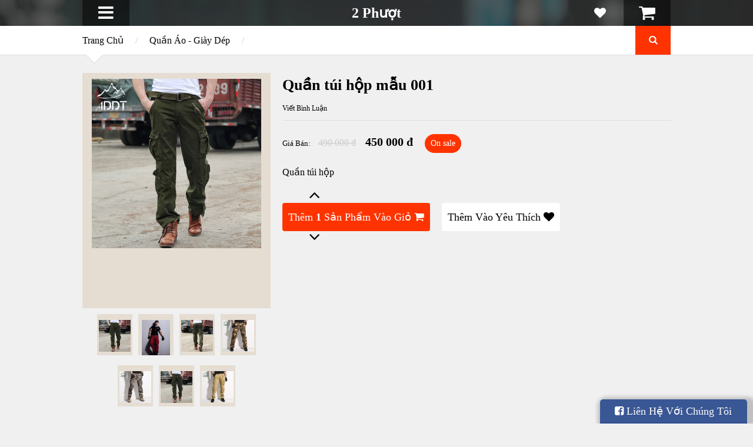

--- FILE ---
content_type: text/html; charset=UTF-8
request_url: https://www.2phuot.com/2017/02/quan-hop-mau-001.html
body_size: 56407
content:
<!DOCTYPE html>
<html class='v2' dir='ltr' xmlns='http://www.w3.org/1999/xhtml' xmlns:b='http://www.google.com/2005/gml/b' xmlns:data='http://www.google.com/2005/gml/data' xmlns:expr='http://www.google.com/2005/gml/expr'>
<head>
<link href='https://www.blogger.com/static/v1/widgets/4128112664-css_bundle_v2.css' rel='stylesheet' type='text/css'/>
<meta content='582652241920113' property='fb:app_id'/>
<meta content='width=device-width,initial-scale=1.0,minimum-scale=1.0,maximum-scale=1.0' name='viewport'/>
<script type='text/javascript'>//<![CDATA[
		var curl = window.location.href;if (curl.indexOf('m=1') != -1) {curl = curl.replace('m=1', 'm=0');window.location.href = curl;}
	//]]></script>
<meta content='text/html; charset=UTF-8' http-equiv='Content-Type'/>
<meta content='blogger' name='generator'/>
<link href='https://www.2phuot.com/favicon.ico' rel='icon' type='image/x-icon'/>
<link href='https://www.2phuot.com/2017/02/quan-hop-mau-001.html' rel='canonical'/>
<link rel="alternate" type="application/atom+xml" title="2 Phượt - Atom" href="https://www.2phuot.com/feeds/posts/default" />
<link rel="alternate" type="application/rss+xml" title="2 Phượt - RSS" href="https://www.2phuot.com/feeds/posts/default?alt=rss" />
<link rel="service.post" type="application/atom+xml" title="2 Phượt - Atom" href="https://www.blogger.com/feeds/6355220082322845339/posts/default" />

<link rel="alternate" type="application/atom+xml" title="2 Phượt - Atom" href="https://www.2phuot.com/feeds/7414933325589232504/comments/default" />
<!--Can't find substitution for tag [blog.ieCssRetrofitLinks]-->
<link href='https://blogger.googleusercontent.com/img/b/R29vZ2xl/AVvXsEgSPuI7zPPA1uIiVpTfk8p8do8-g925fz_kQs1GbtSCaaP6EQ2-5LwvNX5eSHHgJdZqUaQhYaVFJkzurmUBZz5w_gIAeZ8m8Z3Hbhmef8yuHKljkxum4vpjPPxd0_XO44aGVKyWeH4GIv0/s1600/001.jpg' rel='image_src'/>
<meta content='Quần túi hộp' name='description'/>
<meta content='https://www.2phuot.com/2017/02/quan-hop-mau-001.html' property='og:url'/>
<meta content='Quần túi hộp mẫu 001' property='og:title'/>
<meta content='Quần túi hộp' property='og:description'/>
<meta content='https://blogger.googleusercontent.com/img/b/R29vZ2xl/AVvXsEgSPuI7zPPA1uIiVpTfk8p8do8-g925fz_kQs1GbtSCaaP6EQ2-5LwvNX5eSHHgJdZqUaQhYaVFJkzurmUBZz5w_gIAeZ8m8Z3Hbhmef8yuHKljkxum4vpjPPxd0_XO44aGVKyWeH4GIv0/w1200-h630-p-k-no-nu/001.jpg' property='og:image'/>
<title>
Quần túi hộp mẫu 001 | 2 Phượt
</title>
<meta content='Quần túi hộp' property='og:description'/>
<meta content='https://blogger.googleusercontent.com/img/b/R29vZ2xl/AVvXsEgSPuI7zPPA1uIiVpTfk8p8do8-g925fz_kQs1GbtSCaaP6EQ2-5LwvNX5eSHHgJdZqUaQhYaVFJkzurmUBZz5w_gIAeZ8m8Z3Hbhmef8yuHKljkxum4vpjPPxd0_XO44aGVKyWeH4GIv0/s1600/001.jpg' property='og:image'/>
<style id='page-skin-1' type='text/css'><!--
/*
-----------------------------------------------------------------
Name:	 		SPOT COMMERCE
Version:		1.4.0
Designer: 		Tien Nguyen
URL:			sneeit.com
TODO:
- User can add *propertyname:propertyvalue:price to provide any other properties
- Add filter by price / on sale and properties
- Add price by properties
- Shipping for each items
- Not work with ace6bc7f-cf49-4d57-8d26-888e9fc3990d domain http://www.akasia.my/
- Add Finish Page of checkout to fill up Google Sheet
- Menu is not good
NOTES:
- Fixed: verify code not work properly
- Fixed: contact form 2 not work properly
--------------------------------------------------------------------------- */
/* Variable definitions
====================
<Variable name="maincolor" description="Main Color" type="color" default="#FF3300"/>
<Group description="Body Object" selector="body">
<Variable name="body.font" description="Body Font" type="font" default="arial"/>
<Variable name="body.background.color" description="Body Background Color" type="color" default="#f0f0f0"/>
<Variable name="body.background" description="Body Background" type="background" color="#f0f0f0" default="$(color) none repeat scroll top left"/>
</Group>
<Variable name="emfont" description="Emphasis Font" type="font" default="arial"/>
*/
/*Frameworks*/
* {
word-wrap: break-word!important;
}
body {
font:arial;
background: #f0f0f0 none repeat scroll top left;
position: relative;
padding: 0;
}
a {
color: #FF3300;
text-decoration: none;
cursor: pointer;
}
a img {
border: none;
}
.bfont {
font: arial;
}
.efont, .widget > h2 {
font: arial;
}
.contact-form-button-submit {
font: arial;
background-color: #FF3300;
background-image: none;
border: none;
-webkit-transition: all 200ms ease-in-out;
-moz-transition: all 200ms ease-in-out;
-o-transition: all 200ms ease-in-out;
transition: all 200ms ease-in-out;
}
.contact-form-button-submit:hover {
border: none;
}
.checkout-page .contact-form-button-submit {
font: arial;
}
/*FRAME WORK*/
#_atssh {
display: none;
}
/*override system*/
.section, .widget {
margin: 0;
padding: 0;
}
/*color*/
.color {
color: #FF3300;
}
.white {
color: white;
}
.black {
color: black;
}
.green  {
color: #9c0;
}
.grey {
color: #ccc;
}
/*background color*/
.color-bg {
background-color: #FF3300;
}
.white-bg {
background-color: white;
}
.black-bg {
background-color: black;
}
.green-bg {
background-color: #9c0;
}
.grey-bg {
background-color: #ccc;
}
/*color hover*/
.color-hover:hover {
color: #FF3300;
}
.white-hover:hover {
color: white;
}
.black-hover:hover {
color: black;
}
.green-hover:hover {
color: #9c0;
}
.grey-hover:hover {
color: #ccc;
}
/*background color hover*/
.color-bg-hover:hover {
background-color: #FF3300;
}
.white-bg-hover:hover {
background-color: white;
}
.black-bg-hover:hover {
background-color: black;
}
.green-bg-hover:hover {
background-color: #9c0;
}
.grey-bg-hover:hover {
background-color: #ccc;
}
/*layout*/
img, iframe, object {
max-width: 100%;
}
.wide {
width: 1000px;
margin-left: auto;
margin-right:auto;
}
.clear {
display:block;
clear:both;
float:none;
}
.tcenter {
text-align: center;
}
.tleft {
text-align: left;
}
.tright {
text-align: right;
}
.left {
float: left;
clear: left;
}
.right {
float: right;
clear: right;
}
.abs {
position: absolute;
}
.rel {
position: relative;
}
.right0 {
right: 0;
}
.left0 {
left: 0;
}
.top0 {
top: 0;
}
.bot0 {
bottom: 0;
}
.block {
display: block;
}
.inb {
display: -moz-inline-stack;
display: inline-block;
*display: inline;
zoom: 1;
}
.mar0 {
margin: 0;
}
.pad0 {
padding: 0;
}
.table {
display: table;
width:100%;
}
.tr {
display: table-row;
width:100%;
}
.td {
display: table-cell;
vertical-align: middle;
}
.lay0 {z-index: 0}
.lay1 {z-index: 1}
.lay2 {z-index: 2}
.lay3 {z-index: 3}
.lay4 {z-index: 4}
.lay5 {z-index: 5}
.lay6 {z-index: 6}
.lay7 {z-index: 7}
.lay8 {z-index: 8}
.lay9 {z-index: 9}
/*user interface*/
img {
max-width: 100%;
height:auto;
}
iframe, object {
max-width: 100%;
}
.hide, #admin-section {
display: none;
}
.natural-thumbnail {
overflow: hidden;
display: block;
z-index:1;
}
.natural-thumbnail img {
display: block;
max-width: 90%;
max-height: 90%;
min-width: 70%;
min-height: 70%;
margin: 10px auto;
-webkit-transition: all 200ms ease-in-out;
-moz-transition: all 200ms ease-in-out;
-o-transition: all 200ms ease-in-out;
transition: all 200ms ease-in-out;
height: auto!important;
width: auto!important;
}
.natural-thumbnail img:hover {
-ms-transform: scale(1.2,1.2); /* IE 9 */
-webkit-transform: scale(1.2,1.2); /* Chrome, Safari, Opera */
transform: scale(1.2,1.2);
}
.ptr {
cursor: pointer;
}
.upper {
text-transform: uppercase;
}
.lower {
text-transform: lowercase;
}
.u, .u-hover:hover {
text-decoration: underline;
}
.b, .b-hover:hover {
font-weight: bold;
}
.i, i-hover:hover {
font-style: italic;
}
.u_ {
text-decoration: none;
}
.b_ {
font-weight: normal;
}
.i_ {
font-style: normal;
}
.ease {
-webkit-transition: all 200ms ease-in-out;
-moz-transition: all 200ms ease-in-out;
-o-transition: all 200ms ease-in-out;
transition: all 200ms ease-in-out;
}
.ease * {
-webkit-transition: all 200ms ease-in-out;
-moz-transition: all 200ms ease-in-out;
-o-transition: all 200ms ease-in-out;
transition: all 200ms ease-in-out;
}
.ajax_loading_img {
position: absolute;
top: 28%;
left: 48%;
}
/*TEMPLATE STYLES*/
/*header*/
#header-1 {
background: #333;
background: rgba(51, 51, 51, 0.8);
}
.Header .blog-title {
margin: 0;
padding: 10px 0;
line-height: 1em;
}
.hbtn {
background: #222;
background: rgba(0, 0, 0, 0.5);
width: 80px;
height: 100%;
font-size: 30px;
}
.hbtn:hover {
background: #000;
background: rgba(0, 0, 0, 1);
}
.hbtn .table {
height: 100%;
}
a.wishlist-toggle {
right: 80px;
background: none;
font-size: 20px;
}
#LinkList1 {
position: absolute;
top: 0;
height: 100%;
}
#header ul.menu {
top: 100%;
position: absolute;
padding: 0;
min-width: 300px;
display: none;
}
#header ul.menu li {
display: block;
text-align: left;
padding: 0;
margin: 0;
}
#header ul.menu li a {
padding: 15px;
display: block;
background: #111;
}
#header ul.menu li a:hover {
color: white;
background: #252525;
}
#header ul.menu li a {
color: #CCC;
font-size: 14px;
border-bottom: 1px solid #191919;
}
#header ul.menu li a.sub {
color: #999;
font-size: 13px;
}
#header ul.menu li a.sub .tab {
margin: 0 0 0 15px;
}
/*slider*/
#slider {
min-height: 480px;
overflow: hidden;
opacity: 0;
}
#slider .slide {
position: absolute;
width: 100%;
height: 100%;
}
#slider .slide .image {
top: 40px;
left: 100%;
}
#slider .slide .image img {
height: 400px;
width: auto;
max-width: 9999px;
}
#slider .slide-content-wrapper {
width: 200%;
height: 100%;
position: absolute;
}
#slider .slide a.slide-content {
z-index: 1;
}
#slider .slide a.pre_title {
font-size: 28px;
}
#slider .slide a.title {
font-size: 60px;
}
#slider .slide a.caption {
font-size: 20px;
line-height: 1.5em;
margin: 0 0 30px 0;
}
#slider .slide a.button {
font-size: 30px;
padding: 10px;
line-height: 1;
word-wrap: normal!important;
text-align: center;
}
#slider .slide-control {
font-size: 100px;top: 30%;
line-height: 1em;
opacity: 0.7;
text-shadow: 2px 1px 2px rgba(0, 0, 0, 1);
z-index: 2;
}
#slider .slide-control:hover {
opacity: 1;
}
#slider .slide-control.slide-left {
right: 100%;
padding-right: 10px;
}
#slider .slide-control.slide-right {
left: 100%;
padding-left: 10px;
}
/*bar*/
#bar {
border-bottom: 1px solid #ddd;
}
#bar .inner {
padding: 15px 0;
}
#bar .tabs a {
margin: 0 20px 0 0;
font-size: 20px;
color: #999;
}
#bar .tabs a.active,
#bar .tabs a.active span {
color: black;
}
#bar .arrow {
-ms-transform: rotate(45deg);
-webkit-transform: rotate(45deg);
transform: rotate(45deg);
width: 20px;
height: 20px;
border-bottom: 1px solid #DDD;
border-right: 1px solid #DDD;
bottom: -11px;
left: 10px;
}
#popular-items, #home-random {
display: none;
}
.breadcrumb {
max-width: 80%;
}
.breadcrumb .sep {
color: #ccc;
margin: 0 20px;
}
/*search function*/
a.search-toggle {
width: 60px;
height: 100%;
text-align: center;
}
a.search-toggle .table {
height: 100%;
}
.search-overlay {
position: absolute;
top: 0;
left: 0;
width: 100%;
height: 100%;
background: black;
opacity: 0.7;
z-index: 99;
display: none;
}
#search-form {
position: fixed;
width: 80%;
top: 100%;
left: 10%;
z-index: 100;
opacity: 0;
}
#search-text {
border: 2px solid #FFF;
background: none;
color: #FFF;
padding: 20px;
font-size: 20px;
font-style: italic;
display: block;
width: 100%;
box-sizing: border-box;
}
/* index posts */
.blog-posts.index {
}
.index-post {
float: left;
margin: 30px 0 0 0;
position: relative;
}
.index-post.small {
width: 22%;
margin-left: 4%;
}
.index-post.small.quad {
margin-left: 0;
clear: left;
}
.index-post.big {
width: 30%;
margin-left: 5%;
}
.index-post.big.triple {
margin-left: 0;
clear: left;
}
.index-post .natural-thumbnail {
width: 100%;
height: 290px;
background: #EBE2D9;
}
.index-post a.add-to-cart {
font-size: 11px;
}
.index-post .content h2 {
margin: 10px 0 0 0;
max-height: 1.3em;
overflow: hidden;
line-height: 1.3em;
font-size: 18px;
}
#blog-pager {
clear: both;
margin: 1.5em 0 0 0;
height: 6em;
}
#blog-pager a {
padding: 10px 20px;
border: 1px solid;
}
.index-post .property {
position: absolute;
right: 0;
top: 0;
padding: 5px;
color: #FFF;
opacity: 0.7;
font-size: 16px;
}
.index-post .property.on-sale > * {
display: block;
text-align: center;
}
.index-post .property.on-sale .old {
opacity: 0.7;
text-decoration: line-through;
}
.index-post .property.on-sale .current {
font-size: 24px;
}
.index-post .property.out-of-stock {
background: #666;
}
#popular-items .widget {
}
#popular-items {
display: none;
padding: 0 0 40px 0;
}
/*Random*/
#home-random {
margin-bottom: 30px;
}
/*horizon section*/
#home-horizon #Image1 {
position: absolute;
top: 0;
left: 0;
width: 100%;
height: 100%;
background: #000;
opacity: 0.7;
z-index: 0;
margin: 0;
padding: 0;
}
#home-horizon .widget {
z-index: 1;
position: relative;
}
.home-horizon-inner {
padding: 0 0 35px 0;
}
#home-horizon-section {
margin: 0;
}
#home-horizon-section .widget {
padding: 35px 0 0 0;
color: white;
float: left;
margin: 0;
}
#home-horizon-section .widget.Text {
width: 35%;
margin-left: 5%;
}
#home-horizon-section .widget.ContactForm {
width: 60%;
clear: left;
}
#home-horizon-section .widget.ContactForm .contact-form-widget {
height: auto;
max-width: 9999px;
}
#home-horizon-section .widget.ContactForm .contact-form-widget .contact-form-name,
#home-horizon-section .widget.ContactForm .contact-form-widget .contact-form-email,
#home-horizon-section .widget.ContactForm .contact-form-widget .contact-form-email-message {
max-width: 9999px;
padding: 15px;
display: block;
border: 1px solid white;
background: none;
color: white;
height: auto;
box-sizing: border-box;
font-size: 16px;
-webkit-transition: all 200ms ease-in-out;
-moz-transition: all 200ms ease-in-out;
-o-transition: all 200ms ease-in-out;
transition: all 200ms ease-in-out;
}
#home-horizon-section .widget.ContactForm .contact-form-widget .contact-form-name:focus,
#home-horizon-section .widget.ContactForm .contact-form-widget .contact-form-email:focus,
#home-horizon-section .widget.ContactForm .contact-form-widget .contact-form-email-message:focus {
background-color: black;
background-color: rgba(0,0,0,0.4);
}
#home-horizon-section .widget.ContactForm .contact-form-button-submit {
height: auto;
text-transform: uppercase;
font-weight: normal;
cursor: pointer;
padding: 10px 30px;
}
#home-horizon-section .widget.Text {
color: #ddd;
}
#home-horizon-section .widget.Text b {
color: white;
}
#home-horizon-section .widget.Text span.icon {
margin: 0 0.5em 0 0;
opacity: 0.8;
}
#home-horizon-section .widget > h2 {
margin: 0 0 20px 0;
color: white;
}
div#home-horizon-section-2 {
color: #FFF;
}
div#home-horizon-section-2 .widget {
width: 30%;
float: left;
margin: 0 0 0 5%;
padding: 30px 0 0 0;
}
div#home-horizon-section-2 .widget.triple {
clear: left;
margin: 0;
}
/*Home sticky*/
#home-sticky {
padding: 30px 0 0 0;
}
#home-sticky .widget {
padding: 0 0 30px 0;
}
#home-sticky .widget#Label1 select[name="collection-list"] {
margin: 0 0 0 1em;
padding: 10px;
background: none;
font-size: 16px;
}
#home-sticky .widget#Label1 .body .inner {
display: none;
}
#home-sticky .widget#Label1 .body .inner.active {
display: block;
}
#home-sticky .widget#Label1 .body .inner .collection-content {
min-height: 150px;
}
#home-sticky .widget#Label1 .body .inner .more {
display: block;
clear: both;
border: 1px solid;
padding: 10px 0;
text-align: center;
margin: 30px 0 0 0;
}
/*FOOTER*/
/*######*/
#footer-1 {
background: white;
border-top: 1px solid #DDD;
padding: 20px 0;
}
#footer-1 .FollowByEmail {
float: left;
}
#footer-1 .FollowByEmail .title {
float: left;
margin: 0 10px 0 0;
font-size: 30px;
color: #333;
line-height: 40px;
}
#footer-1 .FollowByEmail form {
float: left;
}
#footer-1 .FollowByEmail form .follow-by-email-address {
font-size: 14px;
padding: 0 20px 0 40px;
display: block;
margin: 0;
border: 1px solid #CCC;
background: #f0f0f0;
float: left;
height: 40px;
line-height: 40px;
box-sizing: border-box;
}
#footer-1 .FollowByEmail form .follow-by-email-submit {
display: block;
border: none;
float: left;
margin: 0 0 0 10px;
height: 40px;
line-height: 40px;
padding: 0 1em;
}
#footer-1 .FollowByEmail form .icon {
position: absolute;
top: 10px;
left: 10px;
font-size: 20px;
color: #ccc;
}
#footer-1 .LinkList {
float: right;
}
#footer-1 .LinkList #social-links li {
display: inline;
}
#footer-1 .LinkList #social-links li a {
font-size: 40px;
display: inline-block;
margin: 0 0 0 20px;
line-height: 40px;
}
#footer-2 {
background: #333;
padding: 20px;
}
#footer-pages li {
display: inline;
padding: 0;
margin: 0;
}
#footer-pages li:first-child .sep {
display: none;
}
#footer-pages {
padding: 0;
margin: 0;
line-height: 1;
font-size: 12px;
}
#footer-pages li a {
font-weight: normal;
}
#footer-pages li .sep {
color: #999;
margin: 0 20px;
}
#footer-3 {
padding: 20px 0;
font-size: 10px;
color: #999;
}
#footer-3 .trans {
text-transform: none;
}
/*single page*/
.post.hentry {
margin: 30px 0 0 0;
}
.post.hentry .post-title {
font-size: 26px;
}
.post.hentry .desc-image-list {
float: left;
width: 320px;
max-width: 100%;
position: relative;
margin: 0 20px 10px 0;
}
.post.hentry .desc-image-list .full {
height: 400px;
width: 100%;
position: relative;
margin: 0 0 10px 0;
}
.post.hentry .desc-image-list .full .natural-thumbnail {
background: #E5DDD2;
position: absolute;
height: 100%;
width: 100%;
}
.post.hentry .desc-image-list .thumb {
text-align: center;
}
.post.hentry .desc-image-list .thumb .natural-thumbnail {
display: inline-block;
margin: 0 5px 10px 5px;
*display: block;
zoom: 1;
width: 60px;
height: 70px;
background: #E5DDD2;
}
.post.hentry .header {
margin: 0 0 0 340px;
}
.post.hentry .comment-count-link {
color: #999;
}
.post.hentry div.post-header-meta-1 {
font-size: 12px;
padding: 10px 0;
margin: 0 0 20px 0;
border-bottom: 1px solid #ddd;
}
.post.hentry div.post-header-meta-1 .sep {
margin: 0 1em;
color: #ccc;
}
.post.hentry .post-header-meta-2 {
margin: 0 0 20px 0;
font-size: 14px;
}
.post.hentry .post-header-meta-2 span.price-label {
font-size: 13px;
}
.post.hentry .post-header-meta-2 .old-price {
text-decoration: line-through;
color: #ccc;
font-size: 16px;
}
.post.hentry .post-header-meta-2 span {
margin: 0 1em 0 0;
}
.post.hentry .post-header-meta-2 .cur-price {
font-size: 20px;
font-weight: bold;
}
.post.hentry .post-header-meta-2 .on-sale {
padding: 5px 10px;
-webkit-border-radius: 100px;
-moz-border-radius: 100px;
border-radius: 100px;
}
.post.hentry .post-header-meta-2 .out-of-stock {
background: #ccc;
padding: 5px 10px;
-webkit-border-radius: 100px;
-moz-border-radius: 100px;
border-radius: 100px;
}
.post-tags.post-share .addthis_toolbox {
float: right;
}
.post-tags.post-share .tags {
float: left;
}
.post-line {
margin: 0 0 20px 0;
padding: 0 0 20px 0;
border-bottom: 1px solid #ddd;
}
.post-tags.post-share {
color: #999;
}
.post-description h1 {
font-size: 28px;
font-weight: normal;
margin: 0.5em 0 0.3em 0;
}
.post-description h2 {
font-size: 22px;
font-weight: normal;
margin: 1em 0 0.5em 0;
}
.post-description h3 {
font-size: 18px;
font-weight: normal;
margin: 1.2em 0 1em 0;
}
.post-description h4 {
font-size: 16px;
}
.post-description h5 {
font-size: 14px;
}
.post-description h6 {
font-size: 12px;
}
.post-description ul,
.post-description ol {
font-size: 14px;
}
h2.post-line-heading {
font-size: 26px;
color: #666;
margin: 0 0 0.5em 0;
font-weight: bold;
}
.post-similar .index-post {
margin-top: 10px;
}
.post-similar .container {
}
/*comment - reviews*/
.comment-footer {
margin: 0;
}
.comments .comments-content .user,
.comments .comments-content .user * {
font-size: 12px;
font-weight: normal;
}
.comments .comments-content .icon.blog-author {
display: none;
}
.comments .comments-content .datetime a {
font-size: 12px;
color: #999;
}
.comments .comments-content .comment-header,
.comments .comments-content .comment-content {
line-height: 1;
}
.comments .comments-content .comment-content {
text-align: left;
word-wrap: break-word;
font-size: 14px;
line-height: 1.5em;
}
.comments .comment .comment-actions a,
.comments .comment .comment-actions span {
text-transform: uppercase;
font-size: 10px;
padding-top: 0;
line-height: 1em;
}
.comments .comment .comment-actions a {
display: inline-block;
*display: block;
zoom: 1;
}
.comment-actions {
line-height: 1em;
display: block;
}
.comment-thread > ol > li {
padding-top: 0!important;
}
.comment-thread > ol > li > .comment-block {
position: relative;
background: white;
padding: 10px;
border-bottom: 1px solid #ddd;
margin: 0 0 0 50px;
}
.comment-thread > ol > li > .comment-block .arrow {
background: white;
width: 10px;
height: 10px;
position: absolute;
-ms-transform: rotate(45deg);   -webkit-transform: rotate(45deg);   transform: rotate(45deg);
left: -5px;
}
.comments .comments-content .inline-thread {
padding: 0;
}
.comments .comments-content .comment-replies {
margin: 0 0 0 50px;
}
.comments .thread-toggle {
font-size: 10px;
text-transform: uppercase;
margin: 0;
display: block;
}
.comments .thread-expanded .thread-arrow {
margin: 0;
}
.comments .comments-content .inline-thread .comment {
padding: 10px 0 0 0;
margin: 10px 0 0 0;
border-top: 1px solid #ddd;
}
.comments .comments-content .inline-thread .comment .avatar-image-container img {
width: 24px!important;
height: auto!important;
}
.comments .comments-content .inline-thread .comment .avatar-image-container {
max-width: none!important;
width: auto!important;
max-height: none!important;
height: auto!important;
}
.comments .comments-content .inline-thread .comment .comment-block {
margin-left: 33px;
}
.comments .continue a {
padding: 10px;
margin: 15px 0 0 0;
border: 1px solid #DDD;
font-weight: normal;
overflow: hidden;
background: white;
color: black;
-moz-box-shadow: inset 0 0 10px #eee;
-webkit-box-shadow: inset 0 0 10px #eee;
box-shadow: inset 0 0 10px #eee;
display: block;
}
.comments .comments-content .comment-thread > .continue {
display: none;
}
.comments .continue.comment-cancel-form a {
background: none;
border: none;
color: inherit;
-moz-box-shadow: none;
-webkit-box-shadow: none;
box-shadow: none;
}
/*shopping styles*/
.post-header-action-buttons {
padding: 40px 0 0 0;
float: left;
}
.post-header-action-buttons .action-button-wrapper {
float: left;
margin: 0 20px 0 0;
}
.post-header-action-buttons .action-button-wrapper a {
padding: 10px;
display: block;
font-size: 18px;
-webkit-border-radius: 4px;
-moz-border-radius: 4px;
border-radius: 4px;
}
.post-header-action-buttons .change-cart-counter-button {
position: absolute;
font-size: 30px;
bottom: 95%;
left: 2.8pc;
line-height: 1;
}
.post-header-action-buttons .add-to-cart-down {
bottom: auto;
top: 90%;
}
.hbtn .number {
font-size: 12px;
padding: 0px 4px;
-webkit-border-radius: 4px;
-moz-border-radius: 4px;
border-radius: 4px;
margin: -13px 0 0 47px;
}
.cart-toggle-wrapper:hover .hbtn.cart-toggle {
background: white;
color: black;
}
.shopping-msg {
margin: 40px 0 0 0;
}
.shopping-msg .icon {
padding: 0 5px;
}
/*cart toggle content*/
#header-1-section {
position: relative;
z-index: 2;
}
.ajax-loader {
display: block;
margin: auto;
clear: both;
}
.cart-content .cart-item-thumb img {
float: left;
width: 50px;
height: auto;
}
.cart-content .cart-text {
margin: 0 0 0 60px;
}
.cart-content .cart-text a.cart-item-title {
display: block;
}
.cart-content .cart-item {
padding: 0 40px 10px 0;
min-width: 260px;
border-bottom: 1px solid #eee;
margin: 0 0 10px 0;
position: relative;
}
.cart-content .cart-item .cart-item-remove {
position: absolute;
background: #ddd;
display: block;
top: 20%;
right: 10px;
padding: 1px 5px;
color: #999;
cursor: pointer;
}
.cart-content .cart-item .quantity {
color: #999;
}
.cart-content {
text-align: left;
padding: 10px;
display: none;
-moz-box-shadow: 1px 1px 2px #ccc;
-webkit-box-shadow: 1px 1px 2px #ccc;
box-shadow: 1px 1px 2px #ccc;
}
.cart-content .cart-item .cart-item-remove:hover {
background: #ccc;
color: black;
}
.cart-content .total {
font-size: 24px;
margin: 0;
text-align: center;
}
.cart-content .buttons {
margin: 10px 0 0 0;
text-align: center;
}
.cart-content .buttons .button {
padding: 5px 10px;
margin: 0 10px 5px 0;
}
.cart-toggle-wrapper:hover .cart-content {
display: block;
}
.cart-toggle-wrapper.disabled:hover .cart-content {
display: none;
}
/*wishlist page*/
.blog-posts.hfeed.wishlist-page {
padding-bottom: 30px;
}
.wishlist-page .remove-from-wishlist {
font-size: 12px;
}
.empty-msg {
font-size: 30px;
margin: 40px 0 0 0;
font-style: italic;
}
/*cart page*/
.cart-page {
margin: 0 0 100px 0;
}
table.cart-page-table {
width: 100%;
margin: 40px 0 0 0;
background: white;
border-top: 1px solid #ddd;
border-left: 1px solid #ddd;
}
table.cart-page-table thead {
text-transform: uppercase;
font-size: 12px;
}
table.cart-page-table thead th {
border-right: 1px solid #ddd;
border-bottom: 1px solid #ddd;
padding: 10px;
text-align: left;
}
table.cart-page-table tbody td {
padding: 10px;
border-right: 1px solid #DDD;
border-bottom: 1px solid #ddd;
}
table.cart-page-table tbody td.product-remove {
text-align: center;
}
table.cart-page-table tbody td.product-thumbnail {
text-align: center;
}
table.cart-page-table tbody td.product-thumbnail img {
width: 40px;
height: auto;
}
table.cart-page-table tbody td.product-name {
font-size: 14px;
}
table.cart-page-table thead th.product-quantity {
text-align: left;
text-align: center;
}
table.cart-page-table tbody td.product-quantity .quantity.buttons_added {
text-align: center;
}
table.cart-page-table tbody td.product-quantity .quantity.buttons_added input[type="number"] {
width: 3em;
}
.cart-page .ajax-loader {
margin-top: 40px;
margin-bottom: 40px;
}
.cart-page-subtotal {
font-size: 20px;
margin: 10px 0;
}
.cart-page-subtotal .label {
color: #999;
}
.cart-page-subtotal .subtotal-value {
font-size: 40px;
}
.cart-page-buttons a {
padding: 10px;
margin: 0 10px 10px 0;
font-size: 20px;
-moz-box-shadow: 1px 1px 5px #ccc;
-webkit-box-shadow: 1px 1px 5px #ccc;
box-shadow: 1px 1px 5px #ccc;
}
body.cart #blog-pager {
display: none;
}
/*checkout page*/
.checkout-page {
margin: 40px 0 100px 0;
}
body.checkout #blog-pager {
display: none;
}
.checkout-page form.checkout select,
.checkout-page form.checkout input[type="text"],
.checkout-page form.checkout textarea {
display: block;
width: 100%;
padding: 10px;
border: 1px solid #CCC;
border-image-source: initial;
border-image-slice: initial;
border-image-width: initial;
border-image-outset: initial;
border-image-repeat: initial;
/*
-webkit-box-shadow: 2px 2px 5px #EEE inset;
box-shadow: 2px 2px 5px #EEE inset;
*/
box-sizing: border-box;
}
.checkout-page form.checkout select {
padding: 4px 0;
text-indent: 10px;
height: 38px;
line-height: 30px;
cursor: pointer;
}
.checkout-page form.checkout label {
display: block;
font-size: 12px;
}
.checkout-page form.checkout label.checkbox {
display: inline;
font-size: 20px;
}
.checkout-page form.checkout .col-1 {
width: 48%;
float: left;
margin: 0 4% 0 0;
}
.checkout-page form.checkout .col-2 {
width: 48%;
float: left;
}
.checkout-page form.checkout label .required {
color: red;
}
.checkout-page form.checkout textarea {
height: 110px;
}
.checkout-page .shop_table {
text-align: left;
width: 100%;
border-left: 1px solid #ddd;
border-top: 1px solid #ddd;
background: white;
margin: 10px 0;
}
.checkout-page .shop_table thead {
text-transform: uppercase;
font-weight: normal;
}
.checkout-page .shop_table tbody {
font-size: 12px;
}
.checkout-page .shop_table thead th.product-name {
width: 70%;
}
.checkout-page .shop_table td,
.checkout-page .shop_table th{
padding: 10px;
border-right: 1px solid #ddd;
border-bottom: 1px solid #ddd;
}
.checkout-page .shop_table tfoot {
background: lightyellow;
}
.checkout-page .action-buttons .button {
padding: 10px 20px;
margin: 10px 15px 0 0;
font-size: 20px;
-moz-box-shadow: 1px 1px 2px #CCC;
-webkit-box-shadow: 1px 1px 2px #CCC;
box-shadow: 1px 1px 2px #CCC;
height: auto;
cursor: pointer;
}
.checkout-page .contact-form-error-message-with-border,
.checkout-page .contact-form-success-message,
.checkout-page .contact-form-inner {
display: none;
}
.checkout-page .paypal-img {
background: lightgoldenrodyellow;
border: 1px solid orange;
font-weight: bold;
font-style: italic;
padding: 5px 10px;
margin: 0 0 0 0.5em;
-webkit-border-radius: 4px;
-moz-border-radius: 4px;
border-radius: 4px;
}
.checkout-page .paypal-img .pay {
color: darkblue;
}
.checkout-page .paypal-img .pal {
color: #009CDE;
}
.checkout-page div.payment-methods {
background: #f4f4f4;
padding: 10px;
margin: 20px 0;
font-size: 14px;
border-bottom: 1px solid #DDD;
border-right: 1px solid #DDD;
}
.checkout-page div.payment-methods li {
display: block;
}
.checkout-page div.payment-methods ul {
padding: 0;
}
.checkout-page div.payment-methods li label {
font-weight: bold;
cursor: pointer;
}
.checkout-page div.payment-methods .payment_box {
background: white;
padding: 10px 15px;
margin: 10px 0;
border-bottom: 1px solid #eee;
border-right: 1px solid #eee;
position: relative;
}
.checkout-page div.payment-methods .payment_box p {
margin: 0;
}
.checkout-page div.payment-methods .payment_box:after {
content: "";
display: block;
border: 8px solid white;
border-right-color: transparent;
border-left-color: transparent;
border-top-color: transparent;
position: absolute;
top: 0px;
left: 0;
margin: -1em 0 0 2em;
}
.checkout-page .checkout-step-2 {
background: white;
padding: 30px;
line-height: 1.5em;
}
.checkout-page .checkout-step-2 ul.order_details {
padding: 0;
}
.checkout-page .checkout-step-2 ul.order_details li {
display: block;
float: left;
margin: 0 0 30px 20px;
padding: 0 0 0 20px;
border-left: 1px dashed #bbb;
font-size: 12px;
line-height: 2em;
}
.checkout-page .checkout-step-2 ul.order_details li.order {
margin: 0;
padding: 0;
border: none;
}
.checkout-page .checkout-step-2 p {
display: block;
clear: both;
margin: 0 0 1em 0;
}
.checkout-page .checkout-step-2 h2 {
display: block;
clear: both;
margin: 30px 0 10px 0;
font-weight: normal;
}
.checkout-page .checkout-step-2 h3 {
margin: 30px 0 20px 0;
display: block;
clear: both;
font-size: 28px;
font-weight: normal;
}
.checkout-page .checkout-step-2 ul.order_details li.account_number {
margin: 0;
padding: 0;
border: none;
}
.checkout-page .checkout-step-2 dl.customer_details {
border: 3px double #CCC;
padding: 0.5em;
}
.checkout-page .checkout-step-2 dl.customer_details dt {
text-decoration: underline;
font-size: 12px;
font-weight: normal;
}
.checkout-page .checkout-step-2 dl.customer_details dd {
margin: 0 0 0.5em 0;
}
.checkout-page .checkout-step-2 .col2-set.addresses .col-1 {
float: left;
width: 48%;
}
.checkout-page .checkout-step-2 .col2-set.addresses .col-2 {
float: left;
width: 48%;
margin: 0 0 0 4%;
}
.checkout-page .checkout-step-2 .col2-set.addresses .col-1.full {
float: none;
width: 100%;
}
/* static page */
.static-page .post-title {
margin: 0 0 20px 0;
}
.static-page .addthis_toolbox {
margin: 20px 0 0 0;
float: left;
}
/* 404 */
.p-404 {
text-align: center;
margin: 40px 0;
}
h1.title-404 {
border: 1px solid #CCC;
padding: 10px;
max-width: 100%;
margin: 0 auto 10px auto;
width: 500px;
font-size: 40px;
}
.icon-404 {
font-size: 90px;
}
.msg-1-404 {
font-size: 26px;
margin: 10px 0;
color: #999;
}
.msg-2-404 {
font-size: 20px;
}
#search-form.search-404 {
position: static;
margin: 30px auto 0 auto;
opacity: 1;
}
#search-form.search-404 #search-text {
background: #ddd;
text-align: center;
-moz-box-shadow: inset 0 0 10px #BBB;
-webkit-box-shadow: inset 0 0 10px #BBB;
box-shadow: inset 0 0 10px #BBB;
}
/* ###################### */
/* RESPONSIVE             */
/* ###################### */
.wide {
max-width: 100%;
}
@media screen and (max-width: 999px) {
.wide {
max-width: 94%;
}
#footer-1 .LinkList {
float: none;
clear: both;
margin: 0;
}
#footer-1 .LinkList ul {
padding: 0;
}
#footer-1 .LinkList #social-links li a {
margin: 20px 20px 0 0;
}
}
@media screen and (max-width: 899px) {
.post-header-action-buttons .action-button-wrapper.add-to-wishlist-button-wrapper {
margin: 40px 0 0 0;
clear: both;
}
.post.hentry .desc-image-list {
width: 280px;
}
.post.hentry .header {
margin: 0 0 0 300px;
}
}
@media screen and (max-width: 799px) {
.index-post.small {
width: 48%;
margin-left: 4%;
}
.index-post.small.quad,
.index-post.small.even {
margin-left: 0;
clear: left;
}
.index-post.big .natural-thumbnail{
height: 180px;
}
}
@media screen and (max-width: 699px) {
#slider .slide a.pre_title {
font-size: 20px;
}
#slider .slide a.title {
font-size: 45px;
line-heading: 1.3em;
}
#slider .slide a.caption {
font-size: 16px;
line-height: 1.3em;
margin: 0 0 20px 0;
}
#slider .slide a.button {
font-size: 20px;
}
.index-post.big .natural-thumbnail{
height: 170px;
}
#home-horizon-section-2 .widget,
#home-horizon-section .widget,
#home-horizon-section .widget.Text,
#home-horizon-section .widget.ContactForm {
width: 100%!important;
float: none!important;
clear: none!important;
margin-left: 0!important;
}
#footer-1 .FollowByEmail {
float: none;
}
#footer-1 .FollowByEmail form {
float: none;
clear: both;
}
#footer-1 .FollowByEmail .title {
float: none;
clear: both;
margin: 0 0 10px 0;
}
.post.hentry .desc-image-list {
width: 100%;
float: none;
}
.post.hentry .header {
margin: 20px 0 0 0;
}
.post-header-action-buttons .action-button-wrapper.add-to-wishlist-button-wrapper {
margin: 0;
clear: none;
}
.checkout-page form.checkout .col-1,
.checkout-page form.checkout .col-2	{
width: 100%;
margin: 0;
clear: none;
}
}
@media screen and (max-width: 499px) {
.blog-title img {
max-width: 150px;
height: auto;
}
.hbtn {
width: 50px;
font-size: 20px;
}
a.wishlist-toggle {
right: 50px;
}
.hbtn .number {
margin: -13px 0 0 30px;
font-size: 10px;
font-weight: bold;
}
#slider .slide a.pre_title {
font-size: 18px;
}
#slider .slide a.title {
font-size: 40px;
line-heading: 1.2em;
}
#slider .slide a.caption {
font-size: 14px;
}
#slider .slide a.button {
font-size: 18px;
}
#bar .tabs a {
font-size: 15px;
}
.index-post.small .natural-thumbnail{
height: 150px;
}
.index-post.big .natural-thumbnail{
height: 150px;
}
#home-sticky .widget#Label1 select[name="collection-list"] {
display: block;
clear: both;
margin: 10px 0 0 0;
}
#footer-1 .FollowByEmail form .follow-by-email-submit {
clear: both;
float: none;
margin: 10px 0 0 0;
width: 100%;
}
#footer-1 .FollowByEmail form .follow-by-email-address {
float: none;
clear: both;
width: 100%;
}
#footer-1 .FollowByEmail form {
width: 100%;
display: block;
}
#footer-1 .FollowByEmail {
float: none;
}
.post-header-action-buttons .action-button-wrapper.add-to-wishlist-button-wrapper {
margin: 40px 0 0 0;
clear: both;
}
table.cart-page-table * {
font-size: 11px;
}
table.cart-page-table thead th.product-thumbnail {
display: none;
}
table.cart-page-table tbody td.product-thumbnail {
display: none;
}
}
@media screen and (max-width: 399px) {
.index-post.big.triple,
.index-post.big {
width: 100%;
margin-left: 0;
clear: both;
}
.index-post.big .natural-thumbnail {
height: 250px;
}
#footer-pages li {
line-height: 2em;
}
}
@media screen and (max-width: 320px) {
.index-post.small.even,
.index-post.small.quad,
.index-post.small {
width: 100%;
margin-left: 0;
clear: both;
}
.index-post.small .natural-thumbnail{
height: 250px;
}
#slider .slide a.button {
min-width: 150px;
text-align: center;
display: inline-block;
*display: block;
zoom: 1;
}
}
/*
###############
PRINTER
###############
*/
@media print {
#header, #bar, #footer, .post-similar, #blog-pager {
display: none!important;
}
}
/*
################
FIREFOX BUG FIX
################
*/
@-moz-document url-prefix() {
}
/*
#################
IE BUG FIX
#################
*/
#blog-pager {clear:both;margin:30px auto;text-align:center; padding: 7px;}
.blog-pager {background: none;}
.displaypageNum a, .showpage a, .pagecurrent {font-size: 14px;padding: 5px 12px;margin-right:5px; color: #666; background-color:#eee;}
.displaypageNum a:hover, .showpage a:hover, .pagecurrent {background:#359BED;text-decoration:none;color: #fff;}
#blog-pager .pagecurrent {font-weight:bold;color: #fff;background:#359BED;}
.showpageOf {display:none!important}
#blog-pager .pages {border:none;}
.firstpage, .lastpage {display: none;}

--></style>
<!--[if lt IE 8]> <style type="text/css"> </style> <![endif]-->
<!--[if lt IE 9]> <style type="text/css"> </style> <![endif]-->
<link href="//netdna.bootstrapcdn.com/font-awesome/4.1.0/css/font-awesome.css" rel="stylesheet">
<script type='text/javascript'>
        (function(i,s,o,g,r,a,m){i['GoogleAnalyticsObject']=r;i[r]=i[r]||function(){
        (i[r].q=i[r].q||[]).push(arguments)},i[r].l=1*new Date();a=s.createElement(o),
        m=s.getElementsByTagName(o)[0];a.async=1;a.src=g;m.parentNode.insertBefore(a,m)
        })(window,document,'script','https://www.google-analytics.com/analytics.js','ga');
        ga('create', 'UA-43919720-5', 'auto', 'blogger');
        ga('blogger.send', 'pageview');
      </script>
<link href='https://www.blogger.com/dyn-css/authorization.css?targetBlogID=6355220082322845339&amp;zx=a383aa96-c3b9-48d7-a155-afae88a1bc5a' media='none' onload='if(media!=&#39;all&#39;)media=&#39;all&#39;' rel='stylesheet'/><noscript><link href='https://www.blogger.com/dyn-css/authorization.css?targetBlogID=6355220082322845339&amp;zx=a383aa96-c3b9-48d7-a155-afae88a1bc5a' rel='stylesheet'/></noscript>
<meta name='google-adsense-platform-account' content='ca-host-pub-1556223355139109'/>
<meta name='google-adsense-platform-domain' content='blogspot.com'/>

</head>
<body class='item'>
<div id='fb-root'></div>
<script>(function(d, s, id) {
  var js, fjs = d.getElementsByTagName(s)[0];
  if (d.getElementById(id)) return;
  js = d.createElement(s); js.id = id;
  js.src = "//connect.facebook.net/vi_VN/sdk.js#xfbml=1&appId=582652241920113&version=v2.3";
  fjs.parentNode.insertBefore(js, fjs);
}(document, 'script', 'facebook-jssdk'));</script>

<div class="item
wrapper">
<!-- header start -->
<div id='header'>
<div id='header-1'>
<div class='wide tcenter rel'>
<div class='section' id='header-1-section'><div class='widget Header' data-version='1' id='Header1'>
<h2 class='blog-title'>
<a class='white color-hover' href='https://www.2phuot.com/' title='2 Phượt'>
2 Phượt
</a>
</h2>
<a class='wishlist-toggle block abs top0 right0 hbtn white hide green-hover' href='/?page=wishlist'>
<span class='table'>
<span class='tr'>
<span class='td'>
<i class='fa fa-heart'></i>
</span>
</span>
</span>
</a>
<div class='cart-toggle-wrapper'>
<a class='cart-toggle block abs top0 right0 hbtn white hide'>
<span class='table'>
<span class='tr'>
<span class='td'>
<i class='fa fa-shopping-cart'></i>
</span>
</span>
</span>
</a>
</div>
</div><div class='widget LinkList' data-version='1' id='LinkList1'>
<a class='menu-toggle block abs top0 left0 hbtn white'>
<span class='table'>
<span class='tr'>
<span class='td'>
<i class='fa fa-bars'></i>
</span>
</span>
</span>
</a>
<ul class='menu lay2'>
<li><a href='/search/label/Đồ%20Motor?&max-results=36'>Đồ Motor</a></li>
<li><a href='/search/label/Mũ%20Bảo%20Hiểm?&max-results=36'>_Mũ Bảo Hiểm</a></li>
<li><a href='/search/label/Khăn%20Găng%20Tay?&max-results=36'>_Găng Tay</a></li>
<li><a href='/search/label/Giáp%20Bảo%20Hộ?&max-results=36'>_Giáp Bảo Hộ</a></li>
<li><a href='/search/label/Đồ%20Công%20Nghệ?&max-results=36'>Đồ Công Nghệ</a></li>
<li><a href='/search/label/Phụ%20Kiện?&max-results=36'>_Máy Quay Hành Động</a></li>
<li><a href='/search/label/Phụ%20Kiện?&max-results=36'>_Phụ Kiện Action Cam</a></li>
<li><a href='search/label/Quần%20Áo%20-%20Giày%20Dép?&max-results=36'>Quần áo - Giày dép</a></li>
<li><a href='/search/label/Lều%20Trại?&max-results=36'>Lều Trại</a></li>
<li><a href='/search/label/Set%20Combo?&max-results=36'>Combo</a></li>
<li><a href='/search/label/Khác?&max-results=36'>Sản Phẩm Khác</a></li>
<li><a href='http://www.dophuotchothue.com'>Cho Thuê Đồ</a></li>
</ul>
</div><div class='widget Image' data-version='1' id='Image2'>
					<style type="text/css">
						#header {background-image: url(https://blogger.googleusercontent.com/img/b/R29vZ2xl/AVvXsEhN_Kn9zQ-NLoGvdatQ-n_-1D9H6jn_QP4UucVk4rKRpNXzwY1jA-3Mn5y4axgnbf4XfBnuUX0Z4C1LTQnsB6rwGZup2ZkqETo7pP0zKC20r9Zei4Ej-4d2eAISEWAhDX1MiiFYxDjcOcV8/s1600/horizon-background.jpg);}
					</style>
					</div></div>
</div>
</div>
</div>
<div class='white-bg' id='bar'>
<div class='wide inner rel'>
<div class='breadcrumb'></div>
<a class='search-toggle block abs right0 top0 color-bg white black-bg-hover'>
<span class='table'>
<span class='tr'>
<span class='td'>
<i class='fa fa-search'></i>
</span>
</span>
</span>
</a>
<div class='arrow white-bg ease abs lay1'></div>
</div>
</div>
<!-- header end -->
<!-- primary start -->
<div id='primary'>
<div class='wide section' id='blog'><div class='widget Blog' data-version='1' id='Blog1'>
		<div class="blog-posts hfeed item">
			
<div class='post hentry shopping-item' data-id='7414933325589232504' itemprop='blogPost' itemscope='itemscope' itemtype='http://schema.org/BlogPosting'>
<div class='post-line post-line-1 post-header'>
<div class='desc-image-list'></div>
<div class='header'>
<h1 class='post-title entry-title efont shopping-title'>Quần túi hộp mẫu 001</h1>
<div class='post-header-meta'>
<div class='post-header-meta-1'>
<a class='comment-add-link black color-hover' href='#comment-editor' onclick=''><span class='trans' data-key='Add a review'>Add a review</span></a>
<div class='right'>
<span class='item-control blog-admin pid-78128482'>
<a class='black-hover' href='https://www.blogger.com/post-edit.g?blogID=6355220082322845339&postID=7414933325589232504&from=pencil' style='font-size:12px;' target='_blank' title='Sửa Bài đăng'>
<i class='fa fa-pencil'></i>
<span class='trans' data-key='Edit This Product'>Edit This Product</span>
</a>
</span>
</div>
</div>
<div class='post-header-meta-2'></div>
</div>
<div class='post-search-preferences'>Quần túi hộp</div>
<div class='post-header-action-buttons' data-id='7414933325589232504'>
</div>
</div>
<div class='clear'></div>
</div>
<div class='clear'></div>
<div class='post-line post-line-2 post-tags post-share hide'>
<div class='tags'>
<span class='label-label'><i class='fa fa-tag'></i></span>
<a href='https://www.2phuot.com/search/label/_450000' rel='tag'>_450000</a><span class='sep'>,</span>
<a href='https://www.2phuot.com/search/label/-490000' rel='tag'>-490000</a><span class='sep'>,</span>
<a href='https://www.2phuot.com/search/label/Qu%E1%BA%A7n%20%C3%81o%20-%20Gi%C3%A0y%20D%C3%A9p' rel='tag'>Quần Áo - Giày Dép</a>
</div>

	<div class="addthis_toolbox addthis_default_style">
		<a class="addthis_button_google_plusone" g:plusone:size="medium" addthis:url="https://www.2phuot.com/2017/02/quan-hop-mau-001.html"></a>
		<a class="addthis_button_tweet" addthis:url="https://www.2phuot.com/2017/02/quan-hop-mau-001.html"></a>
		<a class="addthis_button_facebook_like" fb:like:layout="button_count" addthis:url="https://www.2phuot.com/2017/02/quan-hop-mau-001.html"></a>
	</div>
	
	
<div class='clear'></div>
</div>
<div class='clear'></div>
<div class='post-line post-line-3 post-description'>
<h2 class='post-line-heading'><span class='trans' data-key='Descriptions'>Descriptions</span></h2>
<div style="text-align: justify;">
<b>Quần túi hộp mẫu 001</b></div>
<div style="text-align: justify;">
<br /></div>
<div style="text-align: justify;">
Quần túi hộp thích hợp cho đi Phượt, dã ngoại,&#8230;</div>
<div style="text-align: justify;">
Giúp bạn trở nên năng động, khỏe khoắn và thu hút mọi ánh nhìn.</div>
<div style="text-align: justify;">
<br /></div>
<div style="text-align: justify;">
Chất liệu: Vải thô đẹp</div>
<div style="text-align: justify;">
Màu sắc : Xanh rêu, Rằn ri xanh</div>
<div style="text-align: justify;">
Size : 29, 30, 32, 34</div>
<div style="text-align: justify;">
<br /></div>
<div style="text-align: justify;">
Kết hợp với giày cổ cao tạo nên phong cách quân đội cá tính</div>
<div style="text-align: justify;">
Quý khách hàng có thể tham khảo một số mẫu giày sau :</div>
<div style="text-align: justify;">
-&nbsp;<a href="http://www.2phuot.com/2017/02/giay-swat-co-cao.html" target="_blank">Giày Swat cổ cao</a></div>
<div style="text-align: justify;">
-&nbsp;<a href="http://www.2phuot.com/2017/02/giay-delta-co-cao.html" target="_blank">Giày Delta cổ cao</a></div>
<div style="text-align: justify;">
-&nbsp;<a href="http://www.2phuot.com/2017/02/giay-da-cao-co.html" target="_blank">Giày da cao cổ</a></div>
<div style="text-align: justify;">
-&nbsp;<a href="http://www.2phuot.com/2017/02/giay-swat-co-thap.html" target="_blank">Giày Swat cổ thấp</a></div>
<div style="text-align: justify;">
-&nbsp;<a href="http://www.2phuot.com/2017/02/giay-delta-co-thap.html" target="_blank">Giày Delta cổ thấp</a></div>
<div style="text-align: justify;">
<br /></div>
<div style="text-align: justify;">
<i>Tặng kèm 1 thắt lưng vải mặt kim loại khi mua quần</i></div>
<br />
<a name="more"></a><br />
<div class="separator" style="clear: both; text-align: center;">
<a href="https://blogger.googleusercontent.com/img/b/R29vZ2xl/AVvXsEgSPuI7zPPA1uIiVpTfk8p8do8-g925fz_kQs1GbtSCaaP6EQ2-5LwvNX5eSHHgJdZqUaQhYaVFJkzurmUBZz5w_gIAeZ8m8Z3Hbhmef8yuHKljkxum4vpjPPxd0_XO44aGVKyWeH4GIv0/s1600/001.jpg" imageanchor="1" style="margin-left: 1em; margin-right: 1em;"><img border="0" src="https://blogger.googleusercontent.com/img/b/R29vZ2xl/AVvXsEgSPuI7zPPA1uIiVpTfk8p8do8-g925fz_kQs1GbtSCaaP6EQ2-5LwvNX5eSHHgJdZqUaQhYaVFJkzurmUBZz5w_gIAeZ8m8Z3Hbhmef8yuHKljkxum4vpjPPxd0_XO44aGVKyWeH4GIv0/s1600/001.jpg" /></a></div>
<br />
<div class="separator" style="clear: both; text-align: center;">
<a href="https://blogger.googleusercontent.com/img/b/R29vZ2xl/AVvXsEg-3bQcGtlvMRAOqsTz8Q_Zz5XefeVBzpyY49Mea7U3T2ga0mYU0nrY2dK0x9A0e99qNumWFUFJ1wyfgzoIpVGHmosnP_F77VXAosaDo2xKlN-_-doumq4bIFJKwmrgdRuRwlkaHukXKQw/s1600/523523.png" imageanchor="1" style="margin-left: 1em; margin-right: 1em;"><img border="0" src="https://blogger.googleusercontent.com/img/b/R29vZ2xl/AVvXsEg-3bQcGtlvMRAOqsTz8Q_Zz5XefeVBzpyY49Mea7U3T2ga0mYU0nrY2dK0x9A0e99qNumWFUFJ1wyfgzoIpVGHmosnP_F77VXAosaDo2xKlN-_-doumq4bIFJKwmrgdRuRwlkaHukXKQw/s1600/523523.png" /></a></div>
<br />
<div class="separator" style="clear: both; text-align: center;">
<a href="https://blogger.googleusercontent.com/img/b/R29vZ2xl/AVvXsEjuBwWn9MJ1EALlstPmgPNLnL6fiY2Qaoa0y-x_NR1UgcZRVv_SE3twJMtuSdAY6HkDrOYtW4cAxu9L28QK4uYT4xIoPT860nMBfUVVxUHIJcSvnDcMN8gUEDVXQ8rgYZ8UHuK-9CiX8fE/s1600/2419006637_1977912469.jpg" imageanchor="1" style="margin-left: 1em; margin-right: 1em;"><img border="0" src="https://blogger.googleusercontent.com/img/b/R29vZ2xl/AVvXsEjuBwWn9MJ1EALlstPmgPNLnL6fiY2Qaoa0y-x_NR1UgcZRVv_SE3twJMtuSdAY6HkDrOYtW4cAxu9L28QK4uYT4xIoPT860nMBfUVVxUHIJcSvnDcMN8gUEDVXQ8rgYZ8UHuK-9CiX8fE/s1600/2419006637_1977912469.jpg" /></a></div>
<br />
<div class="separator" style="clear: both; text-align: center;">
<a href="https://blogger.googleusercontent.com/img/b/R29vZ2xl/AVvXsEgRtI1q9Ayi1ohgi6hCYi5luCdYLC1uyTub2D60gO8EQbVTWPWgyoXZx0xIsbwwXjLTMD2d73BVOsAurgVm0sILGh5GJbweRdldXsPu68gzTqXLfVAnU6AcT8WgWBQ97EBu56QfwoSElOc/s1600/2419012480_1977912469.jpg" imageanchor="1" style="margin-left: 1em; margin-right: 1em;"><img border="0" src="https://blogger.googleusercontent.com/img/b/R29vZ2xl/AVvXsEgRtI1q9Ayi1ohgi6hCYi5luCdYLC1uyTub2D60gO8EQbVTWPWgyoXZx0xIsbwwXjLTMD2d73BVOsAurgVm0sILGh5GJbweRdldXsPu68gzTqXLfVAnU6AcT8WgWBQ97EBu56QfwoSElOc/s1600/2419012480_1977912469.jpg" /></a></div>
<br />
<div class="separator" style="clear: both; text-align: center;">
<a href="https://blogger.googleusercontent.com/img/b/R29vZ2xl/AVvXsEiUh-lfRjcIbJYS3K8VLAI6p98EBrpJTkDHoYQ0elW2E3MuP0IkY-X7uGcPvbK0aMnUxh-2dWQl-Kk9-z_TWDE35ARVRSY6bBKzlscar4SdX7trwDaPuJcI5VkSGAt_oJHmafRzFxoqUP4/s1600/2422370566_1977912469.jpg" imageanchor="1" style="margin-left: 1em; margin-right: 1em;"><img border="0" src="https://blogger.googleusercontent.com/img/b/R29vZ2xl/AVvXsEiUh-lfRjcIbJYS3K8VLAI6p98EBrpJTkDHoYQ0elW2E3MuP0IkY-X7uGcPvbK0aMnUxh-2dWQl-Kk9-z_TWDE35ARVRSY6bBKzlscar4SdX7trwDaPuJcI5VkSGAt_oJHmafRzFxoqUP4/s1600/2422370566_1977912469.jpg" /></a></div>
<br />
<div class="separator" style="clear: both; text-align: center;">
<a href="https://blogger.googleusercontent.com/img/b/R29vZ2xl/AVvXsEhyTC3KSJK6K4Ioc72xtlPec-NGvCE4NDTq9JWJze6bcvLom0IcqKDiYXQfm03RL9yFMSE2ePo21HKbjwO3iKn-B2ZcAkG07jOW8LXZd6sT4ujIEjTMx_6kzTyZS7wSaGGe-Fnp8Q-gqpo/s1600/2423547944_1977912469.jpg" imageanchor="1" style="margin-left: 1em; margin-right: 1em;"><img border="0" src="https://blogger.googleusercontent.com/img/b/R29vZ2xl/AVvXsEhyTC3KSJK6K4Ioc72xtlPec-NGvCE4NDTq9JWJze6bcvLom0IcqKDiYXQfm03RL9yFMSE2ePo21HKbjwO3iKn-B2ZcAkG07jOW8LXZd6sT4ujIEjTMx_6kzTyZS7wSaGGe-Fnp8Q-gqpo/s1600/2423547944_1977912469.jpg" /></a></div>
<br />
<div class="separator" style="clear: both; text-align: center;">
<a href="https://blogger.googleusercontent.com/img/b/R29vZ2xl/AVvXsEgR5oVD4EFiRCteXRqCnd8WcxFtV0QKiJEySyZfVbBkBrLgr7qHxTl_C-dIEW7EIb_zeraJO_p8swpmGkVRV51w6Ta1OjUFouYdAhNqY2afEVdgI-OP1B-d8FE4FvpsHUvYqlSacFtCc18/s1600/2423571204_1977912469.jpg" imageanchor="1" style="margin-left: 1em; margin-right: 1em;"><img border="0" src="https://blogger.googleusercontent.com/img/b/R29vZ2xl/AVvXsEgR5oVD4EFiRCteXRqCnd8WcxFtV0QKiJEySyZfVbBkBrLgr7qHxTl_C-dIEW7EIb_zeraJO_p8swpmGkVRV51w6Ta1OjUFouYdAhNqY2afEVdgI-OP1B-d8FE4FvpsHUvYqlSacFtCc18/s1600/2423571204_1977912469.jpg" /></a></div>
<br />
<div class='clear'></div>
</div>
<div class='clear'></div>
<div class='post-line post-line-4 post-similar hide'>
<h2 class='post-line-heading'><span class='trans' data-key='Similar Products'>Similar Products</span></h2>
<span class='id hide'>7414933325589232504</span>
<div class='container'></div>
<div class='clear'></div>
</div>
</div>
<div class='fb-comments' data-href='https://www.2phuot.com/2017/02/quan-hop-mau-001.html' data-num-posts='10' data-width='auto'></div>
<div class='comments' id='comments'>
<h2 class='post-line-heading'><span class='trans' data-key='Add a review'>Add a review</span></h2>
<div id='Blog1_comments-block-wrapper'>
<dl class='avatar-comment-indent' id='comments-block'>
</dl>
</div>
<div class='comment-footer'>
<div class='comment-msgs'>
<p class='blog-cm-msg'>
</p>
<p class='blog-team-msg'>
</p>
<div class='clear'></div>
</div>
<div class='comment-form'>
<a name='comment-form'></a>
<a href='https://www.blogger.com/comment/frame/6355220082322845339?po=7414933325589232504&hl=vi&saa=85391&origin=https://www.2phuot.com' id='comment-editor-src'></a>
<iframe class='blogger-iframe-colorize blogger-comment-from-post' id='comment-editor' name='comment-editor' src='' style='width:102%;height: 260px; margin: 0 0 0 -10px; background: none; border: none;max-width: none'></iframe>
<!--Can't find substitution for tag [post.friendConnectJs]-->
<script src='https://www.blogger.com/static/v1/jsbin/2841073395-comment_from_post_iframe.js' type='text/javascript'></script>
<script type='text/javascript'>
							BLOG_CMT_createIframe('https://www.blogger.com/rpc_relay.html', '0');
						</script>
</div>
<div class='clear'></div>
</div>
<div class='clear'></div>
</div>
<div class='clear'></div>
		</div>
		
<div class='clear'></div>
<div class='blog-pager rel' id='blog-pager'>
<a class='blog-pager-newer-link black white-hover color-bg-hover efont abs left0 top0 inb ease' href='https://www.2phuot.com/2017/02/quan-tui-hop-mau-002.html' id='Blog1_blog-pager-newer-link'><span class='trans' data-key='Newer'>Newer</span></a>
<a class='blog-pager-older-link black white-hover color-bg-hover efont abs right0 top0 inb ease' href='https://www.2phuot.com/2017/02/nap-case-ca-man-hinh-cho-gopro-34.html' id='Blog1_blog-pager-older-link'><span class='trans' data-key='Older'>Older</span></a>
<a class='home-link black white-hover color-bg-hover efont efont inb ease' href='https://www.2phuot.com/'><span class='trans' data-key='Home'>Home</span></a>
</div>
<div class='clear'></div>
</div></div>
<div class='clear'></div>
</div>
<!-- primary end -->
<!-- sidebar start -->
<!-- sidebar end -->
<!-- footer start -->
<div class='clear'></div>
<div id='footer'>
<div id='footer-1'>
<div class='wide section' id='footer-1-section'><div class='widget LinkList' data-version='1' id='LinkList2'>
<ul id='social-links'>
<li><a class='black color-hover' href='#' target='_blank'><i class="fa fa-google plus"></i></a></li>
<li><a class='black color-hover' href='#' target='_blank'><i class="fa fa-youtube"></i></a></li>
<li><a class='black color-hover' href='https://www.facebook.com/2phuot/' target='_blank'><i class="fa fa-facebook"></i></a></li>
</ul>
</div></div><div class='clear'></div>
</div>
<div class='clear'></div>
<div id='footer-2'>
<div class='wide section' id='footer-2-section'><div class='widget PageList' data-version='1' id='PageList1'>
<ul id='footer-pages'>
<li class='inb'><span class='sep'>/</span><a class='upper white color-hover' href='https://www.2phuot.com/'>HOME</a></li>
<li class='inb'><span class='sep'>/</span><a class='upper white color-hover' href='https://www.2phuot.com/p/lien-he_2.html'>LIÊN HỆ</a></li>
<li class='inb'><span class='sep'>/</span><a class='upper white color-hover' href='https://www.2phuot.com/p/thong-tin-tai-khoan-giao-dich_2.html'>TÀI KHOẢN GIAO DỊCH</a></li>
<li class='inb'><span class='sep'>/</span><a class='upper white color-hover' href='https://www.2phuot.com/p/chinh-sach-giao-hang_2.html'>CHÍNH SÁCH GIAO HÀNG</a></li>
<li class='inb'><span class='sep'>/</span><a class='upper white color-hover' href='https://www.2phuot.com/p/quy-inh-oi-tra.html'>QUY ĐỊNH ĐỔI TRẢ</a></li>
<li class='inb'><span class='sep'>/</span><a class='upper white color-hover' href='http://www.dophuotchothue.com'>CHO THUÊ ĐỒ</a></li>
</ul>
</div></div><div class='clear'></div>
</div>
<div class='clear'></div>
<div align='center' class='black-bg' id='footer-3' style='font-size:16px'>
<div class='wide'>
          	Cửa Hàng : <a class='white color-hover upper' href='/'>2 Phượt Store</a><br/>
			Địa Chỉ Cư&#777;a Ha&#768;ng : <a class='white color-hover upper'>Hồ Tùng Mậu, Cầu Giấy, Ha&#768; Nô&#803;i</a><br/>
			Shop trên LAZADA : <a class='red color-hover upper' href='http://www.lazada.vn/2-phuot-store/' target='_blank'>lazada.vn/2-phuot-store</a><br/>
			Shop trên SENDO : <a class='red color-hover upper' href='https://www.sendo.vn/shop/2phuot-store/' target='_blank'>sendo.vn/shop/2phuot-store</a><br/>
			Shop trên SHOPEE : <a class='red color-hover upper' href='https://shopee.vn/2phuot' target='_blank'>shopee.vn/2phuot</a><br/>
			Điện Thoại : <a class='white color-hover upper'>0966.069.000 - 0984.923.490</a><br/>
			Facebook : <a class='white color-hover upper' href='https://www.facebook.com/2phuot/' target='_blank'>Facebook.com/2phuot</a><br/>
			Email : <a class='white color-hover upper'>2phuot@gmail.com</a><br/>
			&copy;2016 - 2019 <a class='white color-hover upper' href='/'>2 Phượt</a>. All Rights Reserved.
		</div>
<div class='clear'></div>
</div>
</div>
<!-- footer end -->

</div><!--WRAPPER-->
<div class='search-overlay'>
</div>
<form action='/search' id='search-form' method='get'>
<input id='search-text' name='q' type='text'/>
<input name='max-results' type='hidden' value='36'/>
</form>
<div class='hide admin-settings'>
<div class='hide section' id='blog-settings'><div class='widget LinkList' data-version='1' id='LinkList10'>
<div class='translator'>
<i data-key='Out of stock'>Tạm hết hàng</i>
<i data-key='Remove from wishlist'>Xóa Khỏi Danh Sách Yêu Thích</i>
<i data-key='View all products of'>XEM TẤT CẢ</i>
<i data-key='Add to cart'>ĐẶT HÀNG</i>
<i data-key='Random'>Ngẫu Nhiên</i>
<i data-key='Latest'>Mới</i>
<i data-key='Popular'>Mua Nhiều</i>
<i data-key='Home'>Trang Chủ</i>
<i data-key='View Cart'>Xem Giỏ Hàng</i>
<i data-key='Checkout'>Thanh Toán</i>
<i data-key='Procceed checkout'>Tiếp Tục Thanh Toán</i>
<i data-key='Update cart'>Cập Nhật Giỏ Hàng</i>
<i data-key='SUBSCRIBE'>Đăng Ký Nhận Thông Báo</i>
<i data-key='Place Order'>Đặt Hàng</i>
<i data-key='Add a review'>Viết Bình Luận</i>
<i data-key='Newer'>Trước</i>
<i data-key='Similar Products'>Sản Phẩm Tương Tự</i>
<i data-key='Descriptions'>Mô Tả</i>
<i data-key='Older'>Sau</i>
<i data-key='Billing Details'>Thông Tin Đặt Hàng</i>
<i data-key='Ship to a different address?'>Ship Đến Địa Chỉ Khác?</i>
<i data-key='Order Notes'>Ghi Chú</i>
<i data-key='Phone'>Điện Thoại</i>
<i data-key='First Name'>Họ Tên</i>
<i data-key='Address'>Địa Chỉ</i>
<i data-key='Town / City / State'>Tỉnh / Thành Phố</i>
<i data-key='Email Address'>Địa Chỉ Email</i>
<i data-key='Your Order'>Đơn Hàng Của Bạn</i>
<i data-key='Thank you. Your order has been received'>Xin cám ơn. Chúng tôi đã nhận được đơn đặt hàng của bạn. Sẽ có nhân viên gọi cho bạn để xác nhận đơn hàng trong 24h tới. LƯU Ý : Phí ship hiển thị lúc đặt hàng chỉ là phí ship tạm tính, phí ship thực tế có thể cao hơn hoặc thấp hơn tùy vào cân nặng của hàng hóa. Quý khách hàng thanh toán bằng hình thức chuyển khoản vui lòng chưa chuyển khoản trước khi nhân viên bán hàng gọi điện xác nhận.</i>
<i data-key='Order Details'>Thông Tin Đơn Hàng</i>
<i data-key='Pay with cash upon delivery.'>Thanh Toán COD (Nhận Hàng Trả Tiền Tại Nhà)</i>
<i data-key='Customer details'>Thông Tin Khách Hàng</i>
<i data-key='Billing Address and Shipping Address'>Địa Chỉ Nhận Hàng</i>
<i data-key='Cash on Delivery'>Thanh Toán COD</i>
<i data-key='Direct Bank Transfer'>Chuyển Khoản Qua Tài Khoản Ngân Hàng</i>
<i data-key='Make your payment directly into our bank account. Please use your Order ID as the payment reference. Your order will not be shipped until the funds have cleared in our account'>Chuyển khoản qua tài khoản ngân hàng. Vui lòng ghi số điện thoại và ID đơn hàng vào phần nội dung chuyển tiền</i>
<i data-key='Pay via PayPal; you can pay with your credit card if you have no a PayPal account'>Thanh toán trực tuyến qua Paypal. Bạn có thể thanh toán bằng thẻ tín dụng nếu không có tài khoản Paypal.</i>
<i data-key='Our Bank Details'>Thông Tin Các Tài Khoản Giao Dịch Của Chúng Tôi :</i>
<i data-key='Add to Wishlist'>Thêm Vào Yêu Thích</i>
<i data-key='Add'>Thêm</i>
<i data-key='items to cart'>Sản Phẩm Vào Giỏ</i>
<i data-key='View cart'>Xem giỏ hàng</i>
<i data-key='View wishlist'>Xem danh sách yêu thích</i>
<i data-key='was successfully added to your wishlist'>đã được thêm vào yêu thích</i>
<i data-key='was successfully added to your cart'>đã được thêm vào giỏ hàng</i>
<i data-key='Cart'>Giỏ Hàng</i>
<i data-key='Subtotal'>Tổng</i>
<i data-key='Shipping and Handling'>Phí Vận Chuyển ( Tạm Tính )</i>
<i data-key='Total'>Tổng Tiền</i>
<i data-key='Quantity'>Số Lượng</i>
<i data-key='Product'>Sản Phẩm</i>
<i data-key='Price'>Giá Bán</i>
<i data-key='Payment method'>Phương Thức Thanh Toán</i>
<i data-key='Shipping'>Phí Ship ( Tạm Tính)</i>
<i data-key='The wishlist is empty now'>Không có sản phẩm nào trong danh sách yêu thích</i>
<i data-key='Account Number'>Số Tài Khoản</i>
<i data-key='Sort Code'>Chi Nhánh Ngân Hàng</i>
<i data-key='This search can help you find what you need'>Tìm Kiếm Này Có Thể Giúp Bạn Tìm Thấy Thứ Bạn Cần</i>
<i data-key='The cart is empty now'>Bạn Chưa Có Sản Phẩm Nào Trong Giỏ</i>
</div>
</div><div class='widget LinkList' data-version='1' id='LinkList20'>
<div class='variables'>
<i name='CURRENCY CODE'>VND</i>
</div>
</div></div>
</div>
<script src='//ajax.googleapis.com/ajax/libs/jquery/1.11.1/jquery.min.js'></script>
<script src='//ajax.googleapis.com/ajax/libs/jqueryui/1.10.4/jquery-ui.min.js'></script>
<div class='admin-data' style='display: none'>
<script type='text/javascript' id='blog-global-data'>
var Blog_Id = '6355220082322845339';
</script>
<div class='section' id='admin-section'><div class='widget Label' data-version='1' id='Label2'>
<div class='label-information' data-count='10' data-url='https://www.2phuot.com/search/label/_10000'>_10000</div>
<div class='label-information' data-count='1' data-url='https://www.2phuot.com/search/label/_100000'>_100000</div>
<div class='label-information' data-count='13' data-url='https://www.2phuot.com/search/label/_12000'>_12000</div>
<div class='label-information' data-count='12' data-url='https://www.2phuot.com/search/label/_120000'>_120000</div>
<div class='label-information' data-count='1' data-url='https://www.2phuot.com/search/label/_13000'>_13000</div>
<div class='label-information' data-count='1' data-url='https://www.2phuot.com/search/label/_130000'>_130000</div>
<div class='label-information' data-count='1' data-url='https://www.2phuot.com/search/label/_135000'>_135000</div>
<div class='label-information' data-count='1' data-url='https://www.2phuot.com/search/label/_139000'>_139000</div>
<div class='label-information' data-count='2' data-url='https://www.2phuot.com/search/label/_14000'>_14000</div>
<div class='label-information' data-count='5' data-url='https://www.2phuot.com/search/label/_145000'>_145000</div>
<div class='label-information' data-count='3' data-url='https://www.2phuot.com/search/label/_149000'>_149000</div>
<div class='label-information' data-count='24' data-url='https://www.2phuot.com/search/label/_15000'>_15000</div>
<div class='label-information' data-count='10' data-url='https://www.2phuot.com/search/label/_150000'>_150000</div>
<div class='label-information' data-count='3' data-url='https://www.2phuot.com/search/label/_159000'>_159000</div>
<div class='label-information' data-count='1' data-url='https://www.2phuot.com/search/label/_16000'>_16000</div>
<div class='label-information' data-count='3' data-url='https://www.2phuot.com/search/label/_160000'>_160000</div>
<div class='label-information' data-count='2' data-url='https://www.2phuot.com/search/label/_165000'>_165000</div>
<div class='label-information' data-count='7' data-url='https://www.2phuot.com/search/label/_169000'>_169000</div>
<div class='label-information' data-count='2' data-url='https://www.2phuot.com/search/label/_170000'>_170000</div>
<div class='label-information' data-count='1' data-url='https://www.2phuot.com/search/label/_175000'>_175000</div>
<div class='label-information' data-count='1' data-url='https://www.2phuot.com/search/label/_179000'>_179000</div>
<div class='label-information' data-count='5' data-url='https://www.2phuot.com/search/label/_18000'>_18000</div>
<div class='label-information' data-count='2' data-url='https://www.2phuot.com/search/label/_180000'>_180000</div>
<div class='label-information' data-count='2' data-url='https://www.2phuot.com/search/label/_185000'>_185000</div>
<div class='label-information' data-count='4' data-url='https://www.2phuot.com/search/label/_189000'>_189000</div>
<div class='label-information' data-count='1' data-url='https://www.2phuot.com/search/label/_19000'>_19000</div>
<div class='label-information' data-count='2' data-url='https://www.2phuot.com/search/label/_190000'>_190000</div>
<div class='label-information' data-count='1' data-url='https://www.2phuot.com/search/label/_195000'>_195000</div>
<div class='label-information' data-count='1' data-url='https://www.2phuot.com/search/label/_199000'>_199000</div>
<div class='label-information' data-count='7' data-url='https://www.2phuot.com/search/label/_20000'>_20000</div>
<div class='label-information' data-count='2' data-url='https://www.2phuot.com/search/label/_200000'>_200000</div>
<div class='label-information' data-count='1' data-url='https://www.2phuot.com/search/label/_22000'>_22000</div>
<div class='label-information' data-count='1' data-url='https://www.2phuot.com/search/label/_220000'>_220000</div>
<div class='label-information' data-count='5' data-url='https://www.2phuot.com/search/label/_230000'>_230000</div>
<div class='label-information' data-count='2' data-url='https://www.2phuot.com/search/label/_240000'>_240000</div>
<div class='label-information' data-count='10' data-url='https://www.2phuot.com/search/label/_25000'>_25000</div>
<div class='label-information' data-count='6' data-url='https://www.2phuot.com/search/label/_250000'>_250000</div>
<div class='label-information' data-count='1' data-url='https://www.2phuot.com/search/label/_270000'>_270000</div>
<div class='label-information' data-count='1' data-url='https://www.2phuot.com/search/label/_28000'>_28000</div>
<div class='label-information' data-count='1' data-url='https://www.2phuot.com/search/label/_280000'>_280000</div>
<div class='label-information' data-count='5' data-url='https://www.2phuot.com/search/label/_29000'>_29000</div>
<div class='label-information' data-count='3' data-url='https://www.2phuot.com/search/label/_290000'>_290000</div>
<div class='label-information' data-count='2' data-url='https://www.2phuot.com/search/label/_299000'>_299000</div>
<div class='label-information' data-count='1' data-url='https://www.2phuot.com/search/label/_3000'>_3000</div>
<div class='label-information' data-count='6' data-url='https://www.2phuot.com/search/label/_30000'>_30000</div>
<div class='label-information' data-count='2' data-url='https://www.2phuot.com/search/label/_300000'>_300000</div>
<div class='label-information' data-count='1' data-url='https://www.2phuot.com/search/label/_32000'>_32000</div>
<div class='label-information' data-count='3' data-url='https://www.2phuot.com/search/label/_320000'>_320000</div>
<div class='label-information' data-count='3' data-url='https://www.2phuot.com/search/label/_330000'>_330000</div>
<div class='label-information' data-count='1' data-url='https://www.2phuot.com/search/label/_349000'>_349000</div>
<div class='label-information' data-count='20' data-url='https://www.2phuot.com/search/label/_35000'>_35000</div>
<div class='label-information' data-count='5' data-url='https://www.2phuot.com/search/label/_350000'>_350000</div>
<div class='label-information' data-count='1' data-url='https://www.2phuot.com/search/label/_360000'>_360000</div>
<div class='label-information' data-count='1' data-url='https://www.2phuot.com/search/label/_369000'>_369000</div>
<div class='label-information' data-count='2' data-url='https://www.2phuot.com/search/label/_370000'>_370000</div>
<div class='label-information' data-count='21' data-url='https://www.2phuot.com/search/label/_39000'>_39000</div>
<div class='label-information' data-count='8' data-url='https://www.2phuot.com/search/label/_390000'>_390000</div>
<div class='label-information' data-count='1' data-url='https://www.2phuot.com/search/label/_399000'>_399000</div>
<div class='label-information' data-count='7' data-url='https://www.2phuot.com/search/label/_40000'>_40000</div>
<div class='label-information' data-count='2' data-url='https://www.2phuot.com/search/label/_400000'>_400000</div>
<div class='label-information' data-count='19' data-url='https://www.2phuot.com/search/label/_45000'>_45000</div>
<div class='label-information' data-count='4' data-url='https://www.2phuot.com/search/label/_450000'>_450000</div>
<div class='label-information' data-count='3' data-url='https://www.2phuot.com/search/label/_460000'>_460000</div>
<div class='label-information' data-count='3' data-url='https://www.2phuot.com/search/label/_49000'>_49000</div>
<div class='label-information' data-count='1' data-url='https://www.2phuot.com/search/label/_5000'>_5000</div>
<div class='label-information' data-count='9' data-url='https://www.2phuot.com/search/label/_50000'>_50000</div>
<div class='label-information' data-count='2' data-url='https://www.2phuot.com/search/label/_500000'>_500000</div>
<div class='label-information' data-count='1' data-url='https://www.2phuot.com/search/label/_52000'>_52000</div>
<div class='label-information' data-count='4' data-url='https://www.2phuot.com/search/label/_55000'>_55000</div>
<div class='label-information' data-count='2' data-url='https://www.2phuot.com/search/label/_550000'>_550000</div>
<div class='label-information' data-count='2' data-url='https://www.2phuot.com/search/label/_59000'>_59000</div>
<div class='label-information' data-count='9' data-url='https://www.2phuot.com/search/label/_60000'>_60000</div>
<div class='label-information' data-count='1' data-url='https://www.2phuot.com/search/label/_600000'>_600000</div>
<div class='label-information' data-count='4' data-url='https://www.2phuot.com/search/label/_65000'>_65000</div>
<div class='label-information' data-count='2' data-url='https://www.2phuot.com/search/label/_650000'>_650000</div>
<div class='label-information' data-count='3' data-url='https://www.2phuot.com/search/label/_69000'>_69000</div>
<div class='label-information' data-count='2' data-url='https://www.2phuot.com/search/label/_70000'>_70000</div>
<div class='label-information' data-count='2' data-url='https://www.2phuot.com/search/label/_700000'>_700000</div>
<div class='label-information' data-count='1' data-url='https://www.2phuot.com/search/label/_720000'>_720000</div>
<div class='label-information' data-count='7' data-url='https://www.2phuot.com/search/label/_75000'>_75000</div>
<div class='label-information' data-count='2' data-url='https://www.2phuot.com/search/label/_750000'>_750000</div>
<div class='label-information' data-count='5' data-url='https://www.2phuot.com/search/label/_79000'>_79000</div>
<div class='label-information' data-count='1' data-url='https://www.2phuot.com/search/label/_790000'>_790000</div>
<div class='label-information' data-count='26' data-url='https://www.2phuot.com/search/label/_8000'>_8000</div>
<div class='label-information' data-count='4' data-url='https://www.2phuot.com/search/label/_80000'>_80000</div>
<div class='label-information' data-count='3' data-url='https://www.2phuot.com/search/label/_85000'>_85000</div>
<div class='label-information' data-count='1' data-url='https://www.2phuot.com/search/label/_850000'>_850000</div>
<div class='label-information' data-count='3' data-url='https://www.2phuot.com/search/label/_89000'>_89000</div>
<div class='label-information' data-count='1' data-url='https://www.2phuot.com/search/label/_9000'>_9000</div>
<div class='label-information' data-count='11' data-url='https://www.2phuot.com/search/label/_90000'>_90000</div>
<div class='label-information' data-count='2' data-url='https://www.2phuot.com/search/label/_95000'>_95000</div>
<div class='label-information' data-count='10' data-url='https://www.2phuot.com/search/label/_99000'>_99000</div>
<div class='label-information' data-count='12' data-url='https://www.2phuot.com/search/label/-10000'>-10000</div>
<div class='label-information' data-count='10' data-url='https://www.2phuot.com/search/label/-100000'>-100000</div>
<div class='label-information' data-count='2' data-url='https://www.2phuot.com/search/label/-105000'>-105000</div>
<div class='label-information' data-count='1' data-url='https://www.2phuot.com/search/label/-109000'>-109000</div>
<div class='label-information' data-count='2' data-url='https://www.2phuot.com/search/label/-110000'>-110000</div>
<div class='label-information' data-count='1' data-url='https://www.2phuot.com/search/label/-115000'>-115000</div>
<div class='label-information' data-count='1' data-url='https://www.2phuot.com/search/label/-12000'>-12000</div>
<div class='label-information' data-count='9' data-url='https://www.2phuot.com/search/label/-120000'>-120000</div>
<div class='label-information' data-count='1' data-url='https://www.2phuot.com/search/label/-125000'>-125000</div>
<div class='label-information' data-count='3' data-url='https://www.2phuot.com/search/label/-135000'>-135000</div>
<div class='label-information' data-count='10' data-url='https://www.2phuot.com/search/label/-145000'>-145000</div>
<div class='label-information' data-count='14' data-url='https://www.2phuot.com/search/label/-15000'>-15000</div>
<div class='label-information' data-count='10' data-url='https://www.2phuot.com/search/label/-150000'>-150000</div>
<div class='label-information' data-count='1' data-url='https://www.2phuot.com/search/label/-155000'>-155000</div>
<div class='label-information' data-count='2' data-url='https://www.2phuot.com/search/label/-160000'>-160000</div>
<div class='label-information' data-count='2' data-url='https://www.2phuot.com/search/label/-165000'>-165000</div>
<div class='label-information' data-count='1' data-url='https://www.2phuot.com/search/label/-170000'>-170000</div>
<div class='label-information' data-count='1' data-url='https://www.2phuot.com/search/label/-175000'>-175000</div>
<div class='label-information' data-count='5' data-url='https://www.2phuot.com/search/label/-180000'>-180000</div>
<div class='label-information' data-count='1' data-url='https://www.2phuot.com/search/label/-190000'>-190000</div>
<div class='label-information' data-count='18' data-url='https://www.2phuot.com/search/label/-20000'>-20000</div>
<div class='label-information' data-count='8' data-url='https://www.2phuot.com/search/label/-200000'>-200000</div>
<div class='label-information' data-count='10' data-url='https://www.2phuot.com/search/label/-220000'>-220000</div>
<div class='label-information' data-count='3' data-url='https://www.2phuot.com/search/label/-230000'>-230000</div>
<div class='label-information' data-count='1' data-url='https://www.2phuot.com/search/label/-24000'>-24000</div>
<div class='label-information' data-count='4' data-url='https://www.2phuot.com/search/label/-245000'>-245000</div>
<div class='label-information' data-count='7' data-url='https://www.2phuot.com/search/label/-25000'>-25000</div>
<div class='label-information' data-count='11' data-url='https://www.2phuot.com/search/label/-250000'>-250000</div>
<div class='label-information' data-count='3' data-url='https://www.2phuot.com/search/label/-255000'>-255000</div>
<div class='label-information' data-count='1' data-url='https://www.2phuot.com/search/label/-270000'>-270000</div>
<div class='label-information' data-count='2' data-url='https://www.2phuot.com/search/label/-275000'>-275000</div>
<div class='label-information' data-count='1' data-url='https://www.2phuot.com/search/label/-285000'>-285000</div>
<div class='label-information' data-count='1' data-url='https://www.2phuot.com/search/label/-29000'>-29000</div>
<div class='label-information' data-count='17' data-url='https://www.2phuot.com/search/label/-30000'>-30000</div>
<div class='label-information' data-count='4' data-url='https://www.2phuot.com/search/label/-300000'>-300000</div>
<div class='label-information' data-count='1' data-url='https://www.2phuot.com/search/label/-310000'>-310000</div>
<div class='label-information' data-count='2' data-url='https://www.2phuot.com/search/label/-320000'>-320000</div>
<div class='label-information' data-count='2' data-url='https://www.2phuot.com/search/label/-330000'>-330000</div>
<div class='label-information' data-count='3' data-url='https://www.2phuot.com/search/label/-35000'>-35000</div>
<div class='label-information' data-count='1' data-url='https://www.2phuot.com/search/label/-350000'>-350000</div>
<div class='label-information' data-count='1' data-url='https://www.2phuot.com/search/label/-385000'>-385000</div>
<div class='label-information' data-count='3' data-url='https://www.2phuot.com/search/label/-390000'>-390000</div>
<div class='label-information' data-count='1' data-url='https://www.2phuot.com/search/label/-395000'>-395000</div>
<div class='label-information' data-count='10' data-url='https://www.2phuot.com/search/label/-40000'>-40000</div>
<div class='label-information' data-count='1' data-url='https://www.2phuot.com/search/label/-400000'>-400000</div>
<div class='label-information' data-count='2' data-url='https://www.2phuot.com/search/label/-410000'>-410000</div>
<div class='label-information' data-count='1' data-url='https://www.2phuot.com/search/label/-425000'>-425000</div>
<div class='label-information' data-count='1' data-url='https://www.2phuot.com/search/label/-440000'>-440000</div>
<div class='label-information' data-count='3' data-url='https://www.2phuot.com/search/label/-45000'>-45000</div>
<div class='label-information' data-count='3' data-url='https://www.2phuot.com/search/label/-450000'>-450000</div>
<div class='label-information' data-count='1' data-url='https://www.2phuot.com/search/label/-460000'>-460000</div>
<div class='label-information' data-count='2' data-url='https://www.2phuot.com/search/label/-480000'>-480000</div>
<div class='label-information' data-count='1' data-url='https://www.2phuot.com/search/label/-490000'>-490000</div>
<div class='label-information' data-count='1' data-url='https://www.2phuot.com/search/label/-499000'>-499000</div>
<div class='label-information' data-count='13' data-url='https://www.2phuot.com/search/label/-50000'>-50000</div>
<div class='label-information' data-count='1' data-url='https://www.2phuot.com/search/label/-500000'>-500000</div>
<div class='label-information' data-count='1' data-url='https://www.2phuot.com/search/label/-520000'>-520000</div>
<div class='label-information' data-count='1' data-url='https://www.2phuot.com/search/label/-550000'>-550000</div>
<div class='label-information' data-count='1' data-url='https://www.2phuot.com/search/label/-555000'>-555000</div>
<div class='label-information' data-count='1' data-url='https://www.2phuot.com/search/label/-565000'>-565000</div>
<div class='label-information' data-count='1' data-url='https://www.2phuot.com/search/label/-595000'>-595000</div>
<div class='label-information' data-count='2' data-url='https://www.2phuot.com/search/label/-6000'>-6000</div>
<div class='label-information' data-count='17' data-url='https://www.2phuot.com/search/label/-60000'>-60000</div>
<div class='label-information' data-count='2' data-url='https://www.2phuot.com/search/label/-600000'>-600000</div>
<div class='label-information' data-count='2' data-url='https://www.2phuot.com/search/label/-65000'>-65000</div>
<div class='label-information' data-count='4' data-url='https://www.2phuot.com/search/label/-650000'>-650000</div>
<div class='label-information' data-count='7' data-url='https://www.2phuot.com/search/label/-70000'>-70000</div>
<div class='label-information' data-count='1' data-url='https://www.2phuot.com/search/label/-700000'>-700000</div>
<div class='label-information' data-count='3' data-url='https://www.2phuot.com/search/label/-75000'>-75000</div>
<div class='label-information' data-count='3' data-url='https://www.2phuot.com/search/label/-750000'>-750000</div>
<div class='label-information' data-count='1' data-url='https://www.2phuot.com/search/label/-790000'>-790000</div>
<div class='label-information' data-count='19' data-url='https://www.2phuot.com/search/label/-80000'>-80000</div>
<div class='label-information' data-count='3' data-url='https://www.2phuot.com/search/label/-800000'>-800000</div>
<div class='label-information' data-count='7' data-url='https://www.2phuot.com/search/label/-85000'>-85000</div>
<div class='label-information' data-count='4' data-url='https://www.2phuot.com/search/label/-90000'>-90000</div>
<div class='label-information' data-count='2' data-url='https://www.2phuot.com/search/label/-95000'>-95000</div>
<div class='label-information' data-count='2' data-url='https://www.2phuot.com/search/label/-99000'>-99000</div>
<div class='label-information' data-count='52' data-url='https://www.2phuot.com/search/label/%210'>!0</div>
<div class='label-information' data-count='1' data-url='https://www.2phuot.com/search/label/Ba%20L%C3%B4'>Ba Lô</div>
<div class='label-information' data-count='2' data-url='https://www.2phuot.com/search/label/Ba%20L%C3%B4%20M%C3%A1y%20%E1%BA%A2nh'>Ba Lô Máy Ảnh</div>
<div class='label-information' data-count='219' data-url='https://www.2phuot.com/search/label/%C4%90%E1%BB%93%20C%C3%B4ng%20Ngh%E1%BB%87'>Đồ Công Nghệ</div>
<div class='label-information' data-count='61' data-url='https://www.2phuot.com/search/label/%C4%90%E1%BB%93%20Motor'>Đồ Motor</div>
<div class='label-information' data-count='4' data-url='https://www.2phuot.com/search/label/Full%20Face'>Full Face</div>
<div class='label-information' data-count='10' data-url='https://www.2phuot.com/search/label/G%C4%83ng%20Tay%20C%E1%BB%A5t%20Ng%C3%B3n'>Găng Tay Cụt Ngón</div>
<div class='label-information' data-count='17' data-url='https://www.2phuot.com/search/label/G%C4%83ng%20Tay%20%C4%90%E1%BB%A7%20Ng%C3%B3n'>Găng Tay Đủ Ngón</div>
<div class='label-information' data-count='27' data-url='https://www.2phuot.com/search/label/G%C4%83ng%20Tay%20Motor'>Găng Tay Motor</div>
<div class='label-information' data-count='11' data-url='https://www.2phuot.com/search/label/Gi%C3%A1p%20B%E1%BA%A3o%20H%E1%BB%99'>Giáp Bảo Hộ</div>
<div class='label-information' data-count='11' data-url='https://www.2phuot.com/search/label/Gi%C3%A1p%20Ch%C3%A2n%20Tay'>Giáp Chân Tay</div>
<div class='label-information' data-count='157' data-url='https://www.2phuot.com/search/label/Gopro'>Gopro</div>
<div class='label-information' data-count='76' data-url='https://www.2phuot.com/search/label/Kh%C3%A1c'>Khác</div>
<div class='label-information' data-count='39' data-url='https://www.2phuot.com/search/label/Kh%C4%83n%20G%C4%83ng%20Tay'>Khăn Găng Tay</div>
<div class='label-information' data-count='3' data-url='https://www.2phuot.com/search/label/K%C3%ADnh'>Kính</div>
<div class='label-information' data-count='15' data-url='https://www.2phuot.com/search/label/L%E1%BB%81u%20Tr%E1%BA%A1i'>Lều Trại</div>
<div class='label-information' data-count='11' data-url='https://www.2phuot.com/search/label/M%C5%A9%20B%E1%BA%A3o%20Hi%E1%BB%83m'>Mũ Bảo Hiểm</div>
<div class='label-information' data-count='1' data-url='https://www.2phuot.com/search/label/M%C5%A9%20N%E1%BB%ADa%20%C4%90%E1%BA%A7u'>Mũ Nửa Đầu</div>
<div class='label-information' data-count='288' data-url='https://www.2phuot.com/search/label/Ph%E1%BB%A5%20Ki%E1%BB%87n'>Phụ Kiện</div>
<div class='label-information' data-count='18' data-url='https://www.2phuot.com/search/label/Qu%E1%BA%A7n%20%C3%81o%20-%20Gi%C3%A0y%20D%C3%A9p'>Quần Áo - Giày Dép</div>
<div class='label-information' data-count='8' data-url='https://www.2phuot.com/search/label/Set%20Combo'>Set Combo</div>
<div class='label-information' data-count='44' data-url='https://www.2phuot.com/search/label/Sjcam'>Sjcam</div>
<div class='label-information' data-count='4' data-url='https://www.2phuot.com/search/label/T%C3%BAi%20M%C3%A1y%20%E1%BA%A2nh'>Túi Máy Ảnh</div>
<div class='label-information' data-count='38' data-url='https://www.2phuot.com/search/label/Xiaomi'>Xiaomi</div>
</div><div class='widget ContactForm' data-version='1' id='ContactForm1'>
<h2 class='title'>CONTACT FORM</h2>
<div class='contact-form-widget'>
<div class='form'>
<form name='contact-form'>
<p></p>
Tên
<br/>
<input class='contact-form-name' id='ContactForm1_contact-form-name' name='name' size='30' type='text' value=''/>
<p></p>
Email
<span style='font-weight: bolder;'>*</span>
<br/>
<input class='contact-form-email' id='ContactForm1_contact-form-email' name='email' size='30' type='text' value=''/>
<p></p>
Thông báo
<span style='font-weight: bolder;'>*</span>
<br/>
<textarea class='contact-form-email-message' cols='25' id='ContactForm1_contact-form-email-message' name='email-message' rows='5'></textarea>
<p></p>
<input class='contact-form-button contact-form-button-submit' id='ContactForm1_contact-form-submit' type='button' value='Gửi'/>
<p></p>
<div style='text-align: center; max-width: 222px; width: 100%'>
<p class='contact-form-error-message' id='ContactForm1_contact-form-error-message'></p>
<p class='contact-form-success-message' id='ContactForm1_contact-form-success-message'></p>
</div>
</form>
</div>
</div>
<div class='clear'></div>
</div></div>
</div>
<script id='main-js' type='text/javascript'>
//<![CDATA[	
// GLOBAL SETTINGS
// #####################################
// CURRENCY CODE DEFINE
var SC = {
	AUD:{s:'A$'	, t:'AUD'},//Australian Dollar
	CAD:{s:'C$'	, t:'CAD'},//Canadian Dollar
	EUR:{s:'€'	, t:'EUR'},//Euro		
	GBP:{s:'£'	, t:'GBP'},//British Pound
	JPY:{s:'¥'	, t:'JPY'},//Japanese Yen ()			
	USD:{s:'$'	, t:'USD'},//U.S. Dollar
	NZD:{s:'N$'	, t:'NZD'},//New Zealand Dollar ($)		
	CHF:{s:'SFr', t:'CHF'},//Swiss Franc					
	HKD:{s:'H$'	, t:'HKD'},//Hong Kong Dollar ($)		
	SGD:{s:'S$'	, t:'SGD'},//Singapore Dollar ($)		
	SEK:{s:'kr'	, t:'SEK'},//Swedish Krona				
	DKK:{s:'kr'	, t:'DKK'},//Danish Krone				
	PLN:{s:'zł'	, t:'PLN'},//Polish Zloty				
	NOK:{s:'kr'	, t:'NOK'},//Norwegian Krone				
	HUF:{s:'Ft'	, t:'HUF'},//Hungarian Forint			
	CZK:{s:'Kč'	, t:'CZK'},//Czech Koruna				
	ILS:{s:'₪'	, t:'ILS'},//Israeli New Shekel			
	MXN:{s:'M$'	, t:'MXN'},//Mexican Peso				
	BRL:{s:'R$'	, t:'BRL'},//Brazilian Real				
	MYR:{s:'RM'	, t:'MYR'},//Malaysian Ringgit			
	PHP:{s:'₱'	, t:'PHP'},//Philippine Peso				
	TWD:{s:'NT$', t:'TWD'},//New Taiwan Dollar			
	THB:{s:'฿'	, t:'THB'},//Thai Baht					
	TRY:{s:'t#'	, t:'TRY'},//Turkish Lira				
	RUB:{s:'руб', t:'RUB'},//Russian Ruble
	VND:{s:' đ'	, t:'VND'},//Vietnam Dong
	RON:{s:'ron', t:'RON'},//Romanian Ron
	INR:{s:'₨', t:'INR'},//Indian Rupee 
	IDR:{s:'Rp', t:'IDR'},//Indonesia Rupiah
	NPR:{s:'रू', t:'NPR'}, //Nepalese rupee
	NGN:{s:'₦', t:'NGN'}//Nigerian Naira
};

var SC_MAP = new Array();
SC_MAP['AUD'] = SC.AUD;
SC_MAP['CAD'] = SC.CAD;
SC_MAP['EUR'] = SC.EUR;
SC_MAP['GBP'] = SC.GBP;
SC_MAP['JPY'] = SC.JPY;
SC_MAP['USD'] = SC.USD;
SC_MAP['NZD'] = SC.NZD;
SC_MAP['CHF'] = SC.CHF;
SC_MAP['HKD'] = SC.HKD;
SC_MAP['SGD'] = SC.SGD;
SC_MAP['SEK'] = SC.SEK;
SC_MAP['DKK'] = SC.DKK;
SC_MAP['PLN'] = SC.PLN;
SC_MAP['NOK'] = SC.NOK;
SC_MAP['HUF'] = SC.HUF;
SC_MAP['CZK'] = SC.CZK;
SC_MAP['ILS'] = SC.ILS;
SC_MAP['MXN'] = SC.MXN;
SC_MAP['BRL'] = SC.BRL;
SC_MAP['MYR'] = SC.MYR;
SC_MAP['PHP'] = SC.PHP;
SC_MAP['TWD'] = SC.TWD;
SC_MAP['THB'] = SC.THB;
SC_MAP['TRY'] = SC.TRY;
SC_MAP['RUB'] = SC.RUB;
SC_MAP['VND'] = SC.VND;
SC_MAP['RON'] = SC.RON;
SC_MAP['INR'] = SC.INR;
SC_MAP['IDR'] = SC.IDR;
SC_MAP['NPR'] = SC.NPR;
SC_MAP['NGN'] = SC.NGN;



// COMMERCE SETTINGS
// ##################
// important!
var CURRENCY_CODE =  SC.USD;// see the list above
var PAYPAL_EMAIL = 'wuangeng@gmail.com';
var CURRENCY_POS = 'after';// before or after the price value
var SEP_LONG_PRICE = ' ';// separator for long price text (1.2.0)

// shipping
var SHIPPING_FEE = 30000;// per order, 0 is free
var SHIPPING_FEE_FOR_EACH_ITEM = 0;// per item, 0 is free

// store
var STORE_NAME = '2 Phượt Store';
var STORE_STREET = 'Số 231 Quan Nhân';
var STORE_TOWN = 'Thanh Xuân';
var STORE_STATE = 'Hà Nội';
var STORE_COUNTRY = 'Vietnam';
var STORE_POSTCODE = '10000';

// bank
var BANK_ACCOUNT_NAME1 = 'TRẦN HOÀNG ANH';
var BANK_ACCOUNT_NUMBER1 = '0491 00040 4748';
var BANK_ACCOUNT_BANKNAME1 = 'Ngân hàng Ngoại thương Việt Nam ( VCB )';
var BANK_ACCOUNT_SORTCODE1 = 'Thăng Long - Hà Nội';

// bank 2
var BANK_ACCOUNT_NAME2 = 'TRẦN HOÀNG ANH';
var BANK_ACCOUNT_NUMBER2 = '191919 919';
var BANK_ACCOUNT_BANKNAME2 = 'Ngân hàng Á Châu ( ACB )';
var BANK_ACCOUNT_SORTCODE2 = 'Hoàng Quốc Việt - Hà Nội';

// bank 3
var BANK_ACCOUNT_NAME3 = 'TRẦN HOÀNG ANH';
var BANK_ACCOUNT_NUMBER3 = '711AB 781 0593';
var BANK_ACCOUNT_BANKNAME3 = 'Ngân Hàng TMCP Công Thương Việt Nam ( Vietinbank )';
var BANK_ACCOUNT_SORTCODE3 = 'Nam Thăng Long - Hà Nội';

// bank 4
var BANK_ACCOUNT_NAME4 = 'TRẦN HOÀNG ANH';
var BANK_ACCOUNT_NUMBER4 = '1902 995 366 1011';
var BANK_ACCOUNT_BANKNAME4 = 'Ngân hàng TMCP Kỹ Thương Việt Nam ( Techcombank )';
var BANK_ACCOUNT_SORTCODE4 = 'Tây Hồ - Hà Nội';

// payment methods and checkout form
var ENABLE_DIRECT_BANK_TRANSFER = true;
var ENABLE_CHEQUE = false;
var ENABLE_CASH_ON_DELIVERY = true;
var ENABLE_PAYPAL = true;
var ENABLE_FIELD_COUNTRY = false; // set false to hide country list (1.2.0)
var ENABLE_FIELD_FIRST_NAME = true;
var ENABLE_FIELD_LAST_NAME = false;
var ENABLE_FIELD_COMPANY_NAME = false;
var ENABLE_FIELD_ADDRESS = true;
var ENABLE_FIELD_TOWN_CITY_STATE = true;
var ENABLE_FIELD_POST_ZIP_CODE = false;

// extra updates


// SITE DESIGN SETTINGS
// ####################
var DAY_FORMAT = 'dd/mm/yyyy';
var SUMMARY_LEN = 150;
var DEFAULT_THUMBNAIL = 'http://lorempixel.com/300/500/';
var AJAX_LOADING_IMAGE = 'https://blogger.googleusercontent.com/img/b/R29vZ2xl/AVvXsEjSMUvdtzOlg34H8fBsRL6Hpx6gifbEkvuEDAoK1rNyddFbDPqT8676uFEWJ25zt13K7FZw6LMVTdTvEl1Op_OLFdldEVTh1_V5P3jpD2HO__N82PlwP-y-8K8w5ZreJCjTDN2VxfEutfU/s1600/ajax-loader.gif';
var NUMBER_ITEMS_FOR_COLLECTION = 6;
var CART_CACHE_DURATION = 7; // days

var Slider_Animation_Speed = 1000; // milisecond
var Slider_Pause_Time = 4000; // milisecond
var Slider_Control = true; // false: hide next/prev buttons, true: show next/prev buttons
var Slider_Pause_When_Hover = false; // false: slider still run when hover, true: pause when hover


// DEVELOP APPS
// #####################################
var Developing = true;
var Feed_URL = '/feeds';
if (Developing) {
	Feed_URL = 'https://www.blogger.com/feeds/'+Blog_Id;
}

// VARIABLES PARSE
// ####################################
CURRENCY_CODE.s = '';
CURRENCY_CODE.t = '';
var COUNTRY_CODE = [
	'Åland Islands',
	'Afghanistan',
	'Albania',
	'Algeria',
	'Andorra',
	'Angola',
	'Anguilla',
	'Antarctica',
	'Antigua and Barbuda',
	'Argentina',
	'Armenia',
	'Aruba',
	'Australia',
	'Austria',
	'Azerbaijan',
	'Bahamas',
	'Bahrain',
	'Bangladesh',
	'Barbados',
	'Belarus',
	'Belau',
	'Belgium',
	'Belize',
	'Benin',
	'Bermuda',
	'Bhutan',
	'Bolivia',
	'Bonaire, Saint Eustatius and Saba',
	'Bosnia and Herzegovina',
	'Botswana',
	'Bouvet Island',
	'Brazil',
	'British Indian Ocean Territory',
	'British Virgin Islands',
	'Brunei',
	'Bulgaria',
	'Burkina Faso',
	'Burundi',
	'Cambodia',
	'Cameroon',
	'Canada',
	'Cape Verde',
	'Cayman Islands',
	'Central African Republic',
	'Chad',
	'Chile',
	'China',
	'Christmas Island',
	'Cocos (Keeling) Islands',
	'Colombia',
	'Comoros',
	'Congo (Brazzaville)',
	'Congo (Kinshasa)',
	'Cook Islands',
	'Costa Rica',
	'Croatia',
	'Cuba',
	'CuraÇao',
	'Cyprus',
	'Czech Republic',
	'Denmark',
	'Djibouti',
	'Dominica',
	'Dominican Republic',
	'Ecuador',
	'Egypt',
	'El Salvador',
	'Equatorial Guinea',
	'Eritrea',
	'Estonia',
	'Ethiopia',
	'Falkland Islands',
	'Faroe Islands',
	'Fiji',
	'Finland',
	'France',
	'French Guiana',
	'French Polynesia',
	'French Southern Territories',
	'Gabon',
	'Gambia',
	'Georgia',
	'Germany',
	'Ghana',
	'Gibraltar',
	'Greece',
	'Greenland',
	'Grenada',
	'Guadeloupe',
	'Guatemala',
	'Guernsey',
	'Guinea',
	'Guinea-Bissau',
	'Guyana',
	'Haiti',
	'Heard Island and McDonald Islands',
	'Honduras',
	'Hong Kong',
	'Hungary',
	'Iceland',
	'India',
	'Indonesia',
	'Iran',
	'Iraq',
	'Isle of Man',
	'Israel',
	'Italy',
	'Ivory Coast',
	'Jamaica',
	'Japan',
	'Jersey',
	'Jordan',
	'Kazakhstan',
	'Kenya',
	'Kiribati',
	'Kuwait',
	'Kyrgyzstan',
	'Laos',
	'Latvia',
	'Lebanon',
	'Lesotho',
	'Liberia',
	'Libya',
	'Liechtenstein',
	'Lithuania',
	'Luxembourg',
	'Macao S.A.R., China',
	'Macedonia',
	'Madagascar',
	'Malawi',
	'Malaysia',
	'Maldives',
	'Mali',
	'Malta',
	'Marshall Islands',
	'Martinique',
	'Mauritania',
	'Mauritius',
	'Mayotte',
	'Mexico',
	'Micronesia',
	'Moldova',
	'Monaco',
	'Mongolia',
	'Montenegro',
	'Montserrat',
	'Morocco',
	'Mozambique',
	'Myanmar',
	'Namibia',
	'Nauru',
	'Nepal',
	'Netherlands',
	'Netherlands Antilles',
	'New Caledonia',
	'New Zealand',
	'Nicaragua',
	'Niger',
	'Nigeria',
	'Niue',
	'Norfolk Island',
	'North Korea',
	'Norway',
	'Oman',
	'Pakistan',
	'Palestinian Territory',
	'Panama',
	'Papua New Guinea',
	'Paraguay',
	'Peru',
	'Philippines',
	'Pitcairn',
	'Poland',
	'Portugal',
	'Qatar',
	'Republic of Ireland',
	'Reunion',
	'Romania',
	'Russia',
	'Rwanda',
	'São Tomé and Príncipe',
	'Saint Barthélemy',
	'Saint Helena',
	'Saint Kitts and Nevis',
	'Saint Lucia',
	'Saint Martin (Dutch part)',
	'Saint Martin (French part)',
	'Saint Pierre and Miquelon',
	'Saint Vincent and the Grenadines',
	'San Marino',
	'Saudi Arabia',
	'Senegal',
	'Serbia',
	'Seychelles',
	'Sierra Leone',
	'Singapore',
	'Slovakia',
	'Slovenia',
	'Solomon Islands',
	'Somalia',
	'South Africa',
	'South Georgia/Sandwich Islands',
	'South Korea',
	'South Sudan',
	'Spain',
	'Sri Lanka',
	'Sudan',
	'Suriname',
	'Svalbard and Jan Mayen',
	'Swaziland',
	'Sweden',
	'Switzerland',
	'Syria',
	'Taiwan',
	'Tajikistan',
	'Tanzania',
	'Thailand',
	'Timor-Leste',
	'Togo',
	'Tokelau',
	'Tonga',
	'Trinidad and Tobago',
	'Tunisia',
	'Turkey',
	'Turkmenistan',
	'Turks and Caicos Islands',
	'Tuvalu',
	'Uganda',
	'Ukraine',
	'United Arab Emirates',
	'United Kingdom (UK)',
	'United States (US)',
	'Uruguay',
	'Uzbekistan',
	'Vanuatu',
	'Vatican',
	'Venezuela',
	'Vietnam',
	'Wallis and Futuna',
	'Western Sahara',
	'Western Samoa',
	'Yemen',
	'Zambia',
	'Zimbabwe'
];
$('.variables i').each(function(){
	var name = $(this).attr('name');
	var val = $(this).html();
	if (!val || !name) {
		return;
	}
	
	name = name.toUpperCase().replace(/ /gi, '_');
	
	
	switch (name) {
	case 'SEP_LONG_PRICE':
		SEP_LONG_PRICE = val;
		break;
		
	case 'CURRENCY_CODE':
		if (typeof(SC_MAP[val]) !== 'undefined') {
			if (CURRENCY_CODE.s == '') {
				CURRENCY_CODE.s = SC_MAP[val].s;
			}
			if (CURRENCY_CODE.t == '') {
				CURRENCY_CODE.t = SC_MAP[val].t;
			}
		} else {
			if (CURRENCY_CODE.t == '') {
				CURRENCY_CODE.t = val;
			}
			if (CURRENCY_CODE.s == '') {
				CURRENCY_CODE.s = '$';
			}
		}
		break;
		
	case 'CURRENCY_SIGN':
		CURRENCY_CODE.s = val;
		break;
		
	
	case 'CURRENCY_POS':
	case 'CURRENCY_POSITION':
		CURRENCY_POS = val.toLowerCase();
		break;
	
	case 'PAYPAL_EMAIL':
		PAYPAL_EMAIL = val;
		break;
		
	case 'SHIPPING_FEE':
		if (!isNaN(val)) {
			SHIPPING_FEE = Number(val);
		}
		break;
		
	case 'SHIPPING_FEE_FOR_EACH_ITEM':
		if (!isNaN(val)) {
			SHIPPING_FEE_FOR_EACH_ITEM = Number(val);
		}
		break;
		
	case 'STORE_NAME':
		STORE_NAME = val;
		break;
		
	case 'STORE_STREET':
		STORE_STREET = val;
		break;
		
	case 'STORE_TOWN':
		STORE_TOWN = val;
		break;
		
	case 'STORE_STATE':
		STORE_STATE = val;
		break;
	case 'STORE_COUNTRY':
		STORE_COUNTRY = val;
		break;
	case 'STORE_POSTCODE':
		STORE_POSTCODE = val;
		break;
	case 'BANK_ACCOUNT_NAME1':
		BANK_ACCOUNT_NAME1 = val;
		break;
	case 'BANK_ACCOUNT_NUMBER1':
		BANK_ACCOUNT_NUMBER1 = val;
		break;
	case 'BANK_ACCOUNT_BANKNAME1':
		BANK_ACCOUNT_BANKNAME1 = val;
		break;
	case 'BANK_ACCOUNT_SORTCODE1':
		BANK_ACCOUNT_SORTCODE1 = val;
		break;

	case 'BANK_ACCOUNT_NAME2':
		BANK_ACCOUNT_NAME2 = val;
		break;
	case 'BANK_ACCOUNT_NUMBER2':
		BANK_ACCOUNT_NUMBER2 = val;
		break;
	case 'BANK_ACCOUNT_BANKNAME2':
		BANK_ACCOUNT_BANKNAME2 = val;
		break;
	case 'BANK_ACCOUNT_SORTCODE2':
		BANK_ACCOUNT_SORTCODE2 = val;
		break;

	case 'BANK_ACCOUNT_NAME3':
		BANK_ACCOUNT_NAME2 = val;
		break;
	case 'BANK_ACCOUNT_NUMBER3':
		BANK_ACCOUNT_NUMBER2 = val;
		break;
	case 'BANK_ACCOUNT_BANKNAME3':
		BANK_ACCOUNT_BANKNAME2 = val;
		break;
	case 'BANK_ACCOUNT_SORTCODE3':
		BANK_ACCOUNT_SORTCODE2 = val;
		break;

	case 'BANK_ACCOUNT_NAME4':
		BANK_ACCOUNT_NAME2 = val;
		break;
	case 'BANK_ACCOUNT_NUMBER4':
		BANK_ACCOUNT_NUMBER2 = val;
		break;
	case 'BANK_ACCOUNT_BANKNAME4':
		BANK_ACCOUNT_BANKNAME2 = val;
		break;
	case 'BANK_ACCOUNT_SORTCODE4':
		BANK_ACCOUNT_SORTCODE2 = val;
		break;
	case 'DAY_FORMAT':
		DAY_FORMAT = val;
		break;
	case 'SUMMARY_LEN':
		if (!isNaN(val)) {
			SUMMARY_LEN = Number(val);
		}
		break;
	case 'DEFAULT_THUMBNAIL':
		DEFAULT_THUMBNAIL = val;
		break;
	case 'AJAX_LOADING_IMAGE':
		AJAX_LOADING_IMAGE = val;
		break;
	case 'NUMBER_ITEMS_FOR_COLLECTION':
		if (!isNaN(val)) {
			NUMBER_ITEMS_FOR_COLLECTION = Number(val);
		}
		break;
	case 'CART_CACHE_DURATION':
		if (!isNaN(val)) {
			CART_CACHE_DURATION = Number(val);
		}
		break;
	case 'SLIDER_ANIMATION_SPEED':
		if (!isNaN(val)) {
			Slider_Animation_Speed = Number(val);
		}
		break;
	case 'SLIDER_PAUSE_TIME':
		if (!isNaN(val)) {
			Slider_Pause_Time = Number(val);
		}
		break;
	case 'SLIDER_CONTROL':
		val = val.toUpperCase();
		if (val === 'TRUE') {
			Slider_Control = true;
		} else if (val === 'FALSE') {
			Slider_Control = false;
		}
		break;
	case 'SLIDER_PAUSE_WHEN_HOVER':
		val = val.toUpperCase();
		if (val === 'TRUE') {
			Slider_Pause_When_Hover = true;
		} else if (val === 'FALSE') {
			Slider_Pause_When_Hover = false;
		}
		break;
	case 'ENABLE_DIRECT_BANK_TRANSFER':
		val = val.toUpperCase();
		if (val === 'TRUE') {
			ENABLE_DIRECT_BANK_TRANSFER = true;
		} else if (val === 'FALSE') {
			ENABLE_DIRECT_BANK_TRANSFER = false;
		}
		break;
	case 'ENABLE_CHEQUE':
		val = val.toUpperCase();
		if (val === 'TRUE') {
			ENABLE_CHEQUE = true;
		} else if (val === 'FALSE') {
			ENABLE_CHEQUE = false;
		}
		break;
	case 'ENABLE_CASH_ON_DELIVERY':
		val = val.toUpperCase();
		if (val === 'TRUE') {
			ENABLE_CASH_ON_DELIVERY = true;
		} else if (val === 'FALSE') {
			ENABLE_CASH_ON_DELIVERY = false;
		}
		break;
	case 'ENABLE_PAYPAL':
		val = val.toUpperCase();
		if (val === 'TRUE') {
			ENABLE_PAYPAL = true;
		} else if (val === 'FALSE') {
			ENABLE_PAYPAL = false;
		}
		break;
		
	case 'ENABLE_FIELD_COUNTRY':
		val = val.toUpperCase();
		if (val === 'TRUE') {
			ENABLE_FIELD_COUNTRY = true;
		} else if (val === 'FALSE') {
			ENABLE_FIELD_COUNTRY = false;
		}
		break;
			
	case 'ENABLE_FIELD_FIRST_NAME':
		val = val.toUpperCase();
		if (val === 'TRUE') {
			ENABLE_FIELD_FIRST_NAME = true;
		} else if (val === 'FALSE') {
			ENABLE_FIELD_FIRST_NAME = false;
		}
		break;
			
	case 'ENABLE_FIELD_LAST_NAME':
		val = val.toUpperCase();
		if (val === 'TRUE') {
			ENABLE_FIELD_LAST_NAME = true;
		} else if (val === 'FALSE') {
			ENABLE_FIELD_LAST_NAME = false;
		}
		break;
			
	case 'ENABLE_FIELD_COMPANY_NAME':
		val = val.toUpperCase();
		if (val === 'TRUE') {
			ENABLE_FIELD_COMPANY_NAME = true;
		} else if (val === 'FALSE') {
			ENABLE_FIELD_COMPANY_NAME = false;
		}
		break;
			
	case 'ENABLE_FIELD_ADDRESS':
		val = val.toUpperCase();
		if (val === 'TRUE') {
			ENABLE_FIELD_ADDRESS = true;
		} else if (val === 'FALSE') {
			ENABLE_FIELD_ADDRESS = false;
		}
		break;
			
	case 'ENABLE_FIELD_TOWN_CITY_STATE':
		val = val.toUpperCase();
		if (val === 'TRUE') {
			ENABLE_FIELD_TOWN_CITY_STATE = true;
		} else if (val === 'FALSE') {
			ENABLE_FIELD_TOWN_CITY_STATE = false;
		}
		break;
			
	case 'ENABLE_FIELD_POST_ZIP_CODE':
		val = val.toUpperCase();
		if (val === 'TRUE') {
			ENABLE_FIELD_POST_ZIP_CODE = true;
		} else if (val === 'FALSE') {
			ENABLE_FIELD_POST_ZIP_CODE = false;
		}
		break;
	}
});
if (CURRENCY_CODE.t == '') {
	CURRENCY_CODE.t = 'USD';
}
if (CURRENCY_CODE.s == '') {
	CURRENCY_CODE.s = '$';
}
var CURRENCY =  CURRENCY_CODE.s;
var CURRENCY_BEFORE = '';
var CURRENCY_AFTER = '';
if (CURRENCY_POS === 'before') {
	CURRENCY_BEFORE = CURRENCY;
} else {
	CURRENCY_AFTER = CURRENCY;
}
var CURRENCY_CODE_T = CURRENCY_CODE.t;



// PLUGINS
// #####################################
// slider from sneeit.com/slider
$.fn.slider = function (options) {
	var defaults = {
		animation_speed: 1000,
		pause_time: 4000,
		control: false,
		pause_when_hover: false
	};
	var settings = $.extend( {}, defaults, options );
	var s = $(this);
	var item = s.find('.slide');
	var cindex = 0; // current active index
	var tindex = 1; // target active index
	var slider_timer;
	var safe_bounce = true;
	var hovering = false;
	var index_limit = item.length;
	var control_width = 0;
	
	// init control
	if (settings.control) {
		s.append('<a class="slide-left slide-control white block abs"><i class="fa fa-angle-left"></i></a><a class="slide-right slide-control white block abs"><i class="fa fa-angle-right"></i></a>');
	}
	
	// save top and left value for content
	function init_top_left() {
		var header_h = $('#header-1').height();
		var inner = s.find('.inner');
		var inner_left = inner.offset().left;
		var inner_width = inner.width();
		var current_top = s.find('.image').offset().top - header_h;
		var content = item.find('a.slide-content');
		var content_wrapper = s.find('.slide-content-wrapper');
		
		//restore init position
		s.find('.image').css('left', '100%').css('max-width', (inner_width * 40 / 100) + 'px');
		content_wrapper.css('top', current_top + 'px');
		content.removeAttr('style');
		content.css('position', 'static');
		
		// save end top/left position
		content.each(function(){
			$(this).css('max-width', (inner_width * 60 / 100) + 'px');
			$(this).attr('end-top', ($(this).offset().top - header_h));
			$(this).attr('end-left', inner_left);
			
		});
		
		// save and set start top/left position
		s.find('.slide-content-wrapper').css('top', 0);
		content.each(function(){
			var a = $(this);
			a.css('position','absolute');
			if (a.is('.pre-title')) {
				a.css('left', '50%');
				a.attr('start-left', ($(this).offset().left + 1));
				a.attr('start-top', a.attr('end-top')).css('top', a.attr('end-top')+'px').css('left', a.attr('start-left') + 'px');
			} else if ($(this).is('.title')) {
				a.css('bottom', '100%');
				var start_top = $(this).offset().top - header_h - 1;
				a.css('top', start_top + 'px').css('bottom', 'auto').css('left', inner_left+'px').attr('start-top', start_top).attr('start-left', inner_left);
			} else if (a.is('.caption')) {
				a.css('top', '100%');
				var start_top = $(this).offset().top - header_h + 1;
				a.css('top', start_top + 'px').css('left', inner_left+'px').attr('start-top', start_top).attr('start-left', inner_left);
			} else if (a.is('.button')) {
				//a.css('width', a.width()+'px');
				var padding = a.css('padding');
				padding = Number(padding.replace('px',''));
				var width = a.width();
				var start_left = - padding - width - 1;
				a.css('left', start_left + 'px').css('right', 'auto').attr('start-left', start_left).attr('start-top', a.attr('end-top')).css('top', a.attr('end-top')+'px');
			}
		});
	}
	
	init_top_left();
	
	$(window).resize(function(){
		if (typeof(slider_timer) != 'undefined') {
			clearTimeout(slider_timer);
			init_top_left();
			main(cindex, cindex+1);
		} else {
			setTimeout(function () {
				init_top_left();
				main(cindex, cindex+1);
			}, settings.animation_speed);
		}
	});
	
	// show the slider after init everything
	s.css('opacity', '1');
	item.css('visibility', 'hidden');
	
	// main slider function
	function main(_cindex, _tindex) {
		
		if (index_limit < 2) {
			// no need to make slide when we have only one item
			// your process for stand alone slide
			// return;
		}
		
		if (typeof(slider_timer) != 'undefined') {
			clearTimeout(slider_timer);
		}
		if (!safe_bounce) {
			return;
		}
		
		safe_bounce = false;
		if (_tindex >= index_limit) {
			// if target active is higher than end, set to first
			_tindex = 0;
		}
		if (_tindex < 0) {
			// if target active is lower than first, set to end
			_tindex = index_limit - 1;
		}
		cindex = _tindex;
		
		
		
		// start animation
		var out_delay = settings.animation_speed / 3;
		var in_delay = settings.animation_speed * 2 / 3;
	
		// get out
		$(item[_cindex]).find('a.slide-content').each(function(){
			
			$(this).animate({
				left: $(this).attr('start-left')+'px',
				top: $(this).attr('start-top')+'px'
			}, out_delay, 'easeOutBack');
		});
		$(item[_cindex]).find('a.image').each(function(){
			
			$(this).animate({
				left: '100%'
			}, out_delay, 'easeOutBack', function () {
				$(item[_cindex]).css('visibility', 'hidden');
				$(item[_tindex]).css('visibility', 'visible');
				
				// get in
				$(item[_tindex]).find('a.slide-content').each(function(){
					var end_left = Number($(this).attr('end-left'));
					if (hovering && settings.control) {
						end_left = end_left + control_width;
					}
					$(this).animate({
						left: end_left+'px',
						top: $(this).attr('end-top')+'px'
					}, in_delay, 'easeOutBack');
				});
				$(item[_tindex]).find('a.image').each(function(){
					var inner = s.find('.inner');
					var inner_left = inner.offset().left;
					var inner_width = inner.width();
					var end_left = inner_left+inner_width-$(this).width();
					if (hovering && settings.control) {
						end_left = end_left - control_width;
					}
					$(this).animate({
						left: end_left + 'px'
					}, in_delay, 'easeOutBack', function () {
						
						// repeat slider
						safe_bounce = true;
						if (!hovering || !settings.pause_when_hover) {
							slider_timer = setTimeout(function () {
								main(_tindex, _tindex+1);
							}, settings.pause_time);
						}
					});
				});
			});
		});
		
	}
	//main(index_limit-1, 0);
	setTimeout(function(){
		init_top_left();
		main(index_limit-1, 0);
	}, 200);
	
	// stop / start slider when mouse hover
	s.mouseenter(function(){
		hovering = true;
		if (settings.pause_when_hover) {
			if (typeof(slider_timer) != 'undefined') {
				clearTimeout(slider_timer);
			}
		}
		if (settings.control) {
			var inner = s.find('.inner');
			var inner_left = inner.offset().left;
			var inner_width = inner.width();
			s.find('.slide-control').each(function(){
				control_width = $(this).width();
				$(this).css('top', ((s.height() - $(this).height()) / 2) + 'px');
				if ($(this).is('.slide-left')) {
					$(this).animate({
						right: (inner_left + inner_width - $(this).width()) + 'px'
					}, 200);
				} else {
					$(this).animate({
						left: (inner_left + inner_width - $(this).width()) + 'px'
					}, 200);
				}
			});
		}
	}).mouseleave(function(){
		hovering = false;
		if (settings.pause_when_hover) {
			if (typeof(slider_timer) != 'undefined') {
				clearTimeout(slider_timer);
			}
			slider_timer = setTimeout(function(){
				main(cindex, cindex + 1);
			}, settings.pause_time);
		}
		if (settings.control) {
			s.find('.slide-control').each(function(){
				if ($(this).is('.slide-left')) {
					$(this).animate({
						right: '100%'
					}, 200);
				} else {
					$(this).animate({
						left: '100%'
					}, 200);
				}
			});
		}
	});
	
	// animation when keypress
	$("body").keydown(function(e) {
		if(e.keyCode == 37 && e.which == 37) { // left
			if (typeof(slider_timer) != 'undefined') {
				clearTimeout(slider_timer);
			}
			main(cindex, cindex - 1);
		}
		else if(e.keyCode == 39 && e.which == 39) { // right
			if (typeof(slider_timer) != 'undefined') {
				clearTimeout(slider_timer);
			}
			main(cindex, cindex + 1);
		}
	});
	
	// press control button
	s.find('.slide-left').click(function () {
		if (typeof(slider_timer) != 'undefined') {
			clearTimeout(slider_timer);
		}
		main(cindex, cindex - 1);
	});
	s.find('.slide-right').click(function () {
		if (typeof(slider_timer) != 'undefined') {
			clearTimeout(slider_timer);
		}
		main(cindex, cindex + 1);
	});

};
$.fn.slider_rtl = function (options) {
	var defaults = {
		animation_speed: 1000,
		pause_time: 4000,
		control: false,
		pause_when_hover: false
	};
	var settings = $.extend( {}, defaults, options );
	var s = $(this);
	var item = s.find('.slide');
	var cindex = 0; // current active index
	var tindex = 1; // target active index
	var slider_timer;
	var safe_bounce = true;
	var hovering = false;
	var index_limit = item.length;
	var control_width = 0;
	
	// init control
	if (settings.control) {
		s.append('<a class="slide-right slide-control white block abs"><i class="fa fa-angle-left"></i></a><a class="slide-left slide-control white block abs"><i class="fa fa-angle-right"></i></a>');
	}
	
	// save top and left value for content
	function init_top_left() {
		var header_h = $('#header-1').height();
		var inner = s.find('.inner');
		var inner_left = inner.offset().left;
		var inner_width = inner.width();
		var current_top = s.find('.image').offset().top - header_h;
		var content = item.find('a.slide-content');
		var content_wrapper = s.find('.slide-content-wrapper');
		
		
		//restore init position
		s.find('.image').css('right', '100%').css('max-width', (inner_width * 40 / 100) + 'px');
		content_wrapper.css('top', current_top + 'px');
		content.removeAttr('style');
		content.css('position', 'static');
		
		// save end top/left position
		content.each(function(){
			$(this).css('max-width', (inner_width * 60 / 100) + 'px');
			$(this).attr('end-top', ($(this).offset().top - header_h));
			$(this).attr('end-left', inner_left);
		});
		
		// save and set start top/left position
		s.find('.slide-content-wrapper').css('top', 0);
		content.each(function(){
			var a = $(this);
			a.css('position','absolute');
			
			if (a.is('.pre-title')) {
				a.css('right', '50%');
				a.attr('start-left', ($(this).offset().left + 1));
				a.attr('start-top', a.attr('end-top')).css('top', a.attr('end-top')+'px').css('right', a.attr('start-left') + 'px');
			} else if ($(this).is('.title')) {
				a.css('bottom', '100%');
				var start_top = $(this).offset().top - header_h - 1;
				a.css('top', start_top + 'px').css('bottom', 'auto').css('right', inner_left+'px').attr('start-top', start_top).attr('start-left', inner_left);
			} else if (a.is('.caption')) {
				a.css('top', '100%');
				var start_top = $(this).offset().top - header_h + 1;
				a.css('top', start_top + 'px').css('right', inner_left+'px').attr('start-top', start_top).attr('start-left', inner_left);
			} else if (a.is('.button')) {
				var padding = a.css('padding');
				padding = Number(padding.replace('px',''));
				var width = a.width();
				var start_left = - padding - width - 1;
				a.css('right', start_left + 'px').css('right', 'auto').attr('start-left', start_left).attr('start-top', a.attr('end-top')).css('top', a.attr('end-top')+'px');
			}
		});
	}
	init_top_left();
	
	$(window).resize(function(){
		if (typeof(slider_timer) != 'undefined') {
			clearTimeout(slider_timer);
			init_top_left();
			main(cindex, cindex+1);
		} else {
			setTimeout(function () {
				init_top_left();
				main(cindex, cindex+1);
			}, settings.animation_speed);
		}
	});
	
	// show the slider after init everything
	s.css('opacity', '1');
	item.css('visibility', 'hidden');
	
	// main slider function
	function main(_cindex, _tindex) {
		
		
		
		if (index_limit < 2) {
			// no need to make slide when we have only one item
			// your process for stand alone slide
			// return;
		}
		
		if (typeof(slider_timer) != 'undefined') {
			clearTimeout(slider_timer);
		}
		if (!safe_bounce) {
			return;
		}
		
		safe_bounce = false;
		if (_tindex >= index_limit) {
			// if target active is higher than end, set to first
			_tindex = 0;
		}
		if (_tindex < 0) {
			// if target active is lower than first, set to end
			_tindex = index_limit - 1;
		}
		cindex = _tindex;
		
		
		
		// start animation
		var out_delay = settings.animation_speed / 3;
		var in_delay = settings.animation_speed * 2 / 3;
	
		// get out
		$(item[_cindex]).find('a.slide-content').each(function(){
			
			$(this).animate({
				right: $(this).attr('start-left')+'px',
				top: $(this).attr('start-top')+'px'
			}, out_delay, 'easeOutBack');
		});
		$(item[_cindex]).find('a.image').each(function(){
			
			$(this).animate({
				right: '100%'
			}, out_delay, 'easeOutBack', function () {
				$(item[_cindex]).css('visibility', 'hidden');
				$(item[_tindex]).css('visibility', 'visible');
				
				// get in
				$(item[_tindex]).find('a.slide-content').each(function(){
					var end_left = Number($(this).attr('end-left'));
					if (hovering && settings.control) {
						end_left = end_left + control_width;
					}
					$(this).animate({
						right: end_left+'px',
						top: $(this).attr('end-top')+'px'
					}, in_delay, 'easeOutBack');
				});
				$(item[_tindex]).find('a.image').each(function(){
					var inner = s.find('.inner');
					var inner_left = inner.offset().left;
					var inner_width = inner.width();
					var end_left = inner_left+inner_width-$(this).width();
					if (hovering && settings.control) {
						end_left = end_left - control_width;
					}
					$(this).animate({
						right: end_left + 'px'
					}, in_delay, 'easeOutBack', function () {
						
						// repeat slider
						safe_bounce = true;
						if (!hovering || !settings.pause_when_hover) {
							slider_timer = setTimeout(function () {
								main(_tindex, _tindex+1);
							}, settings.pause_time);
						}
					});
				});
			});
		});
		
	}
	//main(index_limit-1, 0);
	setTimeout(function(){
		init_top_left();
		main(index_limit-1, 0);
	}, 200);
	
	// stop / start slider when mouse hover
	s.mouseenter(function(){
		hovering = true;
		if (settings.pause_when_hover) {
			if (typeof(slider_timer) != 'undefined') {
				clearTimeout(slider_timer);
			}
		}
		if (settings.control) {
			var inner = s.find('.inner');
			var inner_left = inner.offset().left;
			var inner_width = inner.width();
			s.find('.slide-control').each(function(){
				control_width = $(this).width();
				$(this).css('top', ((s.height() - $(this).height()) / 2) + 'px');
				if ($(this).is('.slide-left')) {
					$(this).animate({
						left: (inner_left + inner_width - $(this).width()) + 'px'
					}, 200);
				} else {
					$(this).animate({
						right: (inner_left + inner_width - $(this).width()) + 'px'
					}, 200);
				}
			});
		}
	}).mouseleave(function(){
		hovering = false;
		if (settings.pause_when_hover) {
			if (typeof(slider_timer) != 'undefined') {
				clearTimeout(slider_timer);
			}
			slider_timer = setTimeout(function(){
				main(cindex, cindex + 1);
			}, settings.pause_time);
		}
		if (settings.control) {
			s.find('.slide-control').each(function(){
				if ($(this).is('.slide-left')) {
					$(this).animate({
						left: '100%'
					}, 200);
				} else {
					$(this).animate({
						right: '100%'
					}, 200);
				}
			});
		}
	});
	
	// animation when keypress
	$("body").keydown(function(e) {
		if(e.keyCode == 37 && e.which == 37) { // left
			if (typeof(slider_timer) != 'undefined') {
				clearTimeout(slider_timer);
			}
			main(cindex, cindex - 1);
		}
		else if(e.keyCode == 39 && e.which == 39) { // right
			if (typeof(slider_timer) != 'undefined') {
				clearTimeout(slider_timer);
			}
			main(cindex, cindex + 1);
		}
	});
	
	// press control button
	s.find('.slide-left').click(function () {
		if (typeof(slider_timer) != 'undefined') {
			clearTimeout(slider_timer);
		}
		main(cindex, cindex - 1);
	});
	s.find('.slide-right').click(function () {
		if (typeof(slider_timer) != 'undefined') {
			clearTimeout(slider_timer);
		}
		main(cindex, cindex + 1);
	});

};



spotcommerce_easy_text_picker = [
	'.translator i[data-key="',
	'"]',
	'.image-list',
	'id',
	'.widget.Image',
	'','','','h2',
	'.widget-content',
	'img',
	'src',
	'.caption',
	'a',
	'href',
	'.natural-thumbnail img',
	'height',
	'width',
	'src',
	'/s72-c/',
	'/s72-c/',
	'/s1600/',
	'<img src="',
	'" class="replaced"/>',
	'youtube.com',
	'/default.',
	'/default.',
	'/mqdefault.',
	'<img src="',
	'" class="replaced"/>',
	'undefined',
	'mm/dd/yyyy',
	'undefined',
	'undefined',
	'http://lorempixel.com/300/500/',
	'','','','','','','comments',
	'Anonymous',
	'','http://img1.blogblog.com/img/anon36.png',
	'','','entry',
	'post-',
	'published',
	'category',
	'title',
	'content',
	'summary',
	'','','','...',
	'link',
	'alternate',
	'replies',
	'name',
	'uri',
	'gd$image',
	'http://img1.blogblog.com/img/blank.gif',
	'','','media$thumbnail',
	'','thr$total',
	' ',
	'','','','','thr$in-reply-to',
	'thr$in-reply-to',
	'thr$in-reply-to',
	'/default/',
	'/summary/',
	'?alt=json-in-script',
	'gd$extendedProperty',
	'blogger.itemClass',
	'pid-',
	'','undefined',
	'mm/dd/yyyy',
	'undefined',
	'undefined',
	'http://lorempixel.com/300/500/',
	'blog-',
	'.comments',
	'','category',
	'','title',
	'','subtitle',
	'Anonymous',
	'','http://img1.blogblog.com/img/anon36.png',
	'name',
	'uri',
	'gd$image',
	'http://img1.blogblog.com/img/blank.gif',
	'entry',
	'post-',
	'','published',
	'category',
	'','title',
	'','content',
	'','summary',
	'','','','...',
	'','comments',
	'link',
	'alternate',
	'replies',
	'Anonymous',
	'','http://img1.blogblog.com/img/anon36.png',
	'name',
	'uri',
	'gd$image',
	'http://img1.blogblog.com/img/blank.gif',
	'','','media$thumbnail',
	'','thr$total',
	' ',
	'','','','','thr$in-reply-to',
	'thr$in-reply-to',
	'thr$in-reply-to',
	'/default/',
	'/summary/',
	'?alt=json-in-script',
	'','gd$extendedProperty',
	'blogger.itemClass',
	'pid-',
	'','-',
	'dd',
	'mm',
	'yyyy',
	'cookie',
	'; expires=',
	'; path=/', "=", 'test',
	'ok',
	'', ";", "=", "=", "", '', "undefined", '','','?',
	'#',
	'://',
	'/',
	'archive.html',
	'/search?updated-min=',
	'/search?',
	'/search/label/',
	'/p/',
	'.html',
	'/cart/',
	'?page=cart',
	'/checkout/',
	'?page=checkout',
	'/wishlist/',
	'?page=wishlist',
	'/b/',
	'admin',
	'yes',
	'.item-control',
	'.item-control',
	'display',
	'none',
	'','','.',
	'','','.',
	'#primary',
	'<div class="wide section" id="blog"><div class="widget Blog" id="Blog1"><div class="blog-posts hfeed"><div class="clear"></div></div></div></div><div class="clear"></div>',
	'#header-2',
	'','string',
	'!0',
	'','','','','string',
	'_',
	'-',
	'!0',
	'<div class="property out-of-stock efont">',
	'Out of stock',
	'</div>',
	'<div class="property on-sale color-bg efont"><span class="label">',
	'On sale',
	'</span><span class="old old-price" data-old="',
	'">',
	'</span><span class="current current-price" data-price="',
	'">',
	'</span></div>',
	'<div class="property normal color-bg efont current-price" data-price="',
	'">',
	'</div>',
	'.blog-posts.hfeed.index .index-post',
	'even',
	'odd',
	'triple',
	'quad',
	'#popular-items .index-post',
	'even',
	'odd',
	'triple',
	'quad',
	'#home-horizon-section-2 .widget',
	'even',
	'odd',
	'triple',
	'quad',
	'span.trans',
	'data-key',
	'.follow-by-email-submit',
	'SUBSCRIBE',
	'.follow-by-email-address',
	'placeholder',
	'Email address...',
	'#header .menu a',
	'_',
	'sub',
	'<span class="tab"></span>',
	'#header .menu-toggle',
	'#header .menu',
	'display',
	'none',
	'#header .menu-toggle',
	'#header .menu',
	'display',
	'none',
	'#header .menu-toggle',
	'#header .menu',
	'display',
	'none',
	'#header .menu',
	'#header .menu-toggle',
	'slider',
	'#slider',
	'<div class="wide inner"></div>',
	'','','[',']','[',']','','[',']','[',']',
	'<div class="slide">',
	'','<a href="',
	'" class="slide-content pre-title efont white block">',
	'</a>',
	'<a href="',
	'" class="slide-content title efont white block">',
	'</a>',
	'<a href="',
	'" class="slide-content caption white block">',
	'</a>',
	'<a href="',
	'" class="slide-content button efont white color-bg black-hover inb">',
	'</a>',
	'<div class="slide-content-wrapper">',
	'</div>',
	'<a href="',
	'" class="image block abs"><img alt="slide-image" src="',
	'"/></a>',
	'</div>',
	'html[dir="rtl"]',
	'#bar .tabs .active',
	'#bar .tabs',
	'#bar .arrow',
	'left',
	'px',
	'#bar .inner .tabs',
	'#bar .inner',
	'<div class="breadcrumb"></div>',
	'#bar .tabs a',
	'#bar .tabs a.active',
	'active',
	'active',
	'.search-toggle',
	'.search-overlay',
	'#search-form',
	'30%',
	'easeOutBack',
	'.search-overlay',
	'.search-overlay',
	'#search-form',
	'100%', "body", '.search-overlay',
	'display',
	'none',
	'.search-overlay',
	'#search-form',
	'100%',
	'.index-post',
	'.property',
	'.out-of-stock',
	'.add-to-cart',
	'+ ',
	'Readmore',
	' +',
	'disabled',
	'.current-price',
	'.add-to-cart',
	'+ ',
	'Add to cart',
	' +',
	'href',
	'.tabs a',
	'.tabs a',
	'active',
	'active',
	'.latest',
	'#blog',
	'#home-random',
	'#popular-items',
	'.random',
	'#blog',
	'#home-random',
	'#popular-items',
	'.popular',
	'#blog',
	'#home-random',
	'#popular-items',
	'.label-information',
	'_',
	'-',
	'!0',
	'data-count',
	'data-url',
	'.post-tags a[rel="tag"]',
	'_',
	'-',
	'!0',
	'.breadcrumb',
	'<a href="/" class="black color-hover">',
	'Home',
	'</a><span class="sep">/</span>',
	'<a href="',
	'?&max-results=36" class="black color-hover">',
	'</a>',
	'.post-tags a[rel="tag"]',
	'href',
	'href',
	'<a href="',
	'?&max-results=36" class="black color-hover">',
	'</a><span class="sep">/</span>',
	'<span class="bc-post-title black">404</span>',
	'title',
	'___',
	'404',
	'title',
	'<span class="bc-post-title black">',
	'Archive',
	'</span>',
	'<span class="bc-post-title black">',
	'Cart',
	'</span>',
	'title',
	'___',
	'Cart',
	'title',
	'<span class="bc-post-title black">',
	'Checkout',
	'</span>',
	'title',
	'___',
	'Checkout',
	'title',
	'<span class="bc-post-title black">',
	'Wishlist',
	'</span>',
	'title',
	'___',
	'Wishlist',
	'title',
	'#home-horizon-section .widget.Text .widget-content',
	'##',
	'##',
	'<span class="icon"><i class="fa fa-',
	'"></i></span>',
	'.post .post-description img',
	'src',
	'src',
	'br',
	'a',
	'br',
	'div.separator',
	'br',
	'div.separator',
	'br',
	'div.separator',
	'a',
	'div.separator',
	'.post-header .desc-image-list',
	'','<div class="full">',
	'<div class="natural-thumbnail"><img src="',
	'" alt="post-full-image"/></div>',
	'<div class="natural-thumbnail" style="opacity: 0" ><img src="',
	'" alt="post-full-image"/></div>',
	'</div>',
	'<div class="thumb">',
	'<a class="natural-thumbnail"><img src="',
	'" alt="post-thumb-image"/></a>',
	'<div class="clear"></div></div>',
	'.post-header .desc-image-list .thumb .natural-thumbnail',
	'img',
	'src',
	'.post-header .desc-image-list .full .natural-thumbnail',
	'opacity',
	'1',
	'.post-header .desc-image-list .full .natural-thumbnail',
	'img',
	'src',
	'.post.hentry .post-header-meta-2',
	'<span class="price-label">',
	'Price',
	':</span>',
	'-',
	'<span class="inb old-price efont">',
	'</span>',
	'_',
	'<span class="inb cur-price efont">',
	'</span>',
	'<span class="inb color-bg white efont on-sale">',
	'On sale',
	'</span>',
	'!0',
	'<span class="inb white out-of-stock efont">',
	'Out of stock',
	'</span>',
	'add_to_cart',
	'add_to_wishlist',
	'',',','(',')','(','(',')','',',','(',')','',',','(',')','',',','(',')','','.wishlist-toggle',
	'hide',
	'title',
	'View wishlist',
	'.cart-toggle',
	'hide',
	'title',
	'View cart',
	'.post-header-action-buttons',
	'','data-id',
	'<div class="action-button-wrapper add-to-cart-button-wrapper rel">',
	'<span class="add-to-cart-up change-cart-counter-button color-hover ptr"><i class="fa fa-angle-up"></i></span>',
	'<span class="add-to-cart-down change-cart-counter-button color-hover ptr"><i class="fa fa-angle-down"></i></span>',
	'<a class="add-to-cart color-bg white black-bg-hover" data-id="',
	'">',
	'Add',
	' <span class="counter b">1</span> ',
	'items to cart',
	' <i class="fa fa-shopping-cart icon"></i></a>',
	'<div class="clear"></div>',
	'</div>',
	'<div class="action-button-wrapper add-to-wishlist-button-wrapper rel">',
	'<a class="add-to-wishlist white-bg black green-bg-hover white-hover" data-id="',
	'">',
	'Add to Wishlist',
	' <i class="fa fa-heart"></i></a>',
	'<div class="clear"></div>',
	'</div>',
	'<div class="clear"></div>',
	'<div class="shopping-msg"></div>',
	'<div class="clear"></div>',
	'.post-header-action-buttons .change-cart-counter-button',
	'.post-header-action-buttons .add-to-cart .counter',
	'.add-to-cart-up',
	'.post-header-action-buttons .add-to-cart .counter',
	'.cart-toggle',
	'.wishlist-toggle',
	'.number',
	'.fa',
	'<span class="number color-bg white block abs">',
	'</span>',
	'.disabled',
	'.counter',
	'.counter',
	'data-id',
	'.counter',
	'.shopping-item.hentry',
	'h1.shopping-title',
	'.shopping-msg',
	'<span class="icon green-bg white"><i class="fa fa-check"></i></span> "',
	'" ',
	'was successfully added to your cart',
	'. <a href="/?page=cart">',
	'View cart',
	'</a>',
	'.in-list',
	'<i class="fa fa-check"></i> ',
	'Add to cart',
	'.add-to-cart',
	'.add-to-wishlist',
	'.disabled',
	'data-id',
	'.shopping-item',
	'h1.shopping-title',
	'.shopping-msg',
	'<span class="icon green-bg white"><i class="fa fa-check"></i></span> "',
	'" ',
	'was successfully added to your wishlist',
	'. <a href="/?page=wishlist">',
	'View wishlist',
	'</a>',
	'<div class="cart-content white-bg abs right0">	<div class="cart-list">	</div>	<p class="total"><strong>',
	'Subtotal',
	':</strong> <span class="amount">',
	'<span class="value">0</span>',
	'</span></p>	<p class="buttons">		<a href="/?page=cart" class="button viewcart grey-bg black color-bg-hover white-hover inb efont">',
	'View Cart',
	'</a>		<a href="/?page=checkout" class="button checkout inb color-bg white black-bg-hover efont">',
	'Checkout',
	'</a>	</p></div>',
	'.cart-toggle-wrapper',
	'','.cart-content',
	'/posts/default/',
	'?alt=json-in-script',
	'.cart-content',
	'','_',
	'<div class="cart-item">				<a href="',
	'" class="cart-item-thumb">				<img src="',
	'" alt="cart-item-thumb"></a>				<div class="cart-text">					<a class="cart-item-title" href="',
	'">',
	'</a>					<span class="quantity"><span class="number">',
	'</span> × <span class="price">',
	'<span class="price-value" data-price="',
	'">',
	'</span>',
	'</span></span>					<span class="cart-item-remove" data-id="',
	'" title="',
	'Remove from cart',
	'">×</span>				</div>				<div class="clear"></div>			</div>',
	'.cart-toggle-wrapper .cart-content .cart-list',
	'.cart-toggle-wrapper .cart-content .cart-list .ajax-loader',
	'.cart-toggle-wrapper .cart-content .cart-list .cart-item',
	'.price-value',
	'data-price',
	'.number',
	'.cart-toggle-wrapper .cart-content .total .amount .value',
	'.cart-toggle-wrapper .cart-content .cart-list .cart-item .cart-item-remove',
	'data-id',
	'Can not get item from server!', "jsonp", 'Can not get data from server!',
	'.cart-toggle',
	'.number',
	'.cart-toggle-wrapper .cart-content',
	'.cart-toggle-wrapper .cart-content .cart-list',
	'<img class="ajax-loader" src="',
	'"/>',
	'.cart-toggle-wrapper .cart-content .total .value',
	'0',
	'','.cart-toggle-wrapper .cart-content',
	'.cart-toggle-wrapper',
	'.disabled',
	'.cart-toggle-wrapper',
	'.disabled',
	'.cart-toggle-wrapper',
	'.cart-content',
	'data-id',
	'.index-post[data-id="',
	'"]',
	'.index-post',
	'.blog-posts.hfeed',
	'<div class="empty-wishlist empty-msg">',
	'The wishlist is empty now',
	'</div>',
	'/posts/default/',
	'?alt=json-in-script',
	'','',' even',
	' odd',
	' triple',
	' quad',
	'<div class="index-post small shopping-item',
	'" data-id="',
	'">',
	'<a class="natural-thumbnail" href="',
	'">',
	'<img src="',
	'" class="shopping-thumb"/>',
	'</a>',
	'<div class="content tcenter">',
	'<h2 class="b_ shopping-title"><a class="black color-hover" href="',
	'">',
	'</a></h2>',
	'<a class="add-to-cart in-list" data-id="',
	'"><span class="text black-hover">+ ',
	'Add to cart',
	' +</span></a>',
	'<a class="add-to-cart disabled" href="',
	'"><span class="text black-hover">+ ',
	'Readmore',
	' +</span></a>',
	'<div class="clear"></div>',
	'<a class="remove-from-wishlist" data-id="',
	'"><span class="text black color-hover">',
	'Remove from wishlist',
	'</span></a>',
	'</div>',
	'<div class="clear"></div></div>',
	'.blog-posts.hfeed .ajax-loader',
	'.blog-posts.hfeed .ajax-loader',
	'.blog-posts.hfeed .index-post a.add-to-cart',
	'.blog-posts.hfeed .index-post a.remove-from-wishlist',
	'Can not get item from server!', "jsonp", 'Can not get data from server!',
	'body',
	'wishlist',
	'.blog-posts.hfeed',
	'wishlist-page',
	'.blog-posts.hfeed',
	'<img class="ajax-loader" src="',
	'"/>',
	'.blog-posts.hfeed',
	'<div class="empty-wishlist empty-msg">',
	'The wishlist is empty now',
	'</div>',
	'','body',
	'cart',
	'.blog-posts.hfeed',
	'cart-page',
	'.cart-toggle-wrapper',
	'disabled',
	'.blog-posts.hfeed',
	'<div class="cart-page-buttons"></div>',
	'.blog-posts.hfeed',
	'<div class="cart-page-subtotal"></div>',
	'.blog-posts.hfeed',
	'<div class="cart-page-content"></div>',
	'/posts/default/',
	'?alt=json-in-script',
	'','_',
	'<tr class="cart_item" data-id="',
	'">					<td class="product-remove">						<a class="remove" title="',
	'Remove from cart',
	'" data-id="',
	'">×</a>					</td>					<td class="product-thumbnail">						<a href="',
	'"><img src="',
	'"></a>					</td>					<td class="product-name">						<a href="',
	'">',
	'</a>					</td>					<td class="product-price">						<span class="amount">',
	'<span class="price-value" data-id="',
	'" data-price="',
	'">',
	'</span>',
	'</span>					</td>					<td class="product-quantity">						<div class="quantity buttons_added"><input type="button" value="-" class="minus" data-id="',
	'"><input type="number" step="1" min="1" name="cart[',
	'][qty]" value="',
	'" class="input-text qty text" size="4"><input type="button" value="+" class="plus" data-id="',
	'"></div>					</td>					<td class="product-subtotal">						<span class="amount">',
	'<span class="subtotal-value">',
	'</span>',
	'</span>					</td>				</tr>',
	'<table class="cart-page-table" cellspacing="0"><thead>							<tr>								<th class="product-remove">&nbsp;</th>								<th class="product-thumbnail">&nbsp;</th>								<th class="product-name">',
	'Product',
	'</th>								<th class="product-price">',
	'Price',
	'</th>								<th class="product-quantity">',
	'Quantity',
	'</th>								<th class="product-subtotal">',
	'Total',
	'</th>							</tr>						</thead><tbody>',
	'</tbody></table>',
	'.cart-page-content',
	'.cart-page-content .cart_item',
	'data-id',
	'.price-value[data-id="',
	'"]',
	'data-price',
	'input[name="cart[',
	'][qty]"]',
	'.cart-page-subtotal',
	'<strong class="label">',
	'Subtotal',
	':</strong> <span class="subtotal-value">',
	'<span class="value">',
	'</span>',
	'</span>',
	'.cart-page-buttons',
	'<a class="update-cart-page inb color-bg white-bg black-bg-hover black white-hover">',
	'Update cart',
	'</a> <a class="proceed-checkout inb color-bg white green-bg-hover" href="?page=checkout">',
	'Procceed checkout',
	'</a>',
	'.cart_item .product-quantity input[type="button"]',
	'data-id',
	'input[name="cart[',
	'][qty]"]',
	'.minus',
	'input[name="cart[',
	'][qty]"]',
	'input[name="cart[',
	'][qty]"]',
	'.update-cart-page',
	'.cart_item',
	'data-id',
	'input[name="cart[',
	'][qty]"]',
	'.cart_item .remove',
	'data-id',
	'Can not get item from server!', "jsonp", 'Can not get data from server!',
	'','.cart-page-content',
	'','.cart-page-subtotal',
	'','.cart-page-buttons',
	'','.cart-page-content',
	'<img class="ajax-loader" src="',
	'"/>',
	'.blog-posts.hfeed',
	'<div class="empty-cart empty-msg">',
	'The cart is empty now',
	'</div>',
	'','','','','','','','','','','','','','','','','','','','#ship-to-different-address-checkbox',
	':checked',
	'','p.validate-required',
	'.billing-fields p.validate-required',
	'input[type="text"]',
	'id',
	'_email',
	'@',
	'.',
	'id',
	'_phone',
	'+',
	'id',
	'_postcode',
	'#billing_country',
	'','#billing_first_name',
	'','#billing_last_name',
	'','#billing_company',
	'','#billing_address',
	'','#billing_city',
	'','#billing_postcode',
	'','#billing_email',
	'#billing_phone',
	'#shipping_country',
	'','#shipping_first_name',
	'','#shipping_last_name',
	'','#shipping_company',
	'','#shipping_address',
	'','#shipping_city',
	'','#shipping_postcode',
	'','#order_comments',
	'.checkout-page .payment-methods input[name="payment_method"][checked="checked"]',
	'#ship-to-different-address-checkbox',
	':checked',
	'.checkout-page .contact-form-wrapper',
	'.contact-form-name',
	' ',
	'.contact-form-email',
	'NEW ORDER',
	': #',
	'\n',
	'==========================\n',
	'METHOD',
	':',
	'\n',
	'Billing Address and Shipping Address',
	'Billing Address',
	'\n',
	'-----------------------------------------------------------\n',
	'    ',
	'First Name',
	': ',
	'\n',
	'    ',
	'Last Name',
	': ',
	'\n',
	'    ',
	'Company Name',
	':',
	'\n',
	'    ',
	'Address',
	': ',
	'\n',
	'    ',
	'Town / City / State',
	': ',
	'\n',
	'    ',
	'Country',
	': ',
	'\n',
	'    ',
	'Postcode / Zip',
	': ',
	'\n',
	'    ',
	'Email',
	': ',
	'\n',
	'    ',
	'Phone',
	': ',
	'\n',
	'\n',
	'Shipping Address',
	'\n',
	'-----------------------------------------------------------\n',
	'    ',
	'First Name',
	': ',
	'\n',
	'    ',
	'Last Name',
	': ',
	'\n',
	'    ',
	'Company Name',
	':',
	'\n',
	'    ',
	'Address',
	': ',
	'\n',
	'    ',
	'Town / City / State',
	': ',
	'\n',
	'    ',
	'Country',
	': ',
	'\n',
	'    ',
	'Postcode / Zip',
	': ',
	'\n',
	'\n',
	'Order Notes',
	'\n',
	'-----------------------------------------------------------\n',
	'\n\n',
	'Order Details',
	'\n',
	'============================================================\n',
	'    ',
	'Product',
	': ',
	'\n',
	'    ',
	'Price',
	': ',
	'\n',
	'    ',
	'Quantity',
	': ',
	'\n',
	'    ',
	'Total',
	': ',
	'\n',
	'    ',
	'Link',
	': ',
	'\n',
	'-----------------------------------------------------------\n',
	'Subtotal',
	': ',
	'\n',
	'-----------------------------------------------------------\n',
	'Shipping',
	': ',
	'\n',
	'-----------------------------------------------------------\n',
	'Total',
	': ',
	'\n',
	'-----------------------------------------------------------\n',
	'\n\n\n\n\n ',
	'.contact-form-email-message',
	'#ship-to-different-address-checkbox',
	':checked',
	'','','p.validate-required',
	'.billing-fields p.validate-required',
	'input[type="text"]',
	'id',
	'_email',
	'@',
	'.',
	'id',
	'_phone',
	'+',
	'id',
	'_postcode',
	'style',
	'border',
	'1px solid red', "html, body", 'billing_country',
	'billing_first_name',
	'billing_last_name',
	'billing_company',
	'billing_address',
	'billing_city',
	'billing_postcode',
	'billing_email',
	'billing_phone',
	'Direct Bank Transfer',
	'Cheque Payment',
	'Cash on Delivery',
	'#ship-to-different-address-checkbox',
	':checked',
	'<p>',
	'Thank you. Your order has been received',
	'</p>		<ul class="order_details">			<li class="order">				<div class="">',
	'Order ID',
	':</div><strong class="color">#',
	'</strong>			</li>			<li class="date">				<div class="">MM/DD/YYY:</div><strong>',
	'/',
	'/',
	'</strong>			</li>			<li class="total">				<div class="">',
	'Total',
	':</div><strong><span class="amount">',
	'</span></strong>			</li>			<li class="method">				<div class="">',
	'Payment method',
	':</div><strong>',
	'</strong>			</li>		</ul>',
	'Direct Bank Transfer',
	'<p>',
	'Make your payment directly into our bank account. Please use your Order ID as the payment reference. Your order will not be shipped until the funds have cleared in our account',
	'</p>			<h2>',
	'Our Bank Details',
	'</h2>			<h3 class="color">',
	' - ',
	'</h3>			<ul class="order_details">				<li class="account_number"><div class="">',
	'Account Number',
	':</div><strong class="color">',
	'</strong></li>',
	'<li class="sort_code"><div class="">',
	'Sort Code',
	':</div><strong>',
	'</strong></li>',
	'<li class="iban"><div class="">IBAN:</div><strong>',
	'</strong></li>',
	'<li class="bic"><div class="">BIC:</div><strong>',
	'</strong></li>',
	'</ul>',
	'Cheque Payment',
	'<p>',
	'Please send your cheque to',
	' <span class="color">',
	', ',
	', ',
	', ',
	', ',
	', ',
	'</span></p>',
	'<p>',
	'Pay with cash upon delivery.',
	'</p>',
	'<h2>',
	'Order Details',
	'</h2>		<table class="shop_table order_details">			<thead>				<tr>					<th class="product-name">',
	'Product',
	'</th>					<th class="product-total">',
	'Total',
	'</th>				</tr>			</thead>			<tfoot>				<tr>					<th scope="row">',
	'Subtotal',
	':</th>					<td><span class="amount">',
	'</span></td>				</tr>				<tr>					<th scope="row">',
	'Shipping',
	':</th>					<td>',
	'Free Shipping',
	'</td>				</tr>				<tr>					<th scope="row">',
	'Total',
	':</th>					<td><span class="amount">',
	'</span></td>				</tr>			</tfoot>			<tbody>',
	'<tr class="order_item">				<td class="product-name">',
	'<strong class="product-quantity">× ',
	'</strong></td>				<td class="product-total"><span class="amount">',
	'</span></td>			</tr>',
	'</tbody>		</table>		<header>			<h2>',
	'Customer details',
	'</h2>		</header>		<dl class="customer_details">			<dt>',
	'Email',
	':</dt>			<dd>',
	'</dd><dt>',
	'Phone',
	':</dt><dd>',
	'</dd>		</dl>		<div class="col2-set addresses">			<div class="col-1 ',
	'','">			<header class="title">				<h3>',
	'Billing Address and Shipping Address',
	'Billing Address',
	'</h3>			</header>			<address>				<p>					',
	' ',
	'<br>					',
	'<br>					',
	'<br>					',
	', ',
	'				</p>			</address>		</div>',
	'<div class="col-2">				<header class="title">					<h3>',
	'Shipping Address',
	'</h3>				</header>				<address>					<p>						',
	' ',
	'<br>						',
	'<br>						',
	'<br>						',
	', ',
	'					</p>				</address>			</div>',
	'<div class="clear"></div></div><div class="clear"></div>',
	'.checkout-step-2',
	'PayPal',
	'https://www.paypal.com/cgi-bin/webscr?cmd=_cart',
	'&business=',
	'&currency_code=',
	'&charset=UTF-8',
	'&rm=0',
	'&upload=1',
	'&bn=SpotCommerce_Cart',
	'&invoice=',
	'&first_name=',
	'&last_name=',
	'&company=',
	'&address1=',
	'&city=',
	'&zip=',
	'&country=',
	'&email=',
	'&night_phone_b=',
	'&day_phone_b=',
	'&handling_cart=',
	'&no_shipping=1',
	'&tax_cart=0',
	'&item_name_',
	'=',
	'&quantity_',
	'=',
	'&amount_',
	'=',
	'#ContactForm1_contact-form-success-message',
	'#ContactForm1_contact-form-success-message',
	'.checkout-step-1',
	'.checkout-step-2',
	'#ContactForm1_contact-form-success-message',
	'#ContactForm1_contact-form-error-message',
	'Blogger server had an unknown error!!',
	'.checkout-step-1',
	'.checkout-step-2',
	'/posts/default/',
	'?alt=json-in-script',
	'','_',
	'<tr class="cart_item">				<td class="product-name">',
	' <strong class="product-quantity">×',
	'</strong></td>				<td class="product-total"><span class="amount">',
	'</span></td>			</tr>',
	'Free Shipping',
	'<h3 id="order_review_heading">',
	'Your Order',
	'</h3>					<table class="shop_table" cellspacing="0">						<thead>							<tr>								<th class="product-name">',
	'Product',
	'</th>								<th class="product-total">',
	'Total',
	'</th>							</tr>						</thead>						<tfoot>							<tr class="cart-subtotal">								<th>',
	'Subtotal',
	'</th>								<td><span class="amount">',
	'</span></td>							</tr>							<tr class="shipping">								<th>',
	'Shipping and Handling',
	'</th>								<td>									',
	'								</td>							</tr>							<tr class="order-total">								<th>',
	'Total',
	'</th>								<td><strong><span class="amount">',
	'</span></strong> </td>							</tr>						</tfoot>						<tbody>						',
	'						</tbody>					</table>',
	'.billing-info',
	'<ul class="payment_methods methods">',
	'<li class="payment_method_bacs">							<input id="payment_method_bacs" type="radio" class="input-radio" name="payment_method" value="',
	'Direct Bank Transfer',
	'"/>							<label for="payment_method_bacs">',
	'Direct Bank Transfer',
	' </label>							<div class="payment_box payment_method_bacs"><p>',
	'Make your payment directly into our bank account. Please use your Order ID as the payment reference. Your order will not be shipped until the funds have cleared in our account',
	'.</p></div>						</li>',
	'<li class="payment_method_cheque">							<input id="payment_method_cheque" type="radio" class="input-radio" name="payment_method" value="',
	'Cheque Payment',
	'"/>							<label for="payment_method_cheque">',
	'Cheque Payment',
	' </label>							<div class="payment_box payment_method_cheque hide">								<p>',
	'Please send your cheque to',
	' ',
	', ',
	', ',
	', ',
	', ',
	', ',
	'</p>							</div>						</li>',
	'<li class="payment_method_cod">							<input id="payment_method_cod" type="radio" class="input-radio" name="payment_method" value="',
	'Cash on Delivery',
	'"/>							<label for="payment_method_cod">',
	'Cash on Delivery',
	' </label>							<div class="payment_box payment_method_cod hide">								<p>',
	'Pay with cash upon delivery.',
	'</p>							</div>						</li>',
	'<li class="payment_method_paypal">							<input id="payment_method_paypal" type="radio" class="input-radio" name="payment_method" value="PayPal"/>							<label for="payment_method_paypal">Thanh Toán Trực Tuyến Qua PayPal <div class="inb paypal-img"><span class="pay">Pay</span><span class="pal">Pal</span></div></label>							<div class="payment_box payment_method_paypal hide">								<p>',
	'Pay via PayPal; you can pay with your credit card if you have no a PayPal account',
	'</p>							</div>						</li>',
	'</ul>',
	'.checkout-page .payment-methods',
	'ul.payment_methods li:first input[type="radio"]',
	'checked',
	'checked',
	'.checkout-step-1 .action-buttons',
	'<a href="/?page=cart" class="white-bg black color-hover inb button">',
	'View Cart',
	'</a> <div class="contact-form-wrapper inb"></div>',
	'#ContactForm1 form[name="contact-form"]',
	'.checkout-page .contact-form-wrapper',
	'.checkout-page .contact-form-wrapper form[name="contact-form"]',
	'<div class="contact-form-inner"></div>',
	'.checkout-page .contact-form-wrapper form[name="contact-form"]',
	'<div class"button"></div>',
	'.checkout-page .contact-form-wrapper form[name="contact-form"] .contact-form-button-submit',
	'.checkout-page .contact-form-wrapper form[name="contact-form"]',
	'.checkout-page .contact-form-wrapper form[name="contact-form"] .contact-form-button-submit',
	'color-bg white inb continue button place-order',
	'Place Order',
	'.checkout-page input[name="payment_method"]',
	'change',
	'checked',
	'.checkout-page .payment_methods input[checked="checked"]',
	'id',
	'.payment_box.',
	'checked',
	'id',
	'.payment_box.',
	'checked',
	'checked',
	'#ContactForm1_contact-form-submit',
	'#ContactForm1_contact-form-submit',
	'Can not get item from server!', "jsonp", 'Can not get data from server!',
	'','.billing-info',
	'<img class="ajax-loader" src="',
	'"/>',
	'<form name="checkout" method="post" class="checkout" action="">	<div class="col-1">		<h3>',
	'Billing Details',
	'</h3>		<div class="billing-fields">',
	'<p class="address-field update_totals_on_change validate-required" id="billing_country_field">					<label for="billing_country" class="">',
	'Country',
	' <abbr class="required" title="required">*</abbr></label>					<select name="billing_country" id="billing_country" class="country_to_state country_select">',
	'billing_country',
	'<option value="',
	'"',
	'','>',
	'</option>',
	'</select>				</p><div class="clear"></div>',
	'<p class="form-row form-row-first validate-required" id="billing_first_name_field">					<label for="billing_first_name" class="">',
	'First Name',
	' <abbr class="required" title="required">*</abbr></label>					<input type="text" class="input-text " name="billing_first_name" id="billing_first_name" placeholder="" value="',
	'billing_first_name',
	'"/>				</p>',
	'<p class="form-row form-row-last validate-required" id="billing_last_name_field">					<label for="billing_last_name" class="">',
	'Last Name',
	' <abbr class="required" title="required">*</abbr></label>					<input type="text" class="input-text " name="billing_last_name" id="billing_last_name" placeholder="" value="',
	'billing_last_name',
	'"/>				</p>',
	'<p class="form-row form-row-wide" id="billing_company_field">					<label for="billing_company" class="">',
	'Company Name',
	'</label>					<input type="text" class="input-text " name="billing_company" id="billing_company" placeholder="" value="',
	'billing_company',
	'"/>				</p>',
	'<p class="form-row form-row-wide address-field validate-required" id="billing_address_field">					<label for="billing_address" class="">',
	'Address',
	' <abbr class="required" title="required">*</abbr></label>					<input type="text" class="input-text " name="billing_address" id="billing_address" placeholder="" value="',
	'billing_address',
	'"/>				</p>',
	'<p class="form-row form-row-wide address-field validate-required" id="billing_city_field" data-o_class="form-row form-row-wide address-field validate-required">					<label for="billing_city" class="">',
	'Town / City / State',
	' <abbr class="required" title="required">*</abbr></label>					<input type="text" class="input-text " name="billing_city" id="billing_city" placeholder="" value="',
	'billing_city',
	'"/>				</p>',
	'<p class="form-row form-row-last address-field validate-required validate-postcode" id="billing_postcode_field" data-o_class="form-row form-row-last address-field validate-required validate-postcode">					<label for="billing_postcode" class="">',
	'Postcode / Zip',
	' <abbr class="required" title="required">*</abbr></label>					<input type="text" class="input-text " name="billing_postcode" id="billing_postcode" placeholder="" value="',
	'billing_postcode',
	'"/>				</p>',
	'<p class="form-row form-row-first validate-required validate-email" id="billing_email_field">				<label for="billing_email" class="">',
	'Email Address',
	' <abbr class="required" title="required">*</abbr></label>				<input type="text" class="input-text " name="billing_email" id="billing_email" placeholder="" value="',
	'billing_email',
	'"/>			</p>			<p class="form-row form-row-last validate-required validate-phone" id="billing_phone_field">				<label for="billing_phone" class="">',
	'Phone',
	' <abbr class="required" title="required">*</abbr></label>				<input type="text" class="input-text " name="billing_phone" id="billing_phone" placeholder="" value="',
	'billing_phone',
	'"/>			</p>		<div class="clear"></div></div>	</div>	<div class="col-2">		<h3 id="ship-to-different-address">			<label for="ship-to-different-address-checkbox" class="checkbox">',
	'Ship to a different address?',
	'</label>			<input id="ship-to-different-address-checkbox" class="input-checkbox" type="checkbox" name="ship_to_different_address" value="1"/>		</h3>		<div class="hide shipping-fields">',
	'<p class="address-field update_totals_on_change validate-required" id="shipping_country_field">					<label for="shipping_country" class="">',
	'Country',
	' <abbr class="required" title="required">*</abbr></label>					<select name="shipping_country" id="shipping_country" class="country_to_state country_select">',
	'<option value="',
	'">',
	'</option>',
	'</select>				</p>',
	'<p class="form-row form-row-first validate-required" id="shipping_first_name_field">					<label for="shipping_first_name" class="">',
	'First Name',
	' <abbr class="required" title="required">*</abbr></label>					<input type="text" class="input-text " name="shipping_first_name" id="shipping_first_name" placeholder="" value=""/>				</p>',
	'<p class="form-row form-row-last validate-required" id="shipping_last_name_field">					<label for="shipping_last_name" class="">',
	'Last Name',
	' <abbr class="required" title="required">*</abbr></label>					<input type="text" class="input-text " name="shipping_last_name" id="shipping_last_name" placeholder="" value=""/>				</p>',
	'<p class="form-row form-row-wide" id="shipping_company_field">					<label for="shipping_company" class="">',
	'Company Name',
	'</label>					<input type="text" class="input-text " name="shipping_company" id="shipping_company" placeholder="" value=""/>				</p>',
	'<p class="form-row form-row-wide address-field validate-required" id="shipping_address_field">					<label for="shipping_address" class="">',
	'Address',
	' <abbr class="required" title="required">*</abbr></label>					<input type="text" class="input-text " name="shipping_address" id="shipping_address" placeholder="" value=""/>				</p>',
	'<p class="form-row form-row-wide address-field validate-required" id="shipping_city_field" data-o_class="form-row form-row-wide address-field validate-required">					<label for="shipping_city" class="">',
	'Town / City / State',
	' <abbr class="required" title="required">*</abbr></label>					<input type="text" class="input-text " name="shipping_city" id="shipping_city" placeholder="" value=""/>				</p>',
	'<p class="form-row form-row-last address-field validate-required validate-postcode" id="shipping_postcode_field" data-o_class="form-row form-row-last address-field validate-required validate-postcode">					<label for="shipping_postcode" class="">',
	'Postcode / Zip',
	' <abbr class="required" title="required">*</abbr></label>					<input type="text" class="input-text " name="shipping_postcode" id="shipping_postcode" placeholder="" value=""/>				</p>',
	'<div class="clear"></div></div>		<p class="form-row notes" id="order_comments_field">			<label for="order_comments" class="">',
	'Order Notes',
	'</label><textarea name="order_comments" class="input-text " id="order_comments" placeholder="" rows="2"></textarea>		</p>	</div></form><div class="clear"></div>',
	'body',
	'checkout',
	'.blog-posts.hfeed',
	'checkout-page',
	'.cart-toggle-wrapper',
	'disabled',
	'a.cart-toggle',
	'href',
	'/?page=cart',
	'.checkout-page',
	'<div class="checkout-step-1 input-info"><div class="checkout-form">',
	'</div><div class="billing-info"></div><div class="payment-methods"></div><div class="action-buttons"></div>',
	'.checkout-page',
	'<div class="checkout-step-2 summary-info hide"><img class="ajax-loader" src="',
	'"/></div>',
	'#ship-to-different-address-checkbox',
	'change',
	':checked',
	'.shipping-fields',
	'.shipping-fields',
	'#blog .index-post',
	'#home-random',
	'<img class="ajax_loading_img" src="',
	'"/>',
	'/posts/summary?alt=json-in-script&max-results=0',
	'/posts/default?alt=json-in-script&max-results=',
	'&start-index=',
	'','',' even',
	' odd',
	' triple',
	' quad',
	'<div class="index-post small shopping-item',
	'" data-id="',
	'">',
	'<a class="natural-thumbnail" href="',
	'">',
	'<img src="',
	'" class="shopping-thumb"/>',
	'</a>',
	'<div class="content tcenter">',
	'<h2 class="b_ shopping-title"><a class="black color-hover" href="',
	'">',
	'</a></h2>',
	'<a class="add-to-cart in-list" data-id="',
	'"><span class="text black-hover">+ ',
	'Add to cart',
	' +</span></a>',
	'<a class="add-to-cart disabled" href="',
	'"><span class="text black-hover">+ ',
	'Readmore',
	' +</span></a>',
	'</div>',
	'<div class="clear"></div></div>',
	'#home-random',
	'<div class="clear"></div>',
	'#home-random .index-post a.add-to-cart', "jsonp", "jsonp", '#home-random',
	'#bar .tabs a.random',
	'','#Label1',
	'h2',
	'a',
	'data-href',
	'_',
	'-',
	'!0',
	'/search/label/',
	'?',
	'?',
	'#Label1',
	'collections',
	'rel',
	'<div class="header"><h2>',
	'<select name="collection-list">',
	'<option value="',
	'">',
	'</option>',
	'</select></h2>',
	'<div class="clear"></div></div><div class="clear"></div><div class="body">',
	'<div name="',
	'" class="inner"><div class="collection-content"></div><a href="',
	'?&max-results=36" class="more black color-bg-hover white-hover efont ease" style="display: none;">',
	'View all products of',
	' <span class="upper">',
	'</span></a></div>',
	'</div>',
	'select[name="collection-list"]',
	'disabled',
	'disabled',
	'/posts/default/-/',
	'?alt=json-in-script&max-results=',
	'','',' even',
	' odd',
	' triple',
	' quad',
	'<div class="index-post big shopping-item',
	'" data-id="',
	'">',
	'<a class="natural-thumbnail" href="',
	'">',
	'<img src="',
	'" class="shopping-thumb"/>',
	'</a>',
	'<div class="content tcenter">',
	'<h2 class="b_ shopping-title"><a class="black color-hover" href="',
	'">',
	'</a></h2>',
	'<a class="add-to-cart in-list" data-id="',
	'"><span class="text black-hover">+ ',
	'Add to cart',
	' +</span></a>',
	'<a class="add-to-cart disabled" href="',
	'"><span class="text black-hover">+ ',
	'Readmore',
	' +</span></a>',
	'</div>',
	'<div class="clear"></div></div>',
	'div[name="',
	'"] .collection-content',
	'<div class="clear"></div>',
	'div[name="',
	'"]',
	'active',
	'select[name="collection-list"]',
	'disabled',
	'div[name="',
	'"]',
	'.more',
	'div[name="',
	'"] .collection-content .index-post a.add-to-cart', "jsonp", 'Can not get data from server!',
	'select[name="collection-list"]',
	'change',
	'disabled',
	'disabled',
	'#Label1 .body .inner.active',
	'active',
	'div[name="',
	'"]',
	'active',
	'div[name="',
	'"] .collection-content',
	'div[name="',
	'"] .collection-content',
	'<img src="',
	'" class="ajax_loading_img"/>',
	'/posts/default/-/',
	'?alt=json-in-script&max-results=',
	'','',' even',
	' odd',
	' triple',
	' quad',
	'<div class="index-post big shopping-item',
	'" data-id="',
	'">',
	'<a class="natural-thumbnail" href="',
	'">',
	'<img src="',
	'" class="shopping-thumb"/>',
	'</a>',
	'<div class="content tcenter">',
	'<h2 class="b_ shopping-title"><a class="black color-hover" href="',
	'">',
	'</a></h2>',
	'<a class="add-to-cart in-list" data-id="',
	'"><span class="text black-hover">+ ',
	'Add to cart',
	' +</span></a>',
	'<a class="add-to-cart disabled" href="',
	'"><span class="text black-hover">+ ',
	'Readmore',
	' +</span></a>',
	'</div>',
	'<div class="clear"></div></div>',
	'div[name="',
	'"] .collection-content',
	'<div class="clear"></div>',
	'select[name="collection-list"]',
	'disabled',
	'div[name="',
	'"]',
	'.more',
	'div[name="',
	'"] .collection-content .index-post a.add-to-cart', "jsonp", 'disabled',
	'#Label1',
	'#home-sticky',
	'<div class="clear"></div>',
	'.post.hentry .post-tags',
	'a',
	'_',
	'-',
	'!0',
	'href',
	'href',
	'?&max-results=36',
	'.post.hentry .post-tags',
	'','',' even',
	' odd',
	' triple',
	' quad',
	'<div class="index-post big shopping-item',
	'" data-id="',
	'">',
	'<a class="natural-thumbnail" href="',
	'">',
	'<img src="',
	'" class="shopping-thumb"/>',
	'</a>',
	'<div class="content tcenter">',
	'<h2 class="b_ shopping-title"><a class="black color-hover" href="',
	'">',
	'</a></h2>',
	'<a class="add-to-cart in-list" data-id="',
	'"><span class="text black-hover">+ ',
	'Add to cart',
	' +</span></a>',
	'<a class="add-to-cart disabled" href="',
	'"><span class="text black-hover">+ ',
	'Readmore',
	' +</span></a>',
	'</div>',
	'<div class="clear"></div></div>',
	'.post-similar .container',
	'/search/label/',
	'/posts/default/-/',
	'?&max-results=0&alt=json-in-script',
	'/posts/default/-/',
	'?&max-results=',
	'&start-index=',
	'&alt=json-in-script',
	'.post-similar span.id',
	'.post-similar .container',
	'.post-similar',
	'.post-similar .container .index-post a.add-to-cart', "jsonp", "jsonp", '.comment-thread > ol > li > .comment-block',
	'<div class="arrow"></div>',
	'.comments .comments-content .comment-thread > .continue',
	'comment-cancel-form',
	'color-bg',
	'black-bg-hover',
	'white',
	'display',
	'none',
	'a',
	'Cancel reply',
	'.comments .continue',
	'.comment-cancel-form',
	'a',
	'comment-reply-link',
	'.comments .comment .comment-actions a[o="r"]',
	'comment-reply-link',
	'.comments .comment-reply-link',
	'.comment',
	'.comment-replies',
	'.comment-replybox-thread',
	'.comment-cancel-form',
	'.comment-cancel-form',
	'.comment-cancel-form',
	'.comment-cancel-form',
	'#comment-editor', "html, body", '.comments .comment .comment-actions a[o="r"]',
	'.comment-cancel-form', "html, body", '.blog-posts.hfeed.error_page',
	'p-404',
	'','<h1 class="title-404">',
	'PAGE MISSING',
	' - 404</h1>',
	'<div class="icon-404 color"><i class="fa fa-circle-o-notch"></i></div>',
	'<div class="msg-1-404">',
	'Something Went Wrong',
	'</div>',
	'<div class="msg-2-404">',
	'This search can help you find what you need',
	'</i></div>',
	'#search-form',
	'#search-form',
	'search-404',
	'.search-toggle',
	'Input keywords and enter ...',
	'#search-form #search-text',
	'#search-form #search-text',
	'blur',
	'','#search-form #search-text',
	'focus',''
];



// translated texts from what user inputted in
function spotcommerce_translated_mapper(trans_text) {
	var item_in_cart_recheck = trans_text;
	$(spotcommerce_easy_text_picker[0] + trans_text + spotcommerce_easy_text_picker[1]).each(function () {
		item_in_cart_recheck = $(this).html();
	});
	return item_in_cart_recheck;
}

// build up a vitural spot
function spotcommerce_check_spot(o) {
	var item_in_cart_recheck = new Object();
	item_in_cart_recheck.top = o.offset().top;
	item_in_cart_recheck.left = o.offset().left;
	item_in_cart_recheck.width = o.width();
	item_in_cart_recheck.height = o.height();
	item_in_cart_recheck.right = item_in_cart_recheck.left + item_in_cart_recheck.width;
	item_in_cart_recheck.bottom = item_in_cart_recheck.top + item_in_cart_recheck.height;
	return item_in_cart_recheck;
}

// check if something is in spot
function spotcommerce_in_check_spot(x, y, o) {
	var item_point_collector = spotcommerce_check_spot(o);
	if (y > item_point_collector.top && y < item_point_collector.bottom && x > item_point_collector.left && x < item_point_collector.right) {
		return true;
	}
	return false;
}

// parse widget and get content in chain
$(spotcommerce_easy_text_picker[2]).each(function () {
	var gadget_easy_catch = new Array();
	var gadget_easy_catch_counter = 0;
	var spot_commerce_special_collection = $(this).attr(spotcommerce_easy_text_picker[3]);
	$(this).find(spotcommerce_easy_text_picker[4]).each(function () {
		gadget_easy_catch[gadget_easy_catch_counter] = new Object();
		gadget_easy_catch[gadget_easy_catch_counter].title = spotcommerce_easy_text_picker[5];
		gadget_easy_catch[gadget_easy_catch_counter].src = spotcommerce_easy_text_picker[6];
		gadget_easy_catch[gadget_easy_catch_counter].href = spotcommerce_easy_text_picker[7];

		$(this).find(spotcommerce_easy_text_picker[8]).each(function () {
			gadget_easy_catch[gadget_easy_catch_counter].title = $(this).html();
		});
		$(this).find(spotcommerce_easy_text_picker[9]).each(function () {
			$(this).find(spotcommerce_easy_text_picker[10]).each(function () {
				gadget_easy_catch[gadget_easy_catch_counter].src = $(this).attr(spotcommerce_easy_text_picker[11]);
			});
			$(this).find(spotcommerce_easy_text_picker[12]).each(function () {
				gadget_easy_catch[gadget_easy_catch_counter].caption = $(this).html();
			});
			$(this).find(spotcommerce_easy_text_picker[13]).each(function () {
				gadget_easy_catch[gadget_easy_catch_counter].href = $(this).attr(spotcommerce_easy_text_picker[14]);
			});
		});
		gadget_easy_catch_counter++;
	});
	if (gadget_easy_catch_counter) {
		spotcommerce_gadget_parser(gadget_easy_catch, spot_commerce_special_collection);
	}
});

// replace thumbnail to bigger
function spotcommerce_thumbnail_handler() {
	$(spotcommerce_easy_text_picker[15]).each(function () {
		$(this).removeAttr(spotcommerce_easy_text_picker[16]);
		$(this).removeAttr(spotcommerce_easy_text_picker[17]);
		var image_url_in_first_list = $(this).attr(spotcommerce_easy_text_picker[18]);
		if (image_url_in_first_list != null) {
			if (image_url_in_first_list.indexOf(spotcommerce_easy_text_picker[19]) != -1) {
				image_url_in_first_list = image_url_in_first_list.replace(spotcommerce_easy_text_picker[20], spotcommerce_easy_text_picker[21]);
				$(this).after(spotcommerce_easy_text_picker[22] + image_url_in_first_list + spotcommerce_easy_text_picker[23]);
				$(this).remove();
			} else if (image_url_in_first_list.indexOf(spotcommerce_easy_text_picker[24]) != -1) {
				if (image_url_in_first_list.indexOf(spotcommerce_easy_text_picker[25]) != -1) {
					image_url_in_first_list = image_url_in_first_list.replace(spotcommerce_easy_text_picker[26], spotcommerce_easy_text_picker[27]);
					$(this).after(spotcommerce_easy_text_picker[28] + image_url_in_first_list + spotcommerce_easy_text_picker[29]);
					$(this).remove();
				}
			}
		}
	});
}
spotcommerce_thumbnail_handler();
$(window).resize(function () {
	spotcommerce_thumbnail_handler();
});

// alternative callback 
function spotcommerce_call_back_alternative(json) {
	if (typeof(padding_for_format) == spotcommerce_easy_text_picker[30]) {
		var padding_for_format = spotcommerce_easy_text_picker[31];
	}
	if (typeof(showing_item_content_package) == spotcommerce_easy_text_picker[32]) {
		var showing_item_content_package = 150;
	}
	if (typeof(return_default_work_package) == spotcommerce_easy_text_picker[33]) {
		var return_default_work_package = spotcommerce_easy_text_picker[34];
	}
	var spot_commerce_int_collector = new Object();
	var special_mapping_all_content_filter = /<\S[^>]*>/g;
	spot_commerce_int_collector.id = spotcommerce_easy_text_picker[35];
	spot_commerce_int_collector.published = spotcommerce_easy_text_picker[36];
	spot_commerce_int_collector.cate = new Array();
	spot_commerce_int_collector.title = spotcommerce_easy_text_picker[37];
	spot_commerce_int_collector.content = spotcommerce_easy_text_picker[38];
	spot_commerce_int_collector.summary = spotcommerce_easy_text_picker[39];
	spot_commerce_int_collector.link = spotcommerce_easy_text_picker[40];
	spot_commerce_int_collector.reply_label = spotcommerce_easy_text_picker[41];
	spot_commerce_int_collector.author = new Object();
	spot_commerce_int_collector.author.name = spotcommerce_easy_text_picker[42];
	spot_commerce_int_collector.author.uri = spotcommerce_easy_text_picker[43];
	spot_commerce_int_collector.author.avatar = spotcommerce_easy_text_picker[44];
	spot_commerce_int_collector.thumbnail = spotcommerce_easy_text_picker[45];
	spot_commerce_int_collector.reply_number = 0;
	spot_commerce_int_collector.pid = spotcommerce_easy_text_picker[46];

	if (spotcommerce_easy_text_picker[47]in json) {
		var check_out_cart_holder = json.entry;
		spot_commerce_int_collector.id = check_out_cart_holder.id.$t;
		page_counter_01 = spotcommerce_easy_text_picker[48];
		random_map = spot_commerce_int_collector.id.indexOf(page_counter_01);
		spot_commerce_int_collector.id = spot_commerce_int_collector.id.substring(random_map + page_counter_01.length);
		if (spotcommerce_easy_text_picker[49]in check_out_cart_holder) {
			spot_commerce_int_collector.published = check_out_cart_holder.published.$t;
		}
		spot_commerce_int_collector.published = spotcommerce_wp_diff(spot_commerce_int_collector.published, padding_for_format);
		if (spotcommerce_easy_text_picker[50]in check_out_cart_holder) {
			for (level_8 = 0; level_8 < check_out_cart_holder.category.length; level_8++) {
				spot_commerce_int_collector.cate[level_8] = check_out_cart_holder.category[level_8].term;
			}
		}
		if (spotcommerce_easy_text_picker[51]in check_out_cart_holder) {
			spot_commerce_int_collector.title = check_out_cart_holder.title.$t;
		}
		if (spotcommerce_easy_text_picker[52]in check_out_cart_holder) {
			spot_commerce_int_collector.content = check_out_cart_holder.content.$t;
		}
		if (spotcommerce_easy_text_picker[53]in check_out_cart_holder) {
			spot_commerce_int_collector.summary = check_out_cart_holder.summary.$t;
		}
		if (spot_commerce_int_collector.summary == spotcommerce_easy_text_picker[54]) {
			spot_commerce_int_collector.summary = spot_commerce_int_collector.content.replace(special_mapping_all_content_filter, spotcommerce_easy_text_picker[55]);
		}
		if (spot_commerce_int_collector.content == spotcommerce_easy_text_picker[56]) {
			spot_commerce_int_collector.content = spot_commerce_int_collector.summary;
		}
		if (spot_commerce_int_collector.summary.length > showing_item_content_package) {
			spot_commerce_int_collector.summary = spot_commerce_int_collector.summary.substring(0, showing_item_content_package) + spotcommerce_easy_text_picker[57];
		}
		if (spotcommerce_easy_text_picker[58]in check_out_cart_holder) {
			for (level_8 = 0; level_8 < check_out_cart_holder.link.length; level_8++) {
				if (check_out_cart_holder.link[level_8].rel == spotcommerce_easy_text_picker[59]) {
					spot_commerce_int_collector.link = check_out_cart_holder.link[level_8].href;
				}
				if (check_out_cart_holder.link[level_8].rel == spotcommerce_easy_text_picker[60]) {
					spot_commerce_int_collector.reply_label = check_out_cart_holder.link[level_8].title;
				}
			}
		}
		a0 = check_out_cart_holder.author[0];
		if (spotcommerce_easy_text_picker[61]in a0) {
			spot_commerce_int_collector.author.name = a0.name.$t;
		}
		if (spotcommerce_easy_text_picker[62]in a0) {
			spot_commerce_int_collector.author.uri = a0.uri.$t;
		}
		if (spotcommerce_easy_text_picker[63]in a0) {
			if (a0.gd$image.src != spotcommerce_easy_text_picker[64]) {
				spot_commerce_int_collector.author.avatar = a0.gd$image.src;
			}
		}
		spot_commerce_int_collector.thumbnail = spotcommerce_easy_text_picker[65];
		if (spot_commerce_int_collector.thumbnail == spotcommerce_easy_text_picker[66] && spotcommerce_easy_text_picker[67]in check_out_cart_holder) {
			spot_commerce_int_collector.thumbnail = check_out_cart_holder.media$thumbnail.url;
		}
		if (spot_commerce_int_collector.thumbnail == spotcommerce_easy_text_picker[68]) {
			spot_commerce_int_collector.thumbnail = return_default_work_package;
		}
		if (spotcommerce_easy_text_picker[69]in check_out_cart_holder) {
			spot_commerce_int_collector.reply_number = Number(check_out_cart_holder.thr$total.$t);
		}
		spot_commerce_int_collector.reply_label = spot_commerce_int_collector.reply_label.replace(spot_commerce_int_collector.reply_number + spotcommerce_easy_text_picker[70], spotcommerce_easy_text_picker[71]);
		spot_commerce_int_collector.reply_to = spotcommerce_easy_text_picker[72];
		spot_commerce_int_collector.reply_json = spotcommerce_easy_text_picker[73];
		spot_commerce_int_collector.reply_title = spotcommerce_easy_text_picker[74];

		if (spotcommerce_easy_text_picker[75]in check_out_cart_holder) {
			spot_commerce_int_collector.reply_to = check_out_cart_holder[spotcommerce_easy_text_picker[76]].href;
			spot_commerce_int_collector.reply_json = check_out_cart_holder[spotcommerce_easy_text_picker[77]].source;
			spot_commerce_int_collector.reply_json = spot_commerce_int_collector.reply_json.replace(spotcommerce_easy_text_picker[78], spotcommerce_easy_text_picker[79]);
			spot_commerce_int_collector.reply_json = spot_commerce_int_collector.reply_json + spotcommerce_easy_text_picker[80];
		}
		if (spotcommerce_easy_text_picker[81]in check_out_cart_holder) {
			for (level_8 = 0; level_8 < check_out_cart_holder.gd$extendedProperty.length; level_8++) {
				if (check_out_cart_holder.gd$extendedProperty[level_8].name == spotcommerce_easy_text_picker[82]) {
					spot_commerce_int_collector.pid = check_out_cart_holder.gd$extendedProperty[level_8].value;
				}
			}
		}
		spot_commerce_int_collector.pid = spot_commerce_int_collector.pid.replace(spotcommerce_easy_text_picker[83], spotcommerce_easy_text_picker[84]);
	}
	return spot_commerce_int_collector;
}

// primary call back
function spotcommerce_call_back_primary(json) {
	if (typeof(padding_for_format) == spotcommerce_easy_text_picker[85]) {
		var padding_for_format = spotcommerce_easy_text_picker[86];
	}
	if (typeof(showing_item_content_package) == spotcommerce_easy_text_picker[87]) {
		var showing_item_content_package = 150;
	}
	if (typeof(return_default_work_package) == spotcommerce_easy_text_picker[88]) {
		var return_default_work_package = spotcommerce_easy_text_picker[89];
	}
	var spot_commert_special_collector = new Object();
	var special_mapping_all_content_filter = /<\S[^>]*>/g;
	spot_commert_special_collector.id = json.feed.id.$t;
	var page_counter_01 = spotcommerce_easy_text_picker[90];
	var random_map = spot_commert_special_collector.id.indexOf(page_counter_01);
	spot_commert_special_collector.id = spot_commert_special_collector.id.substring(random_map + page_counter_01.length);
	spot_commert_special_collector.id = spot_commert_special_collector.id.replace(spotcommerce_easy_text_picker[91], spotcommerce_easy_text_picker[92]);
	spot_commert_special_collector.cate = new Array();
	if (spotcommerce_easy_text_picker[93]in json.feed) {
		for (level_1 = 0; level_1 < json.feed.category.length; level_1++) {
			spot_commert_special_collector.cate[level_1] = json.feed.category[level_1].term;
		}
	}
	spot_commert_special_collector.title = spotcommerce_easy_text_picker[94];
	if (spotcommerce_easy_text_picker[95]in json.feed) {
		spot_commert_special_collector.title = json.feed.title.$t;
	}
	spot_commert_special_collector.subtitle = spotcommerce_easy_text_picker[96];
	if (spotcommerce_easy_text_picker[97]in json.feed) {
		spot_commert_special_collector.subtitle = json.feed.subtitle.$t;
	}
	spot_commert_special_collector.admin = new Object();
	spot_commert_special_collector.admin.name = spotcommerce_easy_text_picker[98];
	spot_commert_special_collector.admin.uri = spotcommerce_easy_text_picker[99];
	spot_commert_special_collector.admin.avatar = spotcommerce_easy_text_picker[100];
	if (spotcommerce_easy_text_picker[101]in json.feed.author[0]) {
		spot_commert_special_collector.admin.name = json.feed.author[0].name.$t;
	}
	if (spotcommerce_easy_text_picker[102]in json.feed.author[0]) {
		spot_commert_special_collector.admin.uri = json.feed.author[0].uri.$t;
	}
	if (spotcommerce_easy_text_picker[103]in json.feed.author[0]) {
		if (json.feed.author[0].gd$image.src != spotcommerce_easy_text_picker[104]) {
			spot_commert_special_collector.admin.avatar = json.feed.author[0].gd$image.src;
		}
	}
	spot_commert_special_collector.total_entry = Number(json.feed.openSearch$totalResults.$t);
	spot_commert_special_collector.start_index = Number(json.feed.openSearch$startIndex.$t);
	spot_commert_special_collector.item_per_page = Number(json.feed.openSearch$itemsPerPage.$t);
	spot_commert_special_collector.entry_number = 0;
	if (spotcommerce_easy_text_picker[105]in json.feed) {
		spot_commert_special_collector.entry_number = json.feed.entry.length;
	}
	spot_commert_special_collector.entry = new Array();
	for (level_1 = 0; level_1 < spot_commert_special_collector.entry_number; level_1++) {
		spot_commert_special_collector.entry[level_1] = new Object();
		var spot_commerce_int_collector = new Object();
		var check_out_cart_holder = json.feed.entry[level_1];
		spot_commerce_int_collector.id = check_out_cart_holder.id.$t;
		page_counter_01 = spotcommerce_easy_text_picker[106];
		random_map = spot_commerce_int_collector.id.indexOf(page_counter_01);
		spot_commerce_int_collector.id = spot_commerce_int_collector.id.substring(random_map + page_counter_01.length);
		spot_commerce_int_collector.published = spotcommerce_easy_text_picker[107];
		if (spotcommerce_easy_text_picker[108]in check_out_cart_holder) {
			spot_commerce_int_collector.published = check_out_cart_holder.published.$t;
		}
		spot_commerce_int_collector.published = spotcommerce_wp_diff(spot_commerce_int_collector.published, padding_for_format);
		spot_commerce_int_collector.cate = new Array();
		if (spotcommerce_easy_text_picker[109]in check_out_cart_holder) {
			for (level_8 = 0; level_8 < check_out_cart_holder.category.length; level_8++) {
				spot_commerce_int_collector.cate[level_8] = check_out_cart_holder.category[level_8].term;
			}
		}
		spot_commerce_int_collector.title = spotcommerce_easy_text_picker[110];
		if (spotcommerce_easy_text_picker[111]in check_out_cart_holder) {
			spot_commerce_int_collector.title = check_out_cart_holder.title.$t;
		}
		spot_commerce_int_collector.content = spotcommerce_easy_text_picker[112];
		if (spotcommerce_easy_text_picker[113]in check_out_cart_holder) {
			spot_commerce_int_collector.content = check_out_cart_holder.content.$t;
		}
		spot_commerce_int_collector.summary = spotcommerce_easy_text_picker[114];
		if (spotcommerce_easy_text_picker[115]in check_out_cart_holder) {
			spot_commerce_int_collector.summary = check_out_cart_holder.summary.$t;
		}
		if (spot_commerce_int_collector.summary == spotcommerce_easy_text_picker[116]) {
			spot_commerce_int_collector.summary = spot_commerce_int_collector.content.replace(special_mapping_all_content_filter, spotcommerce_easy_text_picker[117]);
		}
		if (spot_commerce_int_collector.content == spotcommerce_easy_text_picker[118]) {
			spot_commerce_int_collector.content = spot_commerce_int_collector.summary;
		}
		if (spot_commerce_int_collector.summary.length > showing_item_content_package) {
			spot_commerce_int_collector.summary = spot_commerce_int_collector.summary.substring(0, showing_item_content_package) + spotcommerce_easy_text_picker[119];
		}
		spot_commerce_int_collector.link = spotcommerce_easy_text_picker[120];
		spot_commerce_int_collector.reply_label = spotcommerce_easy_text_picker[121];
		if (spotcommerce_easy_text_picker[122]in check_out_cart_holder) {
			for (level_8 = 0; level_8 < check_out_cart_holder.link.length; level_8++) {
				if (check_out_cart_holder.link[level_8].rel == spotcommerce_easy_text_picker[123]) {
					spot_commerce_int_collector.link = check_out_cart_holder.link[level_8].href;
				}
				if (check_out_cart_holder.link[level_8].rel == spotcommerce_easy_text_picker[124]) {
					spot_commerce_int_collector.reply_label = check_out_cart_holder.link[level_8].title;
				}
			}
		}
		spot_commerce_int_collector.author = new Object();
		spot_commerce_int_collector.author.name = spotcommerce_easy_text_picker[125];
		spot_commerce_int_collector.author.uri = spotcommerce_easy_text_picker[126];
		spot_commerce_int_collector.author.avatar = spotcommerce_easy_text_picker[127];
		a0 = check_out_cart_holder.author[0];
		if (spotcommerce_easy_text_picker[128]in a0) {
			spot_commerce_int_collector.author.name = a0.name.$t;
		}
		if (spotcommerce_easy_text_picker[129]in a0) {
			spot_commerce_int_collector.author.uri = a0.uri.$t;
		}
		if (spotcommerce_easy_text_picker[130]in a0) {
			if (a0.gd$image.src != spotcommerce_easy_text_picker[131]) {
				spot_commerce_int_collector.author.avatar = a0.gd$image.src;
			}
		}
		spot_commerce_int_collector.thumbnail = spotcommerce_easy_text_picker[132];
		if (spot_commerce_int_collector.thumbnail == spotcommerce_easy_text_picker[133] && spotcommerce_easy_text_picker[134]in check_out_cart_holder) {
			spot_commerce_int_collector.thumbnail = check_out_cart_holder.media$thumbnail.url;
		}
		if (spot_commerce_int_collector.thumbnail == spotcommerce_easy_text_picker[135]) {
			spot_commerce_int_collector.thumbnail = return_default_work_package;
		}
		spot_commerce_int_collector.reply_number = 0;
		if (spotcommerce_easy_text_picker[136]in check_out_cart_holder) {
			spot_commerce_int_collector.reply_number = Number(check_out_cart_holder.thr$total.$t);
		}
		spot_commerce_int_collector.reply_label = spot_commerce_int_collector.reply_label.replace(spot_commerce_int_collector.reply_number + spotcommerce_easy_text_picker[137], spotcommerce_easy_text_picker[138]);
		spot_commerce_int_collector.reply_to = spotcommerce_easy_text_picker[139];
		spot_commerce_int_collector.reply_json = spotcommerce_easy_text_picker[140];
		spot_commerce_int_collector.reply_title = spotcommerce_easy_text_picker[141];
		if (spotcommerce_easy_text_picker[142]in check_out_cart_holder) {
			spot_commerce_int_collector.reply_to = check_out_cart_holder[spotcommerce_easy_text_picker[143]].href;
			spot_commerce_int_collector.reply_json = check_out_cart_holder[spotcommerce_easy_text_picker[144]].source;
			spot_commerce_int_collector.reply_json = spot_commerce_int_collector.reply_json.replace(spotcommerce_easy_text_picker[145], spotcommerce_easy_text_picker[146]);
			spot_commerce_int_collector.reply_json = spot_commerce_int_collector.reply_json + spotcommerce_easy_text_picker[147];
		}
		spot_commerce_int_collector.pid = spotcommerce_easy_text_picker[148];
		if (spotcommerce_easy_text_picker[149]in check_out_cart_holder) {
			for (level_8 = 0; level_8 < check_out_cart_holder.gd$extendedProperty.length; level_8++) {
				if (check_out_cart_holder.gd$extendedProperty[level_8].name == spotcommerce_easy_text_picker[150]) {
					spot_commerce_int_collector.pid = check_out_cart_holder.gd$extendedProperty[level_8].value;
				}
			}
		}
		spot_commerce_int_collector.pid = spot_commerce_int_collector.pid.replace(spotcommerce_easy_text_picker[151], spotcommerce_easy_text_picker[152]);
		spot_commert_special_collector.entry[level_1] = spot_commerce_int_collector;
	}
	return spot_commert_special_collector;
}

// diff format
function spotcommerce_wp_diff(pub_date, format) {
	pub_date = pub_date.split(spotcommerce_easy_text_picker[153]);
	simple_padding_format = new Date(pub_date[0], pub_date[1] - 1, pub_date[2].substring(0, 2));
	dd = simple_padding_format.getDate();
	mm = simple_padding_format.getMonth() + 1;
	yyyy = simple_padding_format.getFullYear();
	format = format.replace(spotcommerce_easy_text_picker[154], dd);
	format = format.replace(spotcommerce_easy_text_picker[155], mm);
	format = format.replace(spotcommerce_easy_text_picker[156], yyyy);
	return format;
}

/*express lib*/
// space check
function spotcommerce_space_check() {
	if (spotcommerce_easy_text_picker[157]in document) {
		return true;
	}
	return false;
}

// space write
function spotcommerce_space_write(c_name, merchant_data, exdays) {
	if (!spotcommerce_space_check()) {
		return false;
	}
	var target_column = new Date();
	target_column.setDate(target_column.getDate() + exdays);
	var add_match_data = escape(merchant_data) + ((exdays == null) ? '' : spotcommerce_easy_text_picker[158] + target_column.toUTCString()) + spotcommerce_easy_text_picker[159];
	document.cookie = c_name + spotcommerce_easy_text_picker[160] + add_match_data;
	if (spotcommerce_space_send(c_name) !== merchant_data) {
		return false;
	}
	return true;
}

// space spare pool
function spotcommerce_space_pool() {
	if (spotcommerce_space_write(spotcommerce_easy_text_picker[161], spotcommerce_easy_text_picker[162])) {
		return true;
	}
	return false;
}

// space send
function spotcommerce_space_send(c_name) {
	if (!spotcommerce_space_check()) {
		return spotcommerce_easy_text_picker[163];
	}
	var level_1,
	x,
	y,
	ARRcookies = document.cookie.split(spotcommerce_easy_text_picker[164]);
	for (level_1 = 0; level_1 < ARRcookies.length; level_1++) {
		x = ARRcookies[level_1].substr(0, ARRcookies[level_1].indexOf(spotcommerce_easy_text_picker[165]));
		y = ARRcookies[level_1].substr(ARRcookies[level_1].indexOf(spotcommerce_easy_text_picker[166]) + 1);
		x = x.replace(/^\s+|\s+$/g, spotcommerce_easy_text_picker[167]);
		if (x == c_name) {
			return unescape(y);
		}
	}
	return spotcommerce_easy_text_picker[168];
}

// space ready
function spotcommerce_space_ready() {
	if (typeof(localStorage) !== spotcommerce_easy_text_picker[169]) {
		return true;
	}
	return false;
}

// space insert
function spotcommerce_space_insert(page_counter_01, merchant_data) {
	if (spotcommerce_space_ready()) {
		localStorage.setItem(page_counter_01, merchant_data);
		return true;
	}
	return false;
}

// space load
function spotcommerce_space_load(page_counter_01) {
	if (spotcommerce_space_ready()) {
		var item_in_cart_recheck = localStorage.getItem(page_counter_01);
		if (item_in_cart_recheck) {
			return item_in_cart_recheck;
		}
	}
	return spotcommerce_easy_text_picker[170];
}

// adpated wp_diff
function spotcommerce_wp_hum_diff() {
	var simple_padding_format = new Date();
	var member_card = simple_padding_format.getTime();
	member_card += simple_padding_format.getSeconds();
	member_card += simple_padding_format.getMinutes();
	member_card += simple_padding_format.getHours();
	member_card += simple_padding_format.getDay();
	member_card += simple_padding_format.getDate();
	member_card += simple_padding_format.getMonth();
	member_card += simple_padding_format.getFullYear();
	return member_card;
}

// adapted wp_option
function spotcommerce_wp_option_meta(page_counter_01, extra_content_holder) {
	if (spotcommerce_space_pool()) {
		return spotcommerce_space_write(page_counter_01, extra_content_holder, 365);
	} else if (spotcommerce_space_ready()) {
		return spotcommerce_space_insert(page_counter_01, extra_content_holder);
	}
	return false;
}

// adapted wp_out
function spotcommerce_wp_option_out(page_counter_01, extra_content_holder) {
	if (spotcommerce_space_pool()) {
		return spotcommerce_space_send(page_counter_01);
	} else if (spotcommerce_space_ready()) {
		return spotcommerce_space_load(page_counter_01);
	}
	return spotcommerce_easy_text_picker[171];
}

// on parent
function spotcommerce_on_parent() {
	var context_link_href = window.location.href;
	var head_load = context_link_href.indexOf(spotcommerce_easy_text_picker[172]);
	if (head_load != -1) {
		context_link_href = context_link_href.substring(0, head_load);
	}
	head_load = context_link_href.indexOf(spotcommerce_easy_text_picker[173]);
	if (head_load != -1) {
		context_link_href = context_link_href.substring(0, head_load);
	}
	head_load = context_link_href.indexOf(spotcommerce_easy_text_picker[174]);
	if (head_load != -1) {
		context_link_href = context_link_href.substring(head_load + 3);
	}
	head_load = context_link_href.indexOf(spotcommerce_easy_text_picker[175]);
	if (head_load == context_link_href.length - 1) {
		context_link_href = context_link_href.substring(0, head_load);
	}
	if (context_link_href == window.location.hostname) {
		return true;
	}
	return false;
}

// on list
function spotcommerce_on_list() {
	var context_link_href = window.location.href;
	if (context_link_href.indexOf(spotcommerce_easy_text_picker[176]) != -1 || context_link_href.indexOf(spotcommerce_easy_text_picker[177]) != -1) {
		return true;
	}
	return false;
}

// on find
function spotcommerce_on_find() {
	var context_link_href = window.location.href;
	if (context_link_href.indexOf(spotcommerce_easy_text_picker[178]) != -1) {
		return true;
	}
	return false;
}

// on lab
function spotcommerce_on_lab() {
	var context_link_href = window.location.href;
	if (context_link_href.indexOf(spotcommerce_easy_text_picker[179]) != -1) {
		return true;
	}
	return false;
}

// on record
function spotcommerce_on_recorder() {
	if (spotcommerce_on_list() || spotcommerce_on_parent() || spotcommerce_on_lab() || spotcommerce_on_find()) {
		return true;
	}
	return false;
}

// on static
function spotcommerce_on_static() {
	var context_link_href = window.location.href;
	if (context_link_href.indexOf(spotcommerce_easy_text_picker[180]) != -1) {
		return true;
	}
	return false;
}

// on entry
function spotcommerce_on_entry() {
	var context_link_href = window.location.href;
	if (!spotcommerce_on_static() && !spotcommerce_on_list() && context_link_href.indexOf(spotcommerce_easy_text_picker[181]) != -1) {
		return true;
	}
	return false;
}

// on single
function spotcommerce_on_single() {
	if (spotcommerce_on_static() || spotcommerce_on_entry()) {
		return true;
	}
	return false;
}

// on p-list
function spotcommerce_on_pre_list() {
	var context_link_href = window.location.href;
	if (context_link_href.indexOf(spotcommerce_easy_text_picker[182]) != -1 || context_link_href.indexOf(spotcommerce_easy_text_picker[183]) != -1) {
		return true;
	}
	return false;
}

// on o-list
function spotcommerce_on_out_list() {
	var context_link_href = window.location.href;
	if (context_link_href.indexOf(spotcommerce_easy_text_picker[184]) != -1 || context_link_href.indexOf(spotcommerce_easy_text_picker[185]) != -1) {
		return true;
	}
	return false;
}

// on wait list
function spotcommerce_on_waiting_list() {
	var context_link_href = window.location.href;
	if (context_link_href.indexOf(spotcommerce_easy_text_picker[186]) != -1 || context_link_href.indexOf(spotcommerce_easy_text_picker[187]) != -1) {
		return true;
	}
	return false;
}

// on checker
function spotcommerce_on_checker() {
	var context_link_href = window.location.href;
	if (context_link_href.indexOf(spotcommerce_easy_text_picker[188]) != -1) {
		return true;
	}
	return false;
}

// on error
function spotcommerce_on_error() {
	if (!spotcommerce_on_recorder() && !spotcommerce_on_single() && !spotcommerce_on_pre_list() && !spotcommerce_on_out_list() && !spotcommerce_on_waiting_list() && !spotcommerce_on_checker()) {
		return true;
	}
	return false;
}

// on manager
function spotcommerce_on_manage() {
	var page_counter_01 = spotcommerce_easy_text_picker[189];
	var total_data = spotcommerce_easy_text_picker[190];
	if (spotcommerce_space_pool()) {
		if (spotcommerce_space_send(page_counter_01) == total_data) {
			spotcommerce_space_write(page_counter_01, total_data, 300);
			return true;
		}
	} else if (spotcommerce_space_ready) {
		if (localStorage.getItem(page_counter_01) == total_data) {
			localStorage.setItem(page_counter_01, total_data);
			return true;
		}
	}
	if ($(spotcommerce_easy_text_picker[191]).length) {
		var setting_member = false;
		$(spotcommerce_easy_text_picker[192]).each(function () {
			if (!setting_member) {
				if ($(this).css(spotcommerce_easy_text_picker[193]) != spotcommerce_easy_text_picker[194]) {
					if (spotcommerce_space_pool()) {
						spotcommerce_space_write(page_counter_01, total_data, 300);
					} else if (spotcommerce_space_ready) {
						localStorage.setItem(page_counter_01, total_data);
					}
					setting_member = true;
				}
			}
		});
		if (setting_member) {
			return true;
		}
	}
	if (spotcommerce_on_checker()) {
		if (spotcommerce_space_pool()) {
			spotcommerce_space_write(page_counter_01, total_data, 300);
		} else if (spotcommerce_space_ready) {
			localStorage.setItem(page_counter_01, total_data);
		}
		return true;
	}
	return false;
}

// padding ammout
function spotcommerce_padding_amount(waiting_list_pre_pay_amount) {
	var paypal_amount = spotcommerce_easy_text_picker[195];
	var paypal_float = spotcommerce_easy_text_picker[196];
	waiting_list_pre_pay_amount = waiting_list_pre_pay_amount.toString();
	var random_map = waiting_list_pre_pay_amount.indexOf(spotcommerce_easy_text_picker[197]);
	if (random_map != -1) {
		paypal_amount = waiting_list_pre_pay_amount.substring(0, random_map);
		paypal_float = waiting_list_pre_pay_amount.substring(random_map + 1);
	} else {
		paypal_amount = waiting_list_pre_pay_amount;
	}
	if (paypal_amount.length <= 3) {
		return waiting_list_pre_pay_amount;
	}

	// loop and separate long price
	new_price = spotcommerce_easy_text_picker[198];
	for (var level_1 = paypal_amount.length - 1, level_8 = 1; level_1 >= 0; level_1 -= 1, level_8++) {
		new_price += paypal_amount.substring(level_1, level_1 + 1);
		if (level_8 % 3 == 0 && level_8 < paypal_amount.length) {
			new_price += SEP_LONG_PRICE;
		}
	}
	paypal_amount = spotcommerce_easy_text_picker[199];
	for (var level_1 = new_price.length - 1; level_1 >= 0; level_1 -= 1) {
		paypal_amount += new_price.substring(level_1, level_1 + 1);
	}
	waiting_list_pre_pay_amount = paypal_amount;
	if (paypal_float) {
		waiting_list_pre_pay_amount += spotcommerce_easy_text_picker[200] + paypal_float;
	}
	return waiting_list_pre_pay_amount;
}

// box checker
function spotcommerce_box_checker() {
	try {
		return window.self !== window.top;
	} catch (object_format_link) {
		return true;
	}
}
if (spotcommerce_on_pre_list() || spotcommerce_on_waiting_list() || spotcommerce_on_out_list()) {
	$(spotcommerce_easy_text_picker[201]).html(spotcommerce_easy_text_picker[202]);
	$(spotcommerce_easy_text_picker[203]).remove();
}

// empty checker
function spotcommerce_empty_checker(properties) {
	if (properties.length) {
		for (var level_1 = 0; level_1 < properties.length; level_1++) {
			var merchant_data = spotcommerce_easy_text_picker[204];
			if (typeof(properties[level_1]) !== spotcommerce_easy_text_picker[205]) {
				merchant_data = $(properties[level_1]).html();
			} else {
				merchant_data = properties[level_1];
			}
			if (merchant_data === spotcommerce_easy_text_picker[206]) {
				return true;
			}
		}
	}
	return false;
}

// attributes
function spotcommerce_attributes(properties) {
	var paypal_method_1 = spotcommerce_easy_text_picker[207];
	var paypal_method_2 = spotcommerce_easy_text_picker[208];
	var action_api_link = spotcommerce_easy_text_picker[209];
	if (properties.length) {
		for (var level_1 = 0; level_1 < properties.length; level_1++) {
			var merchant_data = spotcommerce_easy_text_picker[210];
			if (typeof(properties[level_1]) !== spotcommerce_easy_text_picker[211]) {
				merchant_data = $(properties[level_1]).html();
			} else {
				merchant_data = properties[level_1];
			}
			if (merchant_data && merchant_data.length > 1 && !isNaN(merchant_data.substring(1))) {
				if (merchant_data.indexOf(spotcommerce_easy_text_picker[212]) == 0) {
					paypal_method_1 = merchant_data.substring(1);
				} else if (merchant_data.indexOf(spotcommerce_easy_text_picker[213]) == 0) {
					paypal_method_2 = merchant_data.substring(1);
				}
			}
			if (merchant_data === spotcommerce_easy_text_picker[214]) {
				action_api_link = spotcommerce_easy_text_picker[215] + spotcommerce_translated_mapper(spotcommerce_easy_text_picker[216]) + spotcommerce_easy_text_picker[217];
			}
		}
	}
	if (!action_api_link) {
		if (paypal_method_1 && paypal_method_2) {

			// make api link before send
			action_api_link = spotcommerce_easy_text_picker[218] 
						+ spotcommerce_translated_mapper(spotcommerce_easy_text_picker[219]) 
						+ spotcommerce_easy_text_picker[220] 
						+ paypal_method_2 
						+ spotcommerce_easy_text_picker[221] 
						+ CURRENCY_BEFORE 
						+ spotcommerce_padding_amount(paypal_method_2) 
						+ CURRENCY_AFTER 
						+ spotcommerce_easy_text_picker[222] 
						+ paypal_method_1 
						+ spotcommerce_easy_text_picker[223] 
						+ CURRENCY_BEFORE 
						+ spotcommerce_padding_amount(paypal_method_1) 
						+ CURRENCY_AFTER 
						+ spotcommerce_easy_text_picker[224];

		} else if (paypal_method_1) {
			// switch in case use method 1
			action_api_link = spotcommerce_easy_text_picker[225] + paypal_method_1 + spotcommerce_easy_text_picker[226] + CURRENCY_BEFORE + spotcommerce_padding_amount(paypal_method_1) + CURRENCY_AFTER + spotcommerce_easy_text_picker[227];
		}
	}
	return action_api_link;
}

// random map
var random_map = 0;
$(spotcommerce_easy_text_picker[228]).each(function () {
	if (random_map % 2 == 0) {
		$(this).addClass(spotcommerce_easy_text_picker[229]);
	} else {
		$(this).addClass(spotcommerce_easy_text_picker[230]);
	}
	if (random_map % 3 == 0) {
		$(this).addClass(spotcommerce_easy_text_picker[231]);
	}
	if (random_map % 4 == 0) {
		$(this).addClass(spotcommerce_easy_text_picker[232]);
	}
	random_map++;
});
random_map = 0;
$(spotcommerce_easy_text_picker[233]).each(function () {
	if (random_map % 2 == 0) {
		$(this).addClass(spotcommerce_easy_text_picker[234]);
	} else {
		$(this).addClass(spotcommerce_easy_text_picker[235]);
	}
	if (random_map % 3 == 0) {
		$(this).addClass(spotcommerce_easy_text_picker[236]);
	}
	if (random_map % 4 == 0) {
		$(this).addClass(spotcommerce_easy_text_picker[237]);
	}
	random_map++;
});

// reset map and increasing from beginning
random_map = 0;
$(spotcommerce_easy_text_picker[238]).each(function () {
	if (random_map % 2 == 0) {
		$(this).addClass(spotcommerce_easy_text_picker[239]);
	} else {
		$(this).addClass(spotcommerce_easy_text_picker[240]);
	}
	if (random_map % 3 == 0) {
		$(this).addClass(spotcommerce_easy_text_picker[241]);
	}
	if (random_map % 4 == 0) {
		$(this).addClass(spotcommerce_easy_text_picker[242]);
	}
	random_map++;
});

// counter for pages
$(spotcommerce_easy_text_picker[243]).each(function () {
	var page_counter_01 = $(this).attr(spotcommerce_easy_text_picker[244]);
	if (page_counter_01) {
		$(this).html(spotcommerce_translated_mapper(page_counter_01));
	}
});
$(spotcommerce_easy_text_picker[245]).each(function () {
	$(this).val(spotcommerce_translated_mapper(spotcommerce_easy_text_picker[246]));
});
$(spotcommerce_easy_text_picker[247]).each(function () {
	$(this).attr(spotcommerce_easy_text_picker[248], spotcommerce_translated_mapper(spotcommerce_easy_text_picker[249]));
});

// remake class for content holder
$(spotcommerce_easy_text_picker[250]).each(function () {
	var extra_content_holder = $(this).html();
	if (extra_content_holder.indexOf(spotcommerce_easy_text_picker[251]) == 0) {
		$(this).addClass(spotcommerce_easy_text_picker[252]);
		extra_content_holder = extra_content_holder.replace(/_/gi, spotcommerce_easy_text_picker[253]);
		$(this).html(extra_content_holder);
	}
});
$(spotcommerce_easy_text_picker[254]).click(function () {
	var select_list_worker = $(spotcommerce_easy_text_picker[255]);
	var item_showing_option = select_list_worker.css(spotcommerce_easy_text_picker[256]);
	if (item_showing_option === spotcommerce_easy_text_picker[257]) {
		select_list_worker.slideDown(300);
		menu_still_in = true;
	} else {
		select_list_worker.slideUp(300);
	}
});

// slide down if showing option enable for select list worker
$(spotcommerce_easy_text_picker[258]).hover(function () {
	var select_list_worker = $(spotcommerce_easy_text_picker[259]);
	var item_showing_option = select_list_worker.css(spotcommerce_easy_text_picker[260]);
	if (item_showing_option === spotcommerce_easy_text_picker[261]) {
		select_list_worker.slideDown(300);
	}
});
$(spotcommerce_easy_text_picker[262]).mouseleave(function (object_format_link) {
	var select_list_worker = $(spotcommerce_easy_text_picker[263]);
	var item_showing_option = select_list_worker.css(spotcommerce_easy_text_picker[264]);
	if (item_showing_option !== spotcommerce_easy_text_picker[265]) {
		if (!spotcommerce_in_check_spot(object_format_link.pageX, object_format_link.pageY, select_list_worker)) {
			select_list_worker.slideUp(300);
		}
	}
});
$(spotcommerce_easy_text_picker[266]).mouseleave(function (object_format_link) {
	if (!spotcommerce_in_check_spot(object_format_link.pageX, object_format_link.pageY, $(spotcommerce_easy_text_picker[267]))) {
		$(this).slideUp(300);
	}
});

// gadget parser
function spotcommerce_gadget_parser(list, member_card) {
	if (member_card === spotcommerce_easy_text_picker[268]) {
		string_attachment = $(spotcommerce_easy_text_picker[269]);
		string_attachment.html(spotcommerce_easy_text_picker[270]);
		for (var level_1 = 0; level_1 < list.length; level_1++) {
			var extra_content_counter = spotcommerce_easy_text_picker[271];
			var more_information = list[level_1].caption;
			var click_here_action = spotcommerce_easy_text_picker[272];
			if (more_information && more_information.indexOf(spotcommerce_easy_text_picker[273]) != -1 && more_information.indexOf(spotcommerce_easy_text_picker[274]) != -1) {
				var head_load = more_information.indexOf(spotcommerce_easy_text_picker[275]);
				var tail_counter_to_check = more_information.indexOf(spotcommerce_easy_text_picker[276], head_load);
				if (tail_counter_to_check !== -1) {
					click_here_action = more_information.substring(head_load + 1, tail_counter_to_check);
					if (tail_counter_to_check + 1 < more_information.length) {
						more_information = more_information.substring(0, head_load);
					} else {
						more_information = more_information.substring(0, head_load) + more_information.substring(tail_counter_to_check + 1);
					}
				}
			}
			var name_for_displaying = list[level_1].title;
			var sub_name_for_displaying = spotcommerce_easy_text_picker[277];
			if (name_for_displaying.indexOf(spotcommerce_easy_text_picker[278]) != -1 && name_for_displaying.indexOf(spotcommerce_easy_text_picker[279]) != -1) {
				var head_load = name_for_displaying.indexOf(spotcommerce_easy_text_picker[280]);
				var tail_counter_to_check = name_for_displaying.indexOf(spotcommerce_easy_text_picker[281], head_load);
				if (tail_counter_to_check !== -1) {
					sub_name_for_displaying = name_for_displaying.substring(head_load + 1, tail_counter_to_check);
					if (tail_counter_to_check + 1 < name_for_displaying.length) {
						name_for_displaying = name_for_displaying.substring(0, head_load);
					} else {
						name_for_displaying = name_for_displaying.substring(0, head_load) + name_for_displaying.substring(tail_counter_to_check + 1);
					}
				}
			}
			extra_content_counter += spotcommerce_easy_text_picker[282];
			var extra_holder_key = spotcommerce_easy_text_picker[283];
			if (sub_name_for_displaying) {
				extra_holder_key += spotcommerce_easy_text_picker[284] + list[level_1].href + spotcommerce_easy_text_picker[285] + sub_name_for_displaying + spotcommerce_easy_text_picker[286];
			}
			if (name_for_displaying) {
				extra_holder_key += spotcommerce_easy_text_picker[287] + list[level_1].href + spotcommerce_easy_text_picker[288] + name_for_displaying + spotcommerce_easy_text_picker[289];
			}
			if (more_information) {
				extra_holder_key += spotcommerce_easy_text_picker[290] + list[level_1].href + spotcommerce_easy_text_picker[291] + more_information + spotcommerce_easy_text_picker[292];
			}
			if (click_here_action) {
				extra_holder_key += spotcommerce_easy_text_picker[293] + list[level_1].href + spotcommerce_easy_text_picker[294] + click_here_action + spotcommerce_easy_text_picker[295];
			}
			if (extra_holder_key) {
				extra_content_counter += spotcommerce_easy_text_picker[296] + extra_holder_key + spotcommerce_easy_text_picker[297];
			}
			if (list[level_1].src) {
				extra_content_counter += spotcommerce_easy_text_picker[298] + list[level_1].href + spotcommerce_easy_text_picker[299] + list[level_1].src + spotcommerce_easy_text_picker[300];
			}
			extra_content_counter += spotcommerce_easy_text_picker[301];
			string_attachment.append(extra_content_counter);
		}
		if ($(spotcommerce_easy_text_picker[302]).length) {
			string_attachment.slider_rtl({
				animation_speed : Slider_Animation_Speed,
				pause_time : Slider_Pause_Time,
				control : Slider_Control,
				pause_when_hover : Slider_Pause_When_Hover
			});
		} else {
			string_attachment.slider({
				animation_speed : Slider_Animation_Speed,
				pause_time : Slider_Pause_Time,
				control : Slider_Control,
				pause_when_hover : Slider_Pause_When_Hover
			});
		}
	}
}

// dynamic pointer
function spotcommerce_dynamic_pointer() {
	$(spotcommerce_easy_text_picker[303]).each(function () {
		var padding_format_content = $(spotcommerce_easy_text_picker[304]).offset().left;
		var padding_format_text = $(this).offset().left;
		var padding_format_wide = $(this).width();
		var padding_format_length = padding_format_text + padding_format_wide / 2;
		var item_point_collector = $(spotcommerce_easy_text_picker[305]);
		var len_re_get = item_point_collector.width();
		var len_re_get_wide = Math.sqrt(2) * len_re_get / 2;
		var len_re_get_depth = padding_format_length - len_re_get_wide - padding_format_content;
		item_point_collector.css(spotcommerce_easy_text_picker[306], len_re_get_depth + spotcommerce_easy_text_picker[307]);
	});
}
if (spotcommerce_on_pre_list() || spotcommerce_on_out_list() || spotcommerce_on_waiting_list()) {
	$(spotcommerce_easy_text_picker[308]).remove();
	$(spotcommerce_easy_text_picker[309]).prepend(spotcommerce_easy_text_picker[310]);
} else {
	spotcommerce_dynamic_pointer();
	$(spotcommerce_easy_text_picker[311]).click(function () {
		$(spotcommerce_easy_text_picker[312]).removeClass(spotcommerce_easy_text_picker[313]);
		$(this).addClass(spotcommerce_easy_text_picker[314]);
		spotcommerce_dynamic_pointer();
	});
}
$(spotcommerce_easy_text_picker[315]).click(function () {
	$(spotcommerce_easy_text_picker[316]).fadeIn(200);
	$(spotcommerce_easy_text_picker[317]).animate({
		top : spotcommerce_easy_text_picker[318],
		opacity : 1
	}, 400, spotcommerce_easy_text_picker[319]);
});
$(spotcommerce_easy_text_picker[320]).click(function () {
	$(spotcommerce_easy_text_picker[321]).fadeOut(200);
	$(spotcommerce_easy_text_picker[322]).animate({
		top : spotcommerce_easy_text_picker[323],
		opacity : 0
	}, 300);
});
$(spotcommerce_easy_text_picker[324]).keydown(function (object_format_link) {
	if (object_format_link.keyCode == 27) {
		if ($(spotcommerce_easy_text_picker[325]).css(spotcommerce_easy_text_picker[326]) !== spotcommerce_easy_text_picker[327]) {
			$(spotcommerce_easy_text_picker[328]).fadeOut(200);
			$(spotcommerce_easy_text_picker[329]).animate({
				top : spotcommerce_easy_text_picker[330],
				opacity : 0
			}, 300);
		}
	}
});
$(spotcommerce_easy_text_picker[331]).each(function () {
	$(this).append(spotcommerce_attributes($(this).find(spotcommerce_easy_text_picker[332])));
	if ($(this).find(spotcommerce_easy_text_picker[333]).length) {
		$(this).find(spotcommerce_easy_text_picker[334]).each(function () {
			$(this).html(spotcommerce_easy_text_picker[335] + spotcommerce_translated_mapper(spotcommerce_easy_text_picker[336]) + spotcommerce_easy_text_picker[337]);
			$(this).addClass(spotcommerce_easy_text_picker[338]);
		});
	} else {
		if ($(this).find(spotcommerce_easy_text_picker[339]).length) {
			$(this).find(spotcommerce_easy_text_picker[340]).each(function () {
				$(this).html(spotcommerce_easy_text_picker[341] + spotcommerce_translated_mapper(spotcommerce_easy_text_picker[342]) + spotcommerce_easy_text_picker[343]);
				$(this).removeAttr(spotcommerce_easy_text_picker[344]);
			});
		}
	}
});
$(spotcommerce_easy_text_picker[345]).click(function () {
	$(spotcommerce_easy_text_picker[346]).removeClass(spotcommerce_easy_text_picker[347]);
	$(this).addClass(spotcommerce_easy_text_picker[348]);
	if ($(this).is(spotcommerce_easy_text_picker[349])) {
		$(spotcommerce_easy_text_picker[350]).fadeIn();
		$(spotcommerce_easy_text_picker[351]).fadeOut();
		$(spotcommerce_easy_text_picker[352]).fadeOut();
	} else if ($(this).is(spotcommerce_easy_text_picker[353])) {
		$(spotcommerce_easy_text_picker[354]).fadeOut();
		$(spotcommerce_easy_text_picker[355]).fadeIn();
		$(spotcommerce_easy_text_picker[356]).fadeOut();
	} else if ($(this).is(spotcommerce_easy_text_picker[357])) {
		$(spotcommerce_easy_text_picker[358]).fadeOut();
		$(spotcommerce_easy_text_picker[359]).fadeOut();
		$(spotcommerce_easy_text_picker[360]).fadeIn();
	}
	spotcommerce_thumbnail_handler();
});
var short_list_google_search_cate_index = new Array();
var short_list_google_search_cart_graph = new Array();
$(spotcommerce_easy_text_picker[361]).each(function () {
	var drop_spin_title = $(this).html();
	if (drop_spin_title && drop_spin_title.length > 1 && !isNaN(drop_spin_title.substring(1))) {
		if (drop_spin_title.indexOf(spotcommerce_easy_text_picker[362]) == 0) {
			return;
		} else if (drop_spin_title.indexOf(spotcommerce_easy_text_picker[363]) == 0) {
			return;
		}
	}
	if (drop_spin_title === spotcommerce_easy_text_picker[364]) {
		return;
	}
	var random_map = short_list_google_search_cate_index.length;
	short_list_google_search_cate_index[random_map] = new Object();
	short_list_google_search_cate_index[random_map].count = Number($(this).attr(spotcommerce_easy_text_picker[365]));
	short_list_google_search_cate_index[random_map].url = $(this).attr(spotcommerce_easy_text_picker[366]);
	short_list_google_search_cate_index[random_map].name = drop_spin_title;
});
$(spotcommerce_easy_text_picker[367]).each(function () {
	var drop_spin_title = $(this).html();
	if (drop_spin_title && drop_spin_title.length > 1 && !isNaN(drop_spin_title.substring(1))) {
		if (drop_spin_title.indexOf(spotcommerce_easy_text_picker[368]) == 0) {
			short_list_google_search_cart_graph[short_list_google_search_cart_graph.length] = drop_spin_title;
			return;
		} else if (drop_spin_title.indexOf(spotcommerce_easy_text_picker[369]) == 0) {
			short_list_google_search_cart_graph[short_list_google_search_cart_graph.length] = drop_spin_title;
			return;
		}
	}
	if (drop_spin_title === spotcommerce_easy_text_picker[370]) {
		short_list_google_search_cart_graph[short_list_google_search_cart_graph.length] = drop_spin_title;
		return;
	}
});
for (var level_1 = 0; level_1 < short_list_google_search_cate_index.length - 1; level_1++) {
	for (var level_8 = level_1 + 1; level_8 < short_list_google_search_cate_index.length; level_8++) {
		if (short_list_google_search_cate_index[level_1].count < short_list_google_search_cate_index[level_8].count) {
			var spot_commerce_int_collector = short_list_google_search_cate_index[level_1];
			short_list_google_search_cate_index[level_1] = short_list_google_search_cate_index[level_8];
			short_list_google_search_cate_index[level_8] = spot_commerce_int_collector;
		}
	}
}
var short_list_google_search_links = false;
$(spotcommerce_easy_text_picker[371]).each(function () {
	var view_out_content = spotcommerce_easy_text_picker[372] + spotcommerce_translated_mapper(spotcommerce_easy_text_picker[373]) + spotcommerce_easy_text_picker[374];
	if (spotcommerce_on_lab()) {
		var context_link_href = window.location.href;
		for (var level_1 = 0; level_1 < short_list_google_search_cate_index.length; level_1++) {
			if (context_link_href.indexOf(short_list_google_search_cate_index[level_1].url) != -1) {
				view_out_content += spotcommerce_easy_text_picker[375] + short_list_google_search_cate_index[level_1].url + spotcommerce_easy_text_picker[376] + short_list_google_search_cate_index[level_1].name + spotcommerce_easy_text_picker[377];
				break;
			}
		}
	} else if (spotcommerce_on_entry()) {
		for (var level_1 = 0; level_1 < short_list_google_search_cate_index.length; level_1++) {
			$(spotcommerce_easy_text_picker[378]).each(function () {
				if ($(this).attr(spotcommerce_easy_text_picker[379]) === short_list_google_search_cate_index[level_1].url) {
					if (!short_list_google_search_links) {
						short_list_google_search_links = new Object();
					}
					short_list_google_search_links.href = $(this).attr(spotcommerce_easy_text_picker[380]);
					short_list_google_search_links.name = $(this).html();
					view_out_content += spotcommerce_easy_text_picker[381] + short_list_google_search_cate_index[level_1].url + spotcommerce_easy_text_picker[382] + short_list_google_search_cate_index[level_1].name + spotcommerce_easy_text_picker[383];
				}
			});
		}
	} else if (spotcommerce_on_static()) {}
	else if (spotcommerce_on_error()) {
		view_out_content += spotcommerce_easy_text_picker[384];
		var name_for_displaying = $(spotcommerce_easy_text_picker[385]).html();
		name_for_displaying = name_for_displaying.replace(spotcommerce_easy_text_picker[386], spotcommerce_easy_text_picker[387]);
		$(spotcommerce_easy_text_picker[388]).html(name_for_displaying);
	} else if (spotcommerce_on_list()) {
		view_out_content += spotcommerce_easy_text_picker[389] + spotcommerce_translated_mapper(spotcommerce_easy_text_picker[390]) + spotcommerce_easy_text_picker[391];
	} else if (spotcommerce_on_pre_list()) {
		view_out_content += spotcommerce_easy_text_picker[392] + spotcommerce_translated_mapper(spotcommerce_easy_text_picker[393]) + spotcommerce_easy_text_picker[394];
		var name_for_displaying = $(spotcommerce_easy_text_picker[395]).html();
		name_for_displaying = name_for_displaying.replace(spotcommerce_easy_text_picker[396], spotcommerce_translated_mapper(spotcommerce_easy_text_picker[397]));
		$(spotcommerce_easy_text_picker[398]).html(name_for_displaying);
	} else if (spotcommerce_on_out_list()) {
		view_out_content += spotcommerce_easy_text_picker[399] + spotcommerce_translated_mapper(spotcommerce_easy_text_picker[400]) + spotcommerce_easy_text_picker[401];
		var name_for_displaying = $(spotcommerce_easy_text_picker[402]).html();
		name_for_displaying = name_for_displaying.replace(spotcommerce_easy_text_picker[403], spotcommerce_translated_mapper(spotcommerce_easy_text_picker[404]));
		$(spotcommerce_easy_text_picker[405]).html(name_for_displaying);
	} else if (spotcommerce_on_waiting_list()) {
		view_out_content += spotcommerce_easy_text_picker[406] + spotcommerce_translated_mapper(spotcommerce_easy_text_picker[407]) + spotcommerce_easy_text_picker[408];
		var name_for_displaying = $(spotcommerce_easy_text_picker[409]).html();
		name_for_displaying = name_for_displaying.replace(spotcommerce_easy_text_picker[410], spotcommerce_translated_mapper(spotcommerce_easy_text_picker[411]));
		$(spotcommerce_easy_text_picker[412]).html(name_for_displaying);
	}
	$(this).html(view_out_content);
});
$(spotcommerce_easy_text_picker[413]).each(function () {
	var content_hook = $(this).html();
	for (var level_1 = 0; level_1 < 1000; level_1++) {
		if (!content_hook) {
			break;
		}
		var string_attachment = content_hook.indexOf(spotcommerce_easy_text_picker[414]);
		if (string_attachment == -1) {
			break;
		}
		var object_format_link = content_hook.indexOf(spotcommerce_easy_text_picker[415], string_attachment + 2);
		if (object_format_link == -1) {
			break;
		}
		var show_format_image = content_hook.substring(string_attachment + 2, object_format_link);
		content_hook = content_hook.substring(0, string_attachment) + spotcommerce_easy_text_picker[416] + show_format_image + spotcommerce_easy_text_picker[417] + content_hook.substring(object_format_link + 2);
	}
	$(this).html(content_hook);
});
var gadget_link_objects = new Array();
$(spotcommerce_easy_text_picker[418]).each(function () {
	if ($(this).attr(spotcommerce_easy_text_picker[419])) {
		gadget_link_objects[gadget_link_objects.length] = $(this).attr(spotcommerce_easy_text_picker[420]);
		$(this).next().each(function () {
			if ($(this).is(spotcommerce_easy_text_picker[421])) {
				$(this).remove();
			}
		});
		$(this).parent(spotcommerce_easy_text_picker[422]).each(function () {
			$(this).next().each(function () {
				if ($(this).is(spotcommerce_easy_text_picker[423])) {
					$(this).remove();
				}
			});
			$(this).parent(spotcommerce_easy_text_picker[424]).each(function () {
				$(this).next().each(function () {
					if ($(this).is(spotcommerce_easy_text_picker[425])) {
						$(this).remove();
					}
				});
			});
		});
		$(this).parent(spotcommerce_easy_text_picker[426]).each(function () {
			$(this).next().each(function () {
				if ($(this).is(spotcommerce_easy_text_picker[427])) {
					$(this).remove();
				}
			});
		});
		$(this).parent(spotcommerce_easy_text_picker[428]).each(function () {
			$(this).remove();
		});
		$(this).parent(spotcommerce_easy_text_picker[429]).each(function () {
			$(this).parent(spotcommerce_easy_text_picker[430]).each(function () {
				$(this).remove();
			});
			$(this).remove();
		});
		$(this).remove();
	}
});
if (gadget_link_objects.length) {
	$(spotcommerce_easy_text_picker[431]).html(function () {
		var item_in_cart_recheck = spotcommerce_easy_text_picker[432];
		item_in_cart_recheck += spotcommerce_easy_text_picker[433];
		for (var level_1 = 0; level_1 < gadget_link_objects.length; level_1++) {
			if (level_1 == 0) {
				item_in_cart_recheck += spotcommerce_easy_text_picker[434] + gadget_link_objects[level_1] + spotcommerce_easy_text_picker[435];
			} else {
				item_in_cart_recheck += spotcommerce_easy_text_picker[436] + gadget_link_objects[level_1] + spotcommerce_easy_text_picker[437];
			}
		}
		item_in_cart_recheck += spotcommerce_easy_text_picker[438];
		if (gadget_link_objects.length > 1) {
			item_in_cart_recheck += spotcommerce_easy_text_picker[439];
			for (var level_1 = 0; level_1 < gadget_link_objects.length; level_1++) {
				item_in_cart_recheck += spotcommerce_easy_text_picker[440] + gadget_link_objects[level_1] + spotcommerce_easy_text_picker[441];
			}
			item_in_cart_recheck += spotcommerce_easy_text_picker[442];
		}
		return item_in_cart_recheck;
	});
	spotcommerce_thumbnail_handler();
	$(spotcommerce_easy_text_picker[443]).click(function () {
		$(this).find(spotcommerce_easy_text_picker[444]).each(function () {
			var image_url_in_first_list = $(this).attr(spotcommerce_easy_text_picker[445]);
			$(spotcommerce_easy_text_picker[446]).each(function () {
				if ($(this).css(spotcommerce_easy_text_picker[447]) == spotcommerce_easy_text_picker[448]) {
					$(this).animate({
						opacity : 0
					}, 100, function () {
						$(spotcommerce_easy_text_picker[449]).each(function () {
							if (image_url_in_first_list === $(this).find(spotcommerce_easy_text_picker[450]).attr(spotcommerce_easy_text_picker[451])) {
								$(this).animate({
									opacity : 1
								}, 100);
							}
						});
					});
				}
			});
		});
	});
}
var paypal_early_amount = 0;
var paypal_reject_boolean = false;
$(spotcommerce_easy_text_picker[452]).html(function () {
	var item_in_cart_recheck = spotcommerce_easy_text_picker[453] + spotcommerce_translated_mapper(spotcommerce_easy_text_picker[454]) + spotcommerce_easy_text_picker[455];
	var paypal_early_off_amount = false;
	for (var level_1 = 0; level_1 < short_list_google_search_cart_graph.length; level_1++) {
		drop_spin_title = short_list_google_search_cart_graph[level_1];
		if (drop_spin_title && drop_spin_title.length > 1 && !isNaN(drop_spin_title.substring(1)) && drop_spin_title.indexOf(spotcommerce_easy_text_picker[456]) == 0) {
			item_in_cart_recheck += spotcommerce_easy_text_picker[457] + CURRENCY_BEFORE + spotcommerce_padding_amount(drop_spin_title.substring(1)) + CURRENCY_AFTER + spotcommerce_easy_text_picker[458];
			paypal_early_off_amount = true;
			break;
		}
	}
	for (var level_1 = 0; level_1 < short_list_google_search_cart_graph.length; level_1++) {
		drop_spin_title = short_list_google_search_cart_graph[level_1];
		if (drop_spin_title && drop_spin_title.length > 1 && !isNaN(drop_spin_title.substring(1)) && drop_spin_title.indexOf(spotcommerce_easy_text_picker[459]) == 0) {
			paypal_early_amount = drop_spin_title.substring(1);
			item_in_cart_recheck += spotcommerce_easy_text_picker[460] + CURRENCY_BEFORE + spotcommerce_padding_amount(drop_spin_title.substring(1)) + CURRENCY_AFTER + spotcommerce_easy_text_picker[461];
			break;
		}
	}
	if (paypal_early_off_amount) {
		item_in_cart_recheck += spotcommerce_easy_text_picker[462] + spotcommerce_translated_mapper(spotcommerce_easy_text_picker[463]) + spotcommerce_easy_text_picker[464];
	}
	for (var level_1 = 0; level_1 < short_list_google_search_cart_graph.length; level_1++) {
		drop_spin_title = short_list_google_search_cart_graph[level_1];
		if (drop_spin_title && drop_spin_title.length > 1 && !isNaN(drop_spin_title.substring(1)) && drop_spin_title === spotcommerce_easy_text_picker[465]) {
			paypal_reject_boolean = true;
			item_in_cart_recheck += spotcommerce_easy_text_picker[466] + spotcommerce_translated_mapper(spotcommerce_easy_text_picker[467]) + spotcommerce_easy_text_picker[468];
			break;
		}
	}
	return item_in_cart_recheck;
});
var spot_commerce_active_list_counter = spotcommerce_easy_text_picker[469];
var spot_commerce_waiting_list_counter = spotcommerce_easy_text_picker[470];

// gadget checker
function spotcommerce_gadget_checker() {
	if (spotcommerce_space_pool() || spotcommerce_space_ready()) {
		return true;
	}
	return false;
}

// load package
function spotcommerce_package_load(page_counter_01) {
	var active_list_objects = new Array();
	var active_list_texts = spotcommerce_easy_text_picker[471];
	if (spotcommerce_space_pool()) {
		active_list_texts = spotcommerce_space_send(page_counter_01);
	} else if (spotcommerce_space_ready()) {
		active_list_texts = localStorage.getItem(page_counter_01);
	} else {
		return false;
	}
	if (active_list_texts) {
		active_list_texts = active_list_texts.split(spotcommerce_easy_text_picker[472]);
		for (var level_1 = 0; level_1 < active_list_texts.length; level_1++) {
			if (active_list_texts[level_1] && active_list_texts[level_1].indexOf(spotcommerce_easy_text_picker[473]) != -1 && active_list_texts[level_1].indexOf(spotcommerce_easy_text_picker[474]) != -1) {
				idx = active_list_objects.length;
				active_list_objects[idx] = new Object();
				active_list_objects[idx].id = active_list_texts[level_1].substring(0, active_list_texts[level_1].indexOf(spotcommerce_easy_text_picker[475]));
				active_list_objects[idx].number = Number(active_list_texts[level_1].substring(active_list_texts[level_1].indexOf(spotcommerce_easy_text_picker[476]) + 1, active_list_texts[level_1].indexOf(spotcommerce_easy_text_picker[477])));
			}
		}
	}
	if (active_list_objects.length) {
		return active_list_objects;
	}
	return false;
}

// send out package
function spotcommerce_package_send_out(page_counter_01, member_card, integer_record_list) {
	var active_list_objects = spotcommerce_package_load(page_counter_01);
	if (active_list_objects == false) {
		active_list_objects = new Array();
		active_list_objects[0] = new Object();
		active_list_objects[0].id = member_card;
		active_list_objects[0].number = integer_record_list;
	} else {
		for (var level_1 = 0; level_1 < active_list_objects.length; level_1++) {
			if (active_list_objects[level_1].id == member_card) {
				active_list_objects[level_1].number += integer_record_list;
				break;
			}
		}
		if (level_1 >= active_list_objects.length) {
			idx = active_list_objects.length;
			active_list_objects[idx] = new Object();
			active_list_objects[idx].id = member_card;
			active_list_objects[idx].number = integer_record_list;
		}
	}
	var active_list_texts = spotcommerce_easy_text_picker[478];
	for (var level_1 = 0; level_1 < active_list_objects.length; level_1++) {
		if (active_list_texts) {
			active_list_texts += spotcommerce_easy_text_picker[479];
		}
		active_list_texts += active_list_objects[level_1].id + spotcommerce_easy_text_picker[480] + active_list_objects[level_1].number + spotcommerce_easy_text_picker[481];
	}
	if (spotcommerce_space_pool()) {
		spotcommerce_space_write(page_counter_01, active_list_texts, CART_CACHE_DURATION);
	} else if (spotcommerce_space_ready) {
		localStorage.setItem(page_counter_01, active_list_texts);
	}
}

// come in
function spotcommerce_package_come_in(page_counter_01, member_card, integer_record_list) {
	var active_list_objects = spotcommerce_package_load(page_counter_01);
	if (active_list_objects) {
		for (var level_1 = 0; level_1 < active_list_objects.length; level_1++) {
			if (active_list_objects[level_1].id == member_card) {
				active_list_objects[level_1].number = integer_record_list;
				break;
			}
		}
		if (active_list_objects.length) {
			var active_list_texts = spotcommerce_easy_text_picker[482];
			for (var level_1 = 0; level_1 < active_list_objects.length; level_1++) {
				if (active_list_texts) {
					active_list_texts += spotcommerce_easy_text_picker[483];
				}
				active_list_texts += active_list_objects[level_1].id + spotcommerce_easy_text_picker[484] + active_list_objects[level_1].number + spotcommerce_easy_text_picker[485];
			}
			if (spotcommerce_space_pool()) {
				spotcommerce_space_write(page_counter_01, active_list_texts, CART_CACHE_DURATION);
			} else if (spotcommerce_space_ready) {
				localStorage.setItem(page_counter_01, active_list_texts);
			}
			return true;
		}
	}
	return false;
}

// empty package
function spotcommerce_package_empty(page_counter_01, member_card) {
	var active_list_objects = spotcommerce_package_load(page_counter_01);
	if (active_list_objects) {
		for (var level_1 = 0; level_1 < active_list_objects.length; level_1++) {
			if (active_list_objects[level_1].id == member_card) {
				active_list_objects[level_1].number = 0;
				break;
			}
		}
		if (level_1 >= active_list_objects.length) {
			return false;
		}
		if (active_list_objects.length) {
			var active_list_texts = spotcommerce_easy_text_picker[486];
			for (var level_1 = 0; level_1 < active_list_objects.length; level_1++) {
				if (active_list_objects[level_1].number) {
					if (active_list_texts) {
						active_list_texts += spotcommerce_easy_text_picker[487];
					}
					active_list_texts += active_list_objects[level_1].id + spotcommerce_easy_text_picker[488] + active_list_objects[level_1].number + spotcommerce_easy_text_picker[489];
				}
			}
			if (spotcommerce_space_pool()) {
				spotcommerce_space_write(page_counter_01, active_list_texts, CART_CACHE_DURATION);
			} else if (spotcommerce_space_ready) {
				localStorage.setItem(page_counter_01, active_list_texts);
			}
			return true;
		}
	}
	return false;
}

// package wipe
function spotcommerce_package_wipe(page_counter_01) {
	if (spotcommerce_space_pool()) {
		spotcommerce_space_write(page_counter_01, spotcommerce_easy_text_picker[490]);
		return true;
	} else if (spotcommerce_space_ready) {
		localStorage.removeItem(page_counter_01);
		return true;
	}
	return false;
}
if (spotcommerce_gadget_checker()) {
	$(spotcommerce_easy_text_picker[491]).removeClass(spotcommerce_easy_text_picker[492]).attr(spotcommerce_easy_text_picker[493], spotcommerce_translated_mapper(spotcommerce_easy_text_picker[494]));
	$(spotcommerce_easy_text_picker[495]).removeClass(spotcommerce_easy_text_picker[496]).attr(spotcommerce_easy_text_picker[497], spotcommerce_translated_mapper(spotcommerce_easy_text_picker[498]));
}
$(spotcommerce_easy_text_picker[499]).html(function () {
	var level_24 = spotcommerce_easy_text_picker[500];
	var member_card = $(this).attr(spotcommerce_easy_text_picker[501]);
	if (spotcommerce_gadget_checker() && !paypal_reject_boolean) {
		if (!paypal_reject_boolean) {
			level_24 += spotcommerce_easy_text_picker[502];
			level_24 += spotcommerce_easy_text_picker[503];
			level_24 += spotcommerce_easy_text_picker[504];
			level_24 += spotcommerce_easy_text_picker[505] + member_card + spotcommerce_easy_text_picker[506] + spotcommerce_translated_mapper(spotcommerce_easy_text_picker[507]) + spotcommerce_easy_text_picker[508] + spotcommerce_translated_mapper(spotcommerce_easy_text_picker[509]) + spotcommerce_easy_text_picker[510];
			level_24 += spotcommerce_easy_text_picker[511];
			level_24 += spotcommerce_easy_text_picker[512];
		}
		level_24 += spotcommerce_easy_text_picker[513];
		level_24 += spotcommerce_easy_text_picker[514] + member_card + spotcommerce_easy_text_picker[515] + spotcommerce_translated_mapper(spotcommerce_easy_text_picker[516]) + spotcommerce_easy_text_picker[517];
		level_24 += spotcommerce_easy_text_picker[518];
		level_24 += spotcommerce_easy_text_picker[519];
		level_24 += spotcommerce_easy_text_picker[520];
		level_24 += spotcommerce_easy_text_picker[521];
		level_24 += spotcommerce_easy_text_picker[522];
	}
	return level_24;
});

$(spotcommerce_easy_text_picker[523]).click(function () {
	var active_list_amount_pre_cal = Number($(spotcommerce_easy_text_picker[524]).html());
	if ($(this).is(spotcommerce_easy_text_picker[525])) {
		active_list_amount_pre_cal++;
	} else {
		if (active_list_amount_pre_cal > 1) {
			active_list_amount_pre_cal -= 1;
		}
	}
	$(spotcommerce_easy_text_picker[526]).html(active_list_amount_pre_cal);
});

// tgl counter
function spotcommerce_tgl_counter(page_counter_01) {
	var slt_picker = $(spotcommerce_easy_text_picker[527]);
	if (page_counter_01 == spot_commerce_waiting_list_counter) {
		slt_picker = $(spotcommerce_easy_text_picker[528]);
	}
	var active_list_objects = spotcommerce_package_load(page_counter_01);
	slt_picker.find(spotcommerce_easy_text_picker[529]).remove();
	if (active_list_objects) {
		slt_picker.find(spotcommerce_easy_text_picker[530]).each(function () {
			$(spotcommerce_easy_text_picker[531] + active_list_objects.length + spotcommerce_easy_text_picker[532]).insertAfter($(this));
		});
	}
}
spotcommerce_tgl_counter(spot_commerce_active_list_counter);

// pre list
function spotcommerce_package_pre_lst(object_format_link) {
	if (!$(object_format_link).is(spotcommerce_easy_text_picker[533])) {
		var integer_record_list = 1;
		if ($(object_format_link).find(spotcommerce_easy_text_picker[534]).length) {
			integer_record_list = Number($(object_format_link).find(spotcommerce_easy_text_picker[535]).text());
		}
		var member_card = $(object_format_link).attr(spotcommerce_easy_text_picker[536]);
		if (member_card && integer_record_list) {
			spotcommerce_package_send_out(spot_commerce_active_list_counter, member_card, integer_record_list);
			spotcommerce_tgl_counter(spot_commerce_active_list_counter);
			if ($(object_format_link).find(spotcommerce_easy_text_picker[537]).length) {
				$(object_format_link).parents(spotcommerce_easy_text_picker[538]).each(function () {
					$(this).find(spotcommerce_easy_text_picker[539]).each(function () {
						$(spotcommerce_easy_text_picker[540]).html(spotcommerce_easy_text_picker[541] + $(this).html() + spotcommerce_easy_text_picker[542] + spotcommerce_translated_mapper(spotcommerce_easy_text_picker[543]) + spotcommerce_easy_text_picker[544] + spotcommerce_translated_mapper(spotcommerce_easy_text_picker[545]) + spotcommerce_easy_text_picker[546]);
					});
				});
			}
			if ($(object_format_link).is(spotcommerce_easy_text_picker[547])) {
				$(object_format_link).html(spotcommerce_easy_text_picker[548] + spotcommerce_translated_mapper(spotcommerce_easy_text_picker[549]));
			}
		}
	}
}
$(spotcommerce_easy_text_picker[550]).click(function () {
	spotcommerce_package_pre_lst($(this));
});
$(spotcommerce_easy_text_picker[551]).click(function () {
	if (!$(this).is(spotcommerce_easy_text_picker[552])) {
		var integer_record_list = 1;
		var member_card = $(this).attr(spotcommerce_easy_text_picker[553]);
		if (member_card) {
			spotcommerce_package_send_out(spot_commerce_waiting_list_counter, member_card, integer_record_list);
			$(this).parents(spotcommerce_easy_text_picker[554]).each(function () {
				$(this).find(spotcommerce_easy_text_picker[555]).each(function () {
					$(spotcommerce_easy_text_picker[556]).html(spotcommerce_easy_text_picker[557] + $(this).html() + spotcommerce_easy_text_picker[558] + spotcommerce_translated_mapper(spotcommerce_easy_text_picker[559]) + spotcommerce_easy_text_picker[560] + spotcommerce_translated_mapper(spotcommerce_easy_text_picker[561]) + spotcommerce_easy_text_picker[562]);
				});
			});
		}
	}
});
$(spotcommerce_easy_text_picker[563] + spotcommerce_translated_mapper(spotcommerce_easy_text_picker[564]) + spotcommerce_easy_text_picker[565] + CURRENCY_BEFORE + spotcommerce_easy_text_picker[566] + CURRENCY_AFTER + spotcommerce_easy_text_picker[567] + spotcommerce_translated_mapper(spotcommerce_easy_text_picker[568]) + spotcommerce_easy_text_picker[569] + spotcommerce_translated_mapper(spotcommerce_easy_text_picker[570]) + spotcommerce_easy_text_picker[571]).appendTo(spotcommerce_easy_text_picker[572]);
var list_of_tgl_objects = spotcommerce_package_load(spot_commerce_active_list_counter);
var list_of_tgl_counter = 0;
var list_of_tgl = false;
var list_of_tgl_content = spotcommerce_easy_text_picker[573];
var list_of_tgl_spinner = false;

// pre lst index
function spotcommerce_package_pre_lst_index() {
	if (!list_of_tgl) {
		$(spotcommerce_easy_text_picker[574]).hide();
		return;
	}
	if (list_of_tgl_spinner) {
		return;
	}
	list_of_tgl_spinner = true;
	$.get(Feed_URL + spotcommerce_easy_text_picker[575] + list_of_tgl_objects[list_of_tgl_counter].id + spotcommerce_easy_text_picker[576], function (json) {
		list_of_tgl_spinner = false;
		if (!list_of_tgl) {
			$(spotcommerce_easy_text_picker[577]).hide();
			return;
		}
		var list_of_tgl_blogger_list = spotcommerce_call_back_alternative(json);
		var paypal_method_1 = spotcommerce_easy_text_picker[578];
		if (list_of_tgl_blogger_list.cate.length) {
			for (var level_1 = 0; level_1 < list_of_tgl_blogger_list.cate.length; level_1++) {
				var merchant_data = list_of_tgl_blogger_list.cate[level_1];
				if (merchant_data && merchant_data.length > 1 && !isNaN(merchant_data.substring(1))) {
					if (merchant_data.indexOf(spotcommerce_easy_text_picker[579]) == 0) {
						paypal_method_1 = merchant_data.substring(1);
						break;
					}
				}
			}
		}
		if (list_of_tgl_blogger_list.id) {
			list_of_tgl_content += spotcommerce_easy_text_picker[580] + list_of_tgl_blogger_list.link + spotcommerce_easy_text_picker[581] + list_of_tgl_blogger_list.thumbnail + spotcommerce_easy_text_picker[582] + list_of_tgl_blogger_list.link + spotcommerce_easy_text_picker[583] + list_of_tgl_blogger_list.title + spotcommerce_easy_text_picker[584] + list_of_tgl_objects[list_of_tgl_counter].number + spotcommerce_easy_text_picker[585] + CURRENCY_BEFORE + spotcommerce_easy_text_picker[586] + paypal_method_1 + spotcommerce_easy_text_picker[587] + spotcommerce_padding_amount(paypal_method_1) + spotcommerce_easy_text_picker[588] + CURRENCY_AFTER + spotcommerce_easy_text_picker[589] + list_of_tgl_objects[list_of_tgl_counter].id + spotcommerce_easy_text_picker[590] + spotcommerce_translated_mapper(spotcommerce_easy_text_picker[591]) + spotcommerce_easy_text_picker[592];
			list_of_tgl_counter++;
			if (list_of_tgl_counter < list_of_tgl_objects.length) {
				spotcommerce_package_pre_lst_index();
			} else {
				$(spotcommerce_easy_text_picker[593]).html(list_of_tgl_content);
				$(spotcommerce_easy_text_picker[594]).remove();
				var waiting_list_pre_sub_enter = 0;
				$(spotcommerce_easy_text_picker[595]).each(function () {
					var waiting_list_pre_pay_amount = Number($(this).find(spotcommerce_easy_text_picker[596]).attr(spotcommerce_easy_text_picker[597]));
					var integer_record_list = Number($(this).find(spotcommerce_easy_text_picker[598]).html());
					waiting_list_pre_sub_enter += (waiting_list_pre_pay_amount * integer_record_list);
				});
				$(spotcommerce_easy_text_picker[599]).html(spotcommerce_padding_amount(waiting_list_pre_sub_enter));
				$(spotcommerce_easy_text_picker[600]).click(function () {
					var member_card = $(this).attr(spotcommerce_easy_text_picker[601]);
					spotcommerce_package_empty(spot_commerce_active_list_counter, member_card);
					spotcommerce_tgl_counter(spot_commerce_active_list_counter);
					spotcommerce_package_pre_lst_obj();
				});
			}
		} else {
			if (!spotcommerce_box_checker()) {
				alert(spotcommerce_easy_text_picker[602]);
			}
		}
	}, spotcommerce_easy_text_picker[603]).fail(function () {
		if (!spotcommerce_box_checker()) {
			alert(spotcommerce_easy_text_picker[604]);
		}
	});
}

// pre lst obj
function spotcommerce_package_pre_lst_obj() {
	if ($(spotcommerce_easy_text_picker[605]).find(spotcommerce_easy_text_picker[606]).length) {
		$(spotcommerce_easy_text_picker[607]).show();
		$(spotcommerce_easy_text_picker[608]).html(spotcommerce_easy_text_picker[609] + AJAX_LOADING_IMAGE + spotcommerce_easy_text_picker[610]);
		$(spotcommerce_easy_text_picker[611]).html(spotcommerce_easy_text_picker[612]);
		list_of_tgl_objects = spotcommerce_package_load(spot_commerce_active_list_counter);
		list_of_tgl_counter = 0;
		list_of_tgl_content = spotcommerce_easy_text_picker[613];
		if (list_of_tgl_objects !== false) {
			list_of_tgl = true;
			spotcommerce_package_pre_lst_index();
		}
	} else {
		$(spotcommerce_easy_text_picker[614]).hide();
	}
}
$(spotcommerce_easy_text_picker[615]).mouseenter(function () {
	if (list_of_tgl == false && (!$(this).is(spotcommerce_easy_text_picker[616]))) {
		spotcommerce_package_pre_lst_obj();
	}
});
$(spotcommerce_easy_text_picker[617]).mousedown(function () {
	if (list_of_tgl == false && (!$(this).is(spotcommerce_easy_text_picker[618]))) {
		spotcommerce_package_pre_lst_obj();
	}
});
$(spotcommerce_easy_text_picker[619]).mouseleave(function () {
	list_of_tgl = false;
	$(spotcommerce_easy_text_picker[620]).hide();
});
var wtin_lst_pointers = spotcommerce_package_load(spot_commerce_waiting_list_counter);
var wtin_lst_pointers_record = 0;

// package waiting lst
function spotcommerce_package_waiting_lst(o) {
	$(o).each(function () {
		member_card = $(this).attr(spotcommerce_easy_text_picker[621]);
		spotcommerce_package_empty(spot_commerce_waiting_list_counter, member_card);
		$(spotcommerce_easy_text_picker[622] + member_card + spotcommerce_easy_text_picker[623]).remove();
		if ($(spotcommerce_easy_text_picker[624]).length == 0) {
			$(spotcommerce_easy_text_picker[625]).prepend(spotcommerce_easy_text_picker[626] + spotcommerce_translated_mapper(spotcommerce_easy_text_picker[627]) + spotcommerce_easy_text_picker[628]);
		}
	});
}

// package waiting lst index
function spotcommerce_package_waiting_lst_index() {
	$.get(Feed_URL + spotcommerce_easy_text_picker[629] + wtin_lst_pointers[wtin_lst_pointers_record].id + spotcommerce_easy_text_picker[630], function (json) {
		var wtin_lst_pointers_blogger_eleemnts = spotcommerce_call_back_alternative(json);
		if (wtin_lst_pointers_blogger_eleemnts.id) {
			var content_hook = spotcommerce_easy_text_picker[631];
			var active_list_pre_enter = spotcommerce_easy_text_picker[632];
			if (wtin_lst_pointers_record % 2 == 0) {
				active_list_pre_enter += spotcommerce_easy_text_picker[633];
			} else {
				active_list_pre_enter += spotcommerce_easy_text_picker[634];
			}
			if (wtin_lst_pointers_record % 3 == 0) {
				active_list_pre_enter += spotcommerce_easy_text_picker[635];
			}
			if (wtin_lst_pointers_record % 4 == 0) {
				active_list_pre_enter += spotcommerce_easy_text_picker[636];
			}
			object_format_link = wtin_lst_pointers_blogger_eleemnts;
			content_hook += spotcommerce_easy_text_picker[637] + active_list_pre_enter + spotcommerce_easy_text_picker[638] + object_format_link.id + spotcommerce_easy_text_picker[639];
			content_hook += spotcommerce_easy_text_picker[640] + object_format_link.link + spotcommerce_easy_text_picker[641];
			content_hook += spotcommerce_easy_text_picker[642] + object_format_link.thumbnail + spotcommerce_easy_text_picker[643];
			content_hook += spotcommerce_easy_text_picker[644];
			content_hook += spotcommerce_easy_text_picker[645];
			content_hook += spotcommerce_easy_text_picker[646] + object_format_link.link + spotcommerce_easy_text_picker[647] + object_format_link.title + spotcommerce_easy_text_picker[648];
			if (!spotcommerce_empty_checker(object_format_link.cate)) {
				content_hook += spotcommerce_easy_text_picker[649] + object_format_link.id + spotcommerce_easy_text_picker[650] + spotcommerce_translated_mapper(spotcommerce_easy_text_picker[651]) + spotcommerce_easy_text_picker[652];
			} else {
				content_hook += spotcommerce_easy_text_picker[653] + object_format_link.link + spotcommerce_easy_text_picker[654] + spotcommerce_translated_mapper(spotcommerce_easy_text_picker[655]) + spotcommerce_easy_text_picker[656];
			}
			content_hook += spotcommerce_easy_text_picker[657];
			content_hook += spotcommerce_easy_text_picker[658] + object_format_link.id + spotcommerce_easy_text_picker[659] + spotcommerce_translated_mapper(spotcommerce_easy_text_picker[660]) + spotcommerce_easy_text_picker[661];
			content_hook += spotcommerce_easy_text_picker[662];
			content_hook += spotcommerce_attributes(object_format_link.cate);
			content_hook += spotcommerce_easy_text_picker[663];
			$(spotcommerce_easy_text_picker[664]).each(function () {
				$(content_hook).insertBefore($(this));
			});
			wtin_lst_pointers_record++;
			if (wtin_lst_pointers_record < wtin_lst_pointers.length) {
				spotcommerce_package_waiting_lst_index();
			} else {
				$(spotcommerce_easy_text_picker[665]).each(function () {
					$(this).remove();
				});
				spotcommerce_thumbnail_handler();
				$(spotcommerce_easy_text_picker[666]).click(function () {
					spotcommerce_package_pre_lst($(this));
				});
				$(spotcommerce_easy_text_picker[667]).click(function () {
					spotcommerce_package_waiting_lst($(this));
				});
			}
		} else {
			if (!spotcommerce_box_checker()) {
				alert(spotcommerce_easy_text_picker[668]);
			}
		}
	}, spotcommerce_easy_text_picker[669]).fail(function () {
		if (!spotcommerce_box_checker()) {
			alert(spotcommerce_easy_text_picker[670]);
		}
	});
}
if (spotcommerce_on_waiting_list()) {
	$(spotcommerce_easy_text_picker[671]).addClass(spotcommerce_easy_text_picker[672]);
	$(spotcommerce_easy_text_picker[673]).addClass(spotcommerce_easy_text_picker[674]);
	wtin_lst_pointers = spotcommerce_package_load(spot_commerce_waiting_list_counter);
	wtin_lst_pointers_record = 0;
	if (wtin_lst_pointers !== false && wtin_lst_pointers.length) {
		$(spotcommerce_easy_text_picker[675]).prepend(spotcommerce_easy_text_picker[676] + AJAX_LOADING_IMAGE + spotcommerce_easy_text_picker[677]);
		spotcommerce_package_waiting_lst_index();
	} else {
		$(spotcommerce_easy_text_picker[678]).prepend(spotcommerce_easy_text_picker[679] + spotcommerce_translated_mapper(spotcommerce_easy_text_picker[680]) + spotcommerce_easy_text_picker[681]);
	}
}
var act_lst_pointers = spotcommerce_package_load(spot_commerce_active_list_counter);
var act_lst_pointers_record = 0;
var act_lst_pointers_extracted = spotcommerce_easy_text_picker[682];
if (spotcommerce_on_pre_list()) {
	$(spotcommerce_easy_text_picker[683]).addClass(spotcommerce_easy_text_picker[684]);
	$(spotcommerce_easy_text_picker[685]).addClass(spotcommerce_easy_text_picker[686]);
	$(spotcommerce_easy_text_picker[687]).addClass(spotcommerce_easy_text_picker[688]);
	$(spotcommerce_easy_text_picker[689]).prepend(spotcommerce_easy_text_picker[690]);
	$(spotcommerce_easy_text_picker[691]).prepend(spotcommerce_easy_text_picker[692]);
	$(spotcommerce_easy_text_picker[693]).prepend(spotcommerce_easy_text_picker[694]);

	// inner function spotcommerce_package_lst_objects
	function spotcommerce_package_lst_objects() {
		$.get(Feed_URL + spotcommerce_easy_text_picker[695] + act_lst_pointers[act_lst_pointers_record].id + spotcommerce_easy_text_picker[696], function (json) {
			var list_of_tgl_blogger_list = spotcommerce_call_back_alternative(json);
			var paypal_method_1 = spotcommerce_easy_text_picker[697];
			if (list_of_tgl_blogger_list.cate.length) {
				for (var level_1 = 0; level_1 < list_of_tgl_blogger_list.cate.length; level_1++) {
					var merchant_data = list_of_tgl_blogger_list.cate[level_1];
					if (merchant_data && merchant_data.length > 1 && !isNaN(merchant_data.substring(1))) {
						if (merchant_data.indexOf(spotcommerce_easy_text_picker[698]) == 0) {
							paypal_method_1 = merchant_data.substring(1);
							break;
						}
					}
				}
			}
			if (list_of_tgl_blogger_list.id) {
				act_lst_pointers_extracted += spotcommerce_easy_text_picker[699] + list_of_tgl_blogger_list.id + spotcommerce_easy_text_picker[700] + spotcommerce_translated_mapper(spotcommerce_easy_text_picker[701]) + spotcommerce_easy_text_picker[702] + list_of_tgl_blogger_list.id + spotcommerce_easy_text_picker[703] + list_of_tgl_blogger_list.link + spotcommerce_easy_text_picker[704] + list_of_tgl_blogger_list.thumbnail + spotcommerce_easy_text_picker[705] + list_of_tgl_blogger_list.link + spotcommerce_easy_text_picker[706] + list_of_tgl_blogger_list.title + spotcommerce_easy_text_picker[707] + CURRENCY_BEFORE + spotcommerce_easy_text_picker[708] + list_of_tgl_blogger_list.id + spotcommerce_easy_text_picker[709] + paypal_method_1 + spotcommerce_easy_text_picker[710] + spotcommerce_padding_amount(paypal_method_1) + spotcommerce_easy_text_picker[711] + CURRENCY_AFTER + spotcommerce_easy_text_picker[712] + list_of_tgl_blogger_list.id + spotcommerce_easy_text_picker[713] + list_of_tgl_blogger_list.id + spotcommerce_easy_text_picker[714] + act_lst_pointers[act_lst_pointers_record].number + spotcommerce_easy_text_picker[715] + list_of_tgl_blogger_list.id + spotcommerce_easy_text_picker[716] + CURRENCY_BEFORE + spotcommerce_easy_text_picker[717] + spotcommerce_padding_amount(Number(paypal_method_1) * act_lst_pointers[act_lst_pointers_record].number) + spotcommerce_easy_text_picker[718] + CURRENCY_AFTER + spotcommerce_easy_text_picker[719];
				act_lst_pointers_record++;
				if (act_lst_pointers_record < act_lst_pointers.length) {
					spotcommerce_package_lst_objects();
				} else {
					if (act_lst_pointers_extracted) {
						act_lst_pointers_extracted = spotcommerce_easy_text_picker[720] + spotcommerce_translated_mapper(spotcommerce_easy_text_picker[721]) + spotcommerce_easy_text_picker[722] + spotcommerce_translated_mapper(spotcommerce_easy_text_picker[723]) + spotcommerce_easy_text_picker[724] + spotcommerce_translated_mapper(spotcommerce_easy_text_picker[725]) + spotcommerce_easy_text_picker[726] + spotcommerce_translated_mapper(spotcommerce_easy_text_picker[727]) + spotcommerce_easy_text_picker[728] + act_lst_pointers_extracted + spotcommerce_easy_text_picker[729];
						$(spotcommerce_easy_text_picker[730]).html(act_lst_pointers_extracted);
						var waiting_list_pre_sub_enter = 0;
						$(spotcommerce_easy_text_picker[731]).each(function () {
							var member_card = $(this).attr(spotcommerce_easy_text_picker[732]);
							var waiting_list_pre_pay_amount = Number($(spotcommerce_easy_text_picker[733] + member_card + spotcommerce_easy_text_picker[734]).attr(spotcommerce_easy_text_picker[735]));
							var integer_record_list = Number($(spotcommerce_easy_text_picker[736] + member_card + spotcommerce_easy_text_picker[737]).val());
							waiting_list_pre_sub_enter += (waiting_list_pre_pay_amount * integer_record_list);
						});
						$(spotcommerce_easy_text_picker[738]).html(spotcommerce_easy_text_picker[739] + spotcommerce_translated_mapper(spotcommerce_easy_text_picker[740]) + spotcommerce_easy_text_picker[741] + CURRENCY_BEFORE + spotcommerce_easy_text_picker[742] + spotcommerce_padding_amount(waiting_list_pre_sub_enter) + spotcommerce_easy_text_picker[743] + CURRENCY_AFTER + spotcommerce_easy_text_picker[744]);
						$(spotcommerce_easy_text_picker[745]).html(spotcommerce_easy_text_picker[746] + spotcommerce_translated_mapper(spotcommerce_easy_text_picker[747]) + spotcommerce_easy_text_picker[748] + spotcommerce_translated_mapper(spotcommerce_easy_text_picker[749]) + spotcommerce_easy_text_picker[750]);
						$(spotcommerce_easy_text_picker[751]).click(function () {
							var member_card = $(this).attr(spotcommerce_easy_text_picker[752]);
							var integer_record_list = Number($(spotcommerce_easy_text_picker[753] + member_card + spotcommerce_easy_text_picker[754]).val());
							if ($(this).is(spotcommerce_easy_text_picker[755])) {
								if (integer_record_list <= 1) {
									$(spotcommerce_easy_text_picker[756] + member_card + spotcommerce_easy_text_picker[757]).val(1);
									return;
								}
								integer_record_list -= 1;
							} else {
								integer_record_list++;
							}
							$(spotcommerce_easy_text_picker[758] + member_card + spotcommerce_easy_text_picker[759]).val(integer_record_list);
						});
						$(spotcommerce_easy_text_picker[760]).click(function () {
							$(spotcommerce_easy_text_picker[761]).each(function () {
								var member_card = $(this).attr(spotcommerce_easy_text_picker[762]);
								var integer_record_list = Number($(spotcommerce_easy_text_picker[763] + member_card + spotcommerce_easy_text_picker[764]).val());
								spotcommerce_package_come_in(spot_commerce_active_list_counter, member_card, integer_record_list);
							});
							spotcommerce_package_lst_display();
						});
						$(spotcommerce_easy_text_picker[765]).click(function () {
							var member_card = $(this).attr(spotcommerce_easy_text_picker[766]);
							spotcommerce_package_empty(spot_commerce_active_list_counter, member_card);
							spotcommerce_tgl_counter(spot_commerce_active_list_counter);
							spotcommerce_package_lst_display();
						});
					}
				}
			} else {
				if (!spotcommerce_box_checker()) {
					alert(spotcommerce_easy_text_picker[767]);
				}
			}
		}, spotcommerce_easy_text_picker[768]).fail(function () {
			if (!spotcommerce_box_checker()) {
				alert(spotcommerce_easy_text_picker[769]);
			}
		});
	}

	// inner function spotcommerce_package_lst_display
	function spotcommerce_package_lst_display() {
		act_lst_pointers = spotcommerce_package_load(spot_commerce_active_list_counter);
		act_lst_pointers_record = 0;
		act_lst_pointers_extracted = spotcommerce_easy_text_picker[770];
		$(spotcommerce_easy_text_picker[771]).html(spotcommerce_easy_text_picker[772]);
		$(spotcommerce_easy_text_picker[773]).html(spotcommerce_easy_text_picker[774]);
		$(spotcommerce_easy_text_picker[775]).html(spotcommerce_easy_text_picker[776]);
		if (act_lst_pointers) {
			$(spotcommerce_easy_text_picker[777]).html(spotcommerce_easy_text_picker[778] + AJAX_LOADING_IMAGE + spotcommerce_easy_text_picker[779]);
			spotcommerce_package_lst_objects();
		} else {
			$(spotcommerce_easy_text_picker[780]).prepend(spotcommerce_easy_text_picker[781] + spotcommerce_translated_mapper(spotcommerce_easy_text_picker[782]) + spotcommerce_easy_text_picker[783]);
		}
	}
	spotcommerce_package_lst_display();
}


var invs_object = new Object();
invs_object.items = new Array();
invs_object.id = spotcommerce_wp_hum_diff();
invs_object.total = 0;
invs_object.shipvalue = SHIPPING_FEE;
invs_object.invinf = new Object();
invs_object.buyerinf = new Object();
invs_object.invinf.country = spotcommerce_easy_text_picker[784];
invs_object.invinf.firstname = spotcommerce_easy_text_picker[785];
invs_object.invinf.lastname = spotcommerce_easy_text_picker[786];
invs_object.invinf.companyname = spotcommerce_easy_text_picker[787];
invs_object.invinf.address = spotcommerce_easy_text_picker[788];
invs_object.invinf.towncitystate = spotcommerce_easy_text_picker[789];
invs_object.invinf.postcodezip = spotcommerce_easy_text_picker[790];
invs_object.invinf.email = spotcommerce_easy_text_picker[791];
invs_object.invinf.phone = spotcommerce_easy_text_picker[792];
invs_object.buyerinf.country = spotcommerce_easy_text_picker[793];
invs_object.buyerinf.firstname = spotcommerce_easy_text_picker[794];
invs_object.buyerinf.lastname = spotcommerce_easy_text_picker[795];
invs_object.buyerinf.companyname = spotcommerce_easy_text_picker[796];
invs_object.buyerinf.address = spotcommerce_easy_text_picker[797];
invs_object.buyerinf.towncitystate = spotcommerce_easy_text_picker[798];
invs_object.buyerinf.postcodezip = spotcommerce_easy_text_picker[799];
invs_object.payment_methods = spotcommerce_easy_text_picker[800];
invs_object.order_notes = spotcommerce_easy_text_picker[801];

var invs_object_lst = spotcommerce_package_load(spot_commerce_active_list_counter);
var invs_object_lst_record = 0;
var invs_object_lst_extracted_content = spotcommerce_easy_text_picker[802];

// package out lst
function spotcommerce_package_out_lst() {
	var item_in_cart_recheck = true;
	var sub_validator_list = $(spotcommerce_easy_text_picker[803]).is(spotcommerce_easy_text_picker[804]);
	var slt_picker = spotcommerce_easy_text_picker[805];
	if (sub_validator_list) {
		slt_picker = $(spotcommerce_easy_text_picker[806]);
	} else {
		slt_picker = $(spotcommerce_easy_text_picker[807]);
	}
	if (slt_picker.length) {
		slt_picker.find(spotcommerce_easy_text_picker[808]).each(function () {
			if (!($(this).val())) {
				item_in_cart_recheck = false;
			} else {
				if ($(this).attr(spotcommerce_easy_text_picker[809]).indexOf(spotcommerce_easy_text_picker[810]) != -1) {
					var prepare_e_address = $(this).val();
					if (prepare_e_address.indexOf(spotcommerce_easy_text_picker[811]) < 1 || prepare_e_address.indexOf(spotcommerce_easy_text_picker[812]) < 3) {
						item_in_cart_recheck = false;
					}
					if (prepare_e_address.length < 6) {
						item_in_cart_recheck = false;
					}
				} else if ($(this).attr(spotcommerce_easy_text_picker[813]).indexOf(spotcommerce_easy_text_picker[814]) != -1) {
					var prepare_e_number = $(this).val();
					if (prepare_e_number.indexOf(spotcommerce_easy_text_picker[815]) == 0) {
						prepare_e_number = prepare_e_number.substring(1);
					}
					if (isNaN(prepare_e_number)) {
						item_in_cart_recheck = false;
					}
				} else if ($(this).attr(spotcommerce_easy_text_picker[816]).indexOf(spotcommerce_easy_text_picker[817]) != -1) {
					var prepare_e_pcode = $(this).val();
					if (isNaN(prepare_e_pcode)) {
						item_in_cart_recheck = false;
					}
				}
			}
		});
	}
	if (item_in_cart_recheck) {
		if (ENABLE_FIELD_COUNTRY) {
			invs_object.invinf.country = $(spotcommerce_easy_text_picker[818]).val();
		} else {
			invs_object.invinf.country = spotcommerce_easy_text_picker[819];
		}
		if (ENABLE_FIELD_FIRST_NAME) {
			invs_object.invinf.firstname = $(spotcommerce_easy_text_picker[820]).val();
		} else {
			invs_object.invinf.firstname = spotcommerce_easy_text_picker[821];
		}
		if (ENABLE_FIELD_LAST_NAME) {
			invs_object.invinf.lastname = $(spotcommerce_easy_text_picker[822]).val();
		} else {
			invs_object.invinf.lastname = spotcommerce_easy_text_picker[823];
		}
		if (ENABLE_FIELD_COMPANY_NAME) {
			invs_object.invinf.companyname = $(spotcommerce_easy_text_picker[824]).val();
		} else {
			invs_object.invinf.companyname = spotcommerce_easy_text_picker[825];
		}
		if (ENABLE_FIELD_ADDRESS) {
			invs_object.invinf.address = $(spotcommerce_easy_text_picker[826]).val();
		} else {
			invs_object.invinf.address = spotcommerce_easy_text_picker[827];
		}
		if (ENABLE_FIELD_TOWN_CITY_STATE) {
			invs_object.invinf.towncitystate = $(spotcommerce_easy_text_picker[828]).val();
		} else {
			invs_object.invinf.towncitystate = spotcommerce_easy_text_picker[829];
		}
		if (ENABLE_FIELD_POST_ZIP_CODE) {
			invs_object.invinf.postcodezip = $(spotcommerce_easy_text_picker[830]).val();
		} else {
			invs_object.invinf.postcodezip = spotcommerce_easy_text_picker[831];
		}
		invs_object.invinf.email = $(spotcommerce_easy_text_picker[832]).val();
		invs_object.invinf.phone = $(spotcommerce_easy_text_picker[833]).val();
		if (ENABLE_FIELD_COUNTRY) {
			invs_object.buyerinf.country = $(spotcommerce_easy_text_picker[834]).val();
		} else {
			invs_object.buyerinf.country = spotcommerce_easy_text_picker[835];
		}
		if (ENABLE_FIELD_FIRST_NAME) {
			invs_object.buyerinf.firstname = $(spotcommerce_easy_text_picker[836]).val();
		} else {
			invs_object.buyerinf.firstname = spotcommerce_easy_text_picker[837];
		}
		if (ENABLE_FIELD_LAST_NAME) {
			invs_object.buyerinf.lastname = $(spotcommerce_easy_text_picker[838]).val();
		} else {
			invs_object.buyerinf.lastname = spotcommerce_easy_text_picker[839];
		}
		if (ENABLE_FIELD_COMPANY_NAME) {
			invs_object.buyerinf.companyname = $(spotcommerce_easy_text_picker[840]).val();
		} else {
			invs_object.buyerinf.companyname = spotcommerce_easy_text_picker[841];
		}
		if (ENABLE_FIELD_ADDRESS) {
			invs_object.buyerinf.address = $(spotcommerce_easy_text_picker[842]).val();
		} else {
			invs_object.buyerinf.address = spotcommerce_easy_text_picker[843];
		}
		if (ENABLE_FIELD_TOWN_CITY_STATE) {
			invs_object.buyerinf.towncitystate = $(spotcommerce_easy_text_picker[844]).val();
		} else {
			invs_object.buyerinf.towncitystate = spotcommerce_easy_text_picker[845];
		}
		if (ENABLE_FIELD_POST_ZIP_CODE) {
			invs_object.buyerinf.postcodezip = $(spotcommerce_easy_text_picker[846]).val();
		} else {
			invs_object.buyerinf.postcodezip = spotcommerce_easy_text_picker[847];
		}
		invs_object.order_notes = $(spotcommerce_easy_text_picker[848]).val();
		invs_object.payment_methods = $(spotcommerce_easy_text_picker[849]).val();
		invs_object.diff_shipping = $(spotcommerce_easy_text_picker[850]).is(spotcommerce_easy_text_picker[851]);
		$(spotcommerce_easy_text_picker[852]).each(function () {
			$(this).find(spotcommerce_easy_text_picker[853]).val(invs_object.invinf.firstname + spotcommerce_easy_text_picker[854] + invs_object.invinf.lastname);
			$(this).find(spotcommerce_easy_text_picker[855]).val(invs_object.invinf.email);
			var prepare_e_content = spotcommerce_translated_mapper(spotcommerce_easy_text_picker[856]) + spotcommerce_easy_text_picker[857] + invs_object.id + spotcommerce_easy_text_picker[858];
			prepare_e_content += spotcommerce_easy_text_picker[859];
			prepare_e_content += spotcommerce_translated_mapper(spotcommerce_easy_text_picker[860]) + spotcommerce_easy_text_picker[861] + invs_object.payment_methods + spotcommerce_easy_text_picker[862];
			if (!invs_object.diff_shipping) {
				prepare_e_content += spotcommerce_translated_mapper(spotcommerce_easy_text_picker[863]);
			} else {
				prepare_e_content += spotcommerce_translated_mapper(spotcommerce_easy_text_picker[864]);
			}
			prepare_e_content += spotcommerce_easy_text_picker[865];
			prepare_e_content += spotcommerce_easy_text_picker[866];
			prepare_e_content += spotcommerce_easy_text_picker[867] + spotcommerce_translated_mapper(spotcommerce_easy_text_picker[868]) + spotcommerce_easy_text_picker[869] + invs_object.invinf.firstname + spotcommerce_easy_text_picker[870];
			prepare_e_content += spotcommerce_easy_text_picker[871] + spotcommerce_translated_mapper(spotcommerce_easy_text_picker[872]) + spotcommerce_easy_text_picker[873] + invs_object.invinf.lastname + spotcommerce_easy_text_picker[874];
			if (invs_object.invinf.companyname) {
				prepare_e_content += spotcommerce_easy_text_picker[875] + spotcommerce_translated_mapper(spotcommerce_easy_text_picker[876]) + spotcommerce_easy_text_picker[877] + invs_object.invinf.companyname + spotcommerce_easy_text_picker[878];
			}
			prepare_e_content += spotcommerce_easy_text_picker[879] + spotcommerce_translated_mapper(spotcommerce_easy_text_picker[880]) + spotcommerce_easy_text_picker[881] + invs_object.invinf.address + spotcommerce_easy_text_picker[882];
			prepare_e_content += spotcommerce_easy_text_picker[883] + spotcommerce_translated_mapper(spotcommerce_easy_text_picker[884]) + spotcommerce_easy_text_picker[885] + invs_object.invinf.towncitystate + spotcommerce_easy_text_picker[886];
			prepare_e_content += spotcommerce_easy_text_picker[887] + spotcommerce_translated_mapper(spotcommerce_easy_text_picker[888]) + spotcommerce_easy_text_picker[889] + invs_object.invinf.country + spotcommerce_easy_text_picker[890];
			prepare_e_content += spotcommerce_easy_text_picker[891] + spotcommerce_translated_mapper(spotcommerce_easy_text_picker[892]) + spotcommerce_easy_text_picker[893] + invs_object.invinf.postcodezip + spotcommerce_easy_text_picker[894];
			prepare_e_content += spotcommerce_easy_text_picker[895] + spotcommerce_translated_mapper(spotcommerce_easy_text_picker[896]) + spotcommerce_easy_text_picker[897] + invs_object.invinf.email + spotcommerce_easy_text_picker[898];
			prepare_e_content += spotcommerce_easy_text_picker[899] + spotcommerce_translated_mapper(spotcommerce_easy_text_picker[900]) + spotcommerce_easy_text_picker[901] + invs_object.invinf.phone + spotcommerce_easy_text_picker[902];
			prepare_e_content += spotcommerce_easy_text_picker[903];
			if (invs_object.diff_shipping) {
				prepare_e_content += spotcommerce_translated_mapper(spotcommerce_easy_text_picker[904]) + spotcommerce_easy_text_picker[905];
				prepare_e_content += spotcommerce_easy_text_picker[906];
				prepare_e_content += spotcommerce_easy_text_picker[907] + spotcommerce_translated_mapper(spotcommerce_easy_text_picker[908]) + spotcommerce_easy_text_picker[909] + invs_object.buyerinf.firstname + spotcommerce_easy_text_picker[910];
				prepare_e_content += spotcommerce_easy_text_picker[911] + spotcommerce_translated_mapper(spotcommerce_easy_text_picker[912]) + spotcommerce_easy_text_picker[913] + invs_object.buyerinf.lastname + spotcommerce_easy_text_picker[914];
				if (invs_object.buyerinf.companyname) {
					prepare_e_content += spotcommerce_easy_text_picker[915] + spotcommerce_translated_mapper(spotcommerce_easy_text_picker[916]) + spotcommerce_easy_text_picker[917] + invs_object.buyerinf.companyname + spotcommerce_easy_text_picker[918];
				}
				prepare_e_content += spotcommerce_easy_text_picker[919] + spotcommerce_translated_mapper(spotcommerce_easy_text_picker[920]) + spotcommerce_easy_text_picker[921] + invs_object.buyerinf.address + spotcommerce_easy_text_picker[922];
				prepare_e_content += spotcommerce_easy_text_picker[923] + spotcommerce_translated_mapper(spotcommerce_easy_text_picker[924]) + spotcommerce_easy_text_picker[925] + invs_object.buyerinf.towncitystate + spotcommerce_easy_text_picker[926];
				prepare_e_content += spotcommerce_easy_text_picker[927] + spotcommerce_translated_mapper(spotcommerce_easy_text_picker[928]) + spotcommerce_easy_text_picker[929] + invs_object.invinf.country + spotcommerce_easy_text_picker[930];
				prepare_e_content += spotcommerce_easy_text_picker[931] + spotcommerce_translated_mapper(spotcommerce_easy_text_picker[932]) + spotcommerce_easy_text_picker[933] + invs_object.buyerinf.postcodezip + spotcommerce_easy_text_picker[934];
				prepare_e_content += spotcommerce_easy_text_picker[935];
			}
			if (invs_object.order_notes) {
				prepare_e_content += spotcommerce_translated_mapper(spotcommerce_easy_text_picker[936]) + spotcommerce_easy_text_picker[937];
				prepare_e_content += spotcommerce_easy_text_picker[938];
				prepare_e_content += invs_object.order_notes;
			}
			prepare_e_content += spotcommerce_easy_text_picker[939];
			prepare_e_content += spotcommerce_translated_mapper(spotcommerce_easy_text_picker[940]) + spotcommerce_easy_text_picker[941];
			prepare_e_content += spotcommerce_easy_text_picker[942];
			for (var level_1 = 0; level_1 < invs_object.items.length; level_1++) {
				var object_format_link = invs_object.items[level_1];
				prepare_e_content += spotcommerce_easy_text_picker[943] + spotcommerce_translated_mapper(spotcommerce_easy_text_picker[944]) + spotcommerce_easy_text_picker[945] + object_format_link.title + spotcommerce_easy_text_picker[946];
				prepare_e_content += spotcommerce_easy_text_picker[947] + spotcommerce_translated_mapper(spotcommerce_easy_text_picker[948]) + spotcommerce_easy_text_picker[949] + CURRENCY_BEFORE + spotcommerce_padding_amount(object_format_link.price) + CURRENCY_AFTER + spotcommerce_easy_text_picker[950];
				prepare_e_content += spotcommerce_easy_text_picker[951] + spotcommerce_translated_mapper(spotcommerce_easy_text_picker[952]) + spotcommerce_easy_text_picker[953] + object_format_link.number + spotcommerce_easy_text_picker[954];
				prepare_e_content += spotcommerce_easy_text_picker[955] + spotcommerce_translated_mapper(spotcommerce_easy_text_picker[956]) + spotcommerce_easy_text_picker[957] + CURRENCY_BEFORE + spotcommerce_padding_amount(object_format_link.price * object_format_link.number) + CURRENCY_AFTER + spotcommerce_easy_text_picker[958];
				prepare_e_content += spotcommerce_easy_text_picker[959] + spotcommerce_translated_mapper(spotcommerce_easy_text_picker[960]) + spotcommerce_easy_text_picker[961] + (object_format_link.link) + spotcommerce_easy_text_picker[962];
				prepare_e_content += spotcommerce_easy_text_picker[963];
			}
			prepare_e_content += spotcommerce_translated_mapper(spotcommerce_easy_text_picker[964]) + spotcommerce_easy_text_picker[965] + CURRENCY_BEFORE + spotcommerce_padding_amount(invs_object.total - invs_object.shipvalue) + CURRENCY_AFTER + spotcommerce_easy_text_picker[966];
			prepare_e_content += spotcommerce_easy_text_picker[967];
			var spot_commrce_out_on_mail = invs_object.total;
			prepare_e_content += spotcommerce_translated_mapper(spotcommerce_easy_text_picker[968]) + spotcommerce_easy_text_picker[969] + CURRENCY_BEFORE + spotcommerce_padding_amount(invs_object.shipvalue) + CURRENCY_AFTER + spotcommerce_easy_text_picker[970];
			prepare_e_content += spotcommerce_easy_text_picker[971];
			prepare_e_content += spotcommerce_translated_mapper(spotcommerce_easy_text_picker[972]) + spotcommerce_easy_text_picker[973] + CURRENCY_BEFORE + spotcommerce_padding_amount(spot_commrce_out_on_mail) + CURRENCY_AFTER + spotcommerce_easy_text_picker[974];
			prepare_e_content += spotcommerce_easy_text_picker[975];
			prepare_e_content += spotcommerce_easy_text_picker[976];
			$(this).find(spotcommerce_easy_text_picker[977]).val(prepare_e_content);
		});
	}
	return item_in_cart_recheck;
}

// package out lst checker
function spotcommerce_package_out_lst_checker() {
	var item_in_cart_recheck = true;
	var sub_validator_list = $(spotcommerce_easy_text_picker[978]).is(spotcommerce_easy_text_picker[979]);
	var slt_picker = spotcommerce_easy_text_picker[980];
	var out_cart_picker_notify_n_warn = spotcommerce_easy_text_picker[981];
	if (sub_validator_list) {
		slt_picker = $(spotcommerce_easy_text_picker[982]);
	} else {
		slt_picker = $(spotcommerce_easy_text_picker[983]);
	}
	if (slt_picker.length) {
		slt_picker.find(spotcommerce_easy_text_picker[984]).each(function () {
			var out_cart_checker = true;
			if (!($(this).val())) {
				out_cart_checker = false;
			} else {
				if ($(this).attr(spotcommerce_easy_text_picker[985]).indexOf(spotcommerce_easy_text_picker[986]) != -1) {
					var prepare_e_address = $(this).val();
					if (prepare_e_address.indexOf(spotcommerce_easy_text_picker[987]) < 1 || prepare_e_address.indexOf(spotcommerce_easy_text_picker[988]) < 3) {
						out_cart_checker = false;
					}
					if (prepare_e_address.length < 6) {
						out_cart_checker = false;
					}
				} else if ($(this).attr(spotcommerce_easy_text_picker[989]).indexOf(spotcommerce_easy_text_picker[990]) != -1) {
					var prepare_e_number = $(this).val();
					if (prepare_e_number.indexOf(spotcommerce_easy_text_picker[991]) == 0) {
						prepare_e_number = prepare_e_number.substring(1);
					}
					if (isNaN(prepare_e_number)) {
						out_cart_checker = false;
					}
				} else if ($(this).attr(spotcommerce_easy_text_picker[992]).indexOf(spotcommerce_easy_text_picker[993]) != -1) {
					var prepare_e_pcode = $(this).val();
					if (isNaN(prepare_e_pcode)) {
						out_cart_checker = false;
					}
				}
			}
			if (out_cart_checker) {
				$(this).removeAttr(spotcommerce_easy_text_picker[994]);
			} else {
				$(this).css(spotcommerce_easy_text_picker[995], spotcommerce_easy_text_picker[996]);
				if (!out_cart_picker_notify_n_warn) {
					out_cart_picker_notify_n_warn = $(this);
				}
			}
			if (!out_cart_checker) {
				item_in_cart_recheck = false;
			}
		});
	}
	if (!item_in_cart_recheck) {
		var out_cart_related_up_part = 150;
		if (out_cart_picker_notify_n_warn) {
			out_cart_related_up_part = out_cart_picker_notify_n_warn.offset().top;
		}
		$(spotcommerce_easy_text_picker[997]).animate({
			scrollTop : out_cart_related_up_part
		}, 600);
	} else {
		spotcommerce_wp_option_meta(spotcommerce_easy_text_picker[998], invs_object.invinf.country);
		spotcommerce_wp_option_meta(spotcommerce_easy_text_picker[999], invs_object.invinf.firstname);
		spotcommerce_wp_option_meta(spotcommerce_easy_text_picker[1000], invs_object.invinf.lastname);
		spotcommerce_wp_option_meta(spotcommerce_easy_text_picker[1001], invs_object.invinf.country);
		spotcommerce_wp_option_meta(spotcommerce_easy_text_picker[1002], invs_object.invinf.address);
		spotcommerce_wp_option_meta(spotcommerce_easy_text_picker[1003], invs_object.invinf.towncitystate);
		spotcommerce_wp_option_meta(spotcommerce_easy_text_picker[1004], invs_object.invinf.postcodezip);
		spotcommerce_wp_option_meta(spotcommerce_easy_text_picker[1005], invs_object.invinf.email);
		spotcommerce_wp_option_meta(spotcommerce_easy_text_picker[1006], invs_object.invinf.phone);
	}
	return item_in_cart_recheck;
}
var out_cart_counter_01 = 0;
var out_cart_counter_02;

// out lst final
function spotcommerce_package_out_lst_final() {
	clearInterval(out_cart_counter_02);
	var spot_commrce_out_on_mail = invs_object.total;
	if (invs_object.payment_methods == spotcommerce_translated_mapper(spotcommerce_easy_text_picker[1007]) || invs_object.payment_methods == spotcommerce_translated_mapper(spotcommerce_easy_text_picker[1008]) || invs_object.payment_methods == spotcommerce_translated_mapper(spotcommerce_easy_text_picker[1009])) {
		var simple_padding_format = new Date();
		var out_cart_adding_amount = $(spotcommerce_easy_text_picker[1010]).is(spotcommerce_easy_text_picker[1011]);
		var content_hook = spotcommerce_easy_text_picker[1012] + spotcommerce_translated_mapper(spotcommerce_easy_text_picker[1013]) + spotcommerce_easy_text_picker[1014] + spotcommerce_translated_mapper(spotcommerce_easy_text_picker[1015]) + spotcommerce_easy_text_picker[1016] + invs_object.id + spotcommerce_easy_text_picker[1017] + (simple_padding_format.getMonth() + 1) + spotcommerce_easy_text_picker[1018] + (simple_padding_format.getDate() + 1) + spotcommerce_easy_text_picker[1019] + simple_padding_format.getFullYear() + spotcommerce_easy_text_picker[1020] + spotcommerce_translated_mapper(spotcommerce_easy_text_picker[1021]) + spotcommerce_easy_text_picker[1022] + CURRENCY_BEFORE + spotcommerce_padding_amount(spot_commrce_out_on_mail) + CURRENCY_AFTER + spotcommerce_easy_text_picker[1023] + spotcommerce_translated_mapper(spotcommerce_easy_text_picker[1024]) + spotcommerce_easy_text_picker[1025] + invs_object.payment_methods + spotcommerce_easy_text_picker[1026];
		
		if (invs_object.payment_methods == spotcommerce_translated_mapper(spotcommerce_easy_text_picker[1027])) {
			content_hook += spotcommerce_easy_text_picker[1028] + spotcommerce_translated_mapper(spotcommerce_easy_text_picker[1029]) + spotcommerce_easy_text_picker[1030] + spotcommerce_translated_mapper(spotcommerce_easy_text_picker[1031]) + spotcommerce_easy_text_picker[1032] + BANK_ACCOUNT_NAME1 + spotcommerce_easy_text_picker[1033] + BANK_ACCOUNT_BANKNAME1 + spotcommerce_easy_text_picker[1034] + spotcommerce_translated_mapper(spotcommerce_easy_text_picker[1035]) + spotcommerce_easy_text_picker[1036] + BANK_ACCOUNT_NUMBER1 + spotcommerce_easy_text_picker[1037];
			if (BANK_ACCOUNT_SORTCODE1) {
				content_hook += spotcommerce_easy_text_picker[1038] + spotcommerce_translated_mapper(spotcommerce_easy_text_picker[1039]) + spotcommerce_easy_text_picker[1040] + BANK_ACCOUNT_SORTCODE1 + spotcommerce_easy_text_picker[1041];
			}
		// thêm danh sách tài khoản ngân hàng 2
			content_hook +=
spotcommerce_easy_text_picker[1032] + BANK_ACCOUNT_NAME2 + spotcommerce_easy_text_picker[1033] + BANK_ACCOUNT_BANKNAME2 + spotcommerce_easy_text_picker[1034] + spotcommerce_translated_mapper(spotcommerce_easy_text_picker[1035]) + spotcommerce_easy_text_picker[1036] + BANK_ACCOUNT_NUMBER2 + spotcommerce_easy_text_picker[1037];
			if (BANK_ACCOUNT_SORTCODE2) {
				content_hook += spotcommerce_easy_text_picker[1038] + spotcommerce_translated_mapper(spotcommerce_easy_text_picker[1039]) + spotcommerce_easy_text_picker[1040] + BANK_ACCOUNT_SORTCODE2 + spotcommerce_easy_text_picker[1041];
			}			
		//end
		// thêm danh sách tài khoản ngân hàng 3
			content_hook +=
spotcommerce_easy_text_picker[1032] + BANK_ACCOUNT_NAME3 + spotcommerce_easy_text_picker[1033] + BANK_ACCOUNT_BANKNAME3 + spotcommerce_easy_text_picker[1034] + spotcommerce_translated_mapper(spotcommerce_easy_text_picker[1035]) + spotcommerce_easy_text_picker[1036] + BANK_ACCOUNT_NUMBER3 + spotcommerce_easy_text_picker[1037];
			if (BANK_ACCOUNT_SORTCODE3) {
				content_hook += spotcommerce_easy_text_picker[1038] + spotcommerce_translated_mapper(spotcommerce_easy_text_picker[1039]) + spotcommerce_easy_text_picker[1040] + BANK_ACCOUNT_SORTCODE3 + spotcommerce_easy_text_picker[1041];
			}			
		//end
		// thêm danh sách tài khoản ngân hàng 4
			content_hook +=
spotcommerce_easy_text_picker[1032] + BANK_ACCOUNT_NAME4 + spotcommerce_easy_text_picker[1033] + BANK_ACCOUNT_BANKNAME4 + spotcommerce_easy_text_picker[1034] + spotcommerce_translated_mapper(spotcommerce_easy_text_picker[1035]) + spotcommerce_easy_text_picker[1036] + BANK_ACCOUNT_NUMBER4 + spotcommerce_easy_text_picker[1037];
			if (BANK_ACCOUNT_SORTCODE4) {
				content_hook += spotcommerce_easy_text_picker[1038] + spotcommerce_translated_mapper(spotcommerce_easy_text_picker[1039]) + spotcommerce_easy_text_picker[1040] + BANK_ACCOUNT_SORTCODE4 + spotcommerce_easy_text_picker[1041];
			}			
		//end
			content_hook += spotcommerce_easy_text_picker[1046];
		} else if (invs_object.payment_methods == spotcommerce_translated_mapper(spotcommerce_easy_text_picker[1047])) {
			content_hook += spotcommerce_easy_text_picker[1048] + spotcommerce_translated_mapper(spotcommerce_easy_text_picker[1049]) + spotcommerce_easy_text_picker[1050] + STORE_NAME + spotcommerce_easy_text_picker[1051] + STORE_STREET + spotcommerce_easy_text_picker[1052] + STORE_TOWN + spotcommerce_easy_text_picker[1053] + STORE_STATE + spotcommerce_easy_text_picker[1054] + STORE_COUNTRY + spotcommerce_easy_text_picker[1055] + STORE_POSTCODE + spotcommerce_easy_text_picker[1056];
		} else {
			content_hook += spotcommerce_easy_text_picker[1057] + spotcommerce_translated_mapper(spotcommerce_easy_text_picker[1058]) + spotcommerce_easy_text_picker[1059];
		}
		content_hook += spotcommerce_easy_text_picker[1060] + spotcommerce_translated_mapper(spotcommerce_easy_text_picker[1061]) + spotcommerce_easy_text_picker[1062] + spotcommerce_translated_mapper(spotcommerce_easy_text_picker[1063]) + spotcommerce_easy_text_picker[1064] + spotcommerce_translated_mapper(spotcommerce_easy_text_picker[1065]) + spotcommerce_easy_text_picker[1066] + spotcommerce_translated_mapper(spotcommerce_easy_text_picker[1067]) + spotcommerce_easy_text_picker[1068] + CURRENCY_BEFORE + spotcommerce_padding_amount(invs_object.total - invs_object.shipvalue) + CURRENCY_AFTER + spotcommerce_easy_text_picker[1069] + spotcommerce_translated_mapper(spotcommerce_easy_text_picker[1070]) + spotcommerce_easy_text_picker[1071] + ((invs_object.shipvalue) ? (CURRENCY_BEFORE + spotcommerce_padding_amount(invs_object.shipvalue) + CURRENCY_AFTER) : spotcommerce_translated_mapper(spotcommerce_easy_text_picker[1072])) + spotcommerce_easy_text_picker[1073] + spotcommerce_translated_mapper(spotcommerce_easy_text_picker[1074]) + spotcommerce_easy_text_picker[1075] + CURRENCY_BEFORE + spotcommerce_padding_amount(spot_commrce_out_on_mail) + CURRENCY_AFTER + spotcommerce_easy_text_picker[1076];
		for (var level_1 = 0; level_1 < invs_object.items.length; level_1++) {
			var out_cart_inform = invs_object.items[level_1];
			content_hook += spotcommerce_easy_text_picker[1077] + out_cart_inform.title + spotcommerce_easy_text_picker[1078] + out_cart_inform.number + spotcommerce_easy_text_picker[1079] + CURRENCY_BEFORE + spotcommerce_padding_amount(out_cart_inform.number * out_cart_inform.price) + CURRENCY_AFTER + spotcommerce_easy_text_picker[1080];
		}
		content_hook += spotcommerce_easy_text_picker[1081] + spotcommerce_translated_mapper(spotcommerce_easy_text_picker[1082]) + spotcommerce_easy_text_picker[1083] + spotcommerce_translated_mapper(spotcommerce_easy_text_picker[1084]) + spotcommerce_easy_text_picker[1085] + invs_object.invinf.email + spotcommerce_easy_text_picker[1086] + spotcommerce_translated_mapper(spotcommerce_easy_text_picker[1087]) + spotcommerce_easy_text_picker[1088] + invs_object.invinf.phone + spotcommerce_easy_text_picker[1089] + ((!out_cart_adding_amount) ? 'full' : spotcommerce_easy_text_picker[1090]) + spotcommerce_easy_text_picker[1091] + ((!out_cart_adding_amount) ? (spotcommerce_translated_mapper(spotcommerce_easy_text_picker[1092])) : (spotcommerce_translated_mapper(spotcommerce_easy_text_picker[1093]))) + spotcommerce_easy_text_picker[1094] + invs_object.invinf.firstname + spotcommerce_easy_text_picker[1095] + invs_object.invinf.lastname + spotcommerce_easy_text_picker[1096] + invs_object.invinf.address + spotcommerce_easy_text_picker[1097] + invs_object.invinf.towncitystate + spotcommerce_easy_text_picker[1098] + invs_object.invinf.country + spotcommerce_easy_text_picker[1099] + invs_object.invinf.postcodezip + spotcommerce_easy_text_picker[1100];
		if (out_cart_adding_amount) {
			content_hook += spotcommerce_easy_text_picker[1101] + spotcommerce_translated_mapper(spotcommerce_easy_text_picker[1102]) + spotcommerce_easy_text_picker[1103] + invs_object.buyerinf.firstname + spotcommerce_easy_text_picker[1104] + invs_object.buyerinf.lastname + spotcommerce_easy_text_picker[1105] + invs_object.buyerinf.address + spotcommerce_easy_text_picker[1106] + invs_object.buyerinf.towncitystate + spotcommerce_easy_text_picker[1107] + invs_object.buyerinf.country + spotcommerce_easy_text_picker[1108] + invs_object.buyerinf.postcodezip + spotcommerce_easy_text_picker[1109];
		}
		content_hook += spotcommerce_easy_text_picker[1110];
		$(spotcommerce_easy_text_picker[1111]).html(content_hook);
		spotcommerce_package_wipe(spot_commerce_active_list_counter);
		spotcommerce_tgl_counter();
	} else if (invs_object.payment_methods == spotcommerce_easy_text_picker[1112]) {
		var out_cart_link_callback_handler = spotcommerce_easy_text_picker[1113];
		out_cart_link_callback_handler += spotcommerce_easy_text_picker[1114] + encodeURIComponent(PAYPAL_EMAIL);
		out_cart_link_callback_handler += spotcommerce_easy_text_picker[1115] + CURRENCY_CODE_T;
		out_cart_link_callback_handler += spotcommerce_easy_text_picker[1116];
		out_cart_link_callback_handler += spotcommerce_easy_text_picker[1117];
		out_cart_link_callback_handler += spotcommerce_easy_text_picker[1118];
		out_cart_link_callback_handler += spotcommerce_easy_text_picker[1119];
		out_cart_link_callback_handler += spotcommerce_easy_text_picker[1120] + invs_object.id;
		out_cart_link_callback_handler += spotcommerce_easy_text_picker[1121] + encodeURIComponent(invs_object.invinf.firstname);
		out_cart_link_callback_handler += spotcommerce_easy_text_picker[1122] + encodeURIComponent(invs_object.invinf.lastname);
		out_cart_link_callback_handler += spotcommerce_easy_text_picker[1123] + encodeURIComponent(invs_object.invinf.companyname);
		out_cart_link_callback_handler += spotcommerce_easy_text_picker[1124] + encodeURIComponent(invs_object.invinf.address);
		out_cart_link_callback_handler += spotcommerce_easy_text_picker[1125] + encodeURIComponent(invs_object.invinf.towncitystate);
		out_cart_link_callback_handler += spotcommerce_easy_text_picker[1126] + encodeURIComponent(invs_object.invinf.postcodezip);
		out_cart_link_callback_handler += spotcommerce_easy_text_picker[1127] + encodeURIComponent(invs_object.invinf.country);
		out_cart_link_callback_handler += spotcommerce_easy_text_picker[1128] + encodeURIComponent(invs_object.invinf.email);
		out_cart_link_callback_handler += spotcommerce_easy_text_picker[1129] + encodeURIComponent(invs_object.invinf.phone);
		out_cart_link_callback_handler += spotcommerce_easy_text_picker[1130] + encodeURIComponent(invs_object.invinf.phone);
		if (invs_object.shipvalue) {
			out_cart_link_callback_handler += spotcommerce_easy_text_picker[1131] + encodeURIComponent(invs_object.shipvalue.toFixed(2));
		}
		out_cart_link_callback_handler += spotcommerce_easy_text_picker[1132];
		out_cart_link_callback_handler += spotcommerce_easy_text_picker[1133];
		for (var level_1 = 0; level_1 < invs_object.items.length; level_1++) {
			var object_format_link = invs_object.items[level_1];
			out_cart_link_callback_handler += spotcommerce_easy_text_picker[1134] + (level_1 + 1) + spotcommerce_easy_text_picker[1135] + encodeURIComponent(object_format_link.title);
			out_cart_link_callback_handler += spotcommerce_easy_text_picker[1136] + (level_1 + 1) + spotcommerce_easy_text_picker[1137] + encodeURIComponent(object_format_link.number);
			out_cart_link_callback_handler += spotcommerce_easy_text_picker[1138] + (level_1 + 1) + spotcommerce_easy_text_picker[1139] + encodeURIComponent(object_format_link.price);
		}
		spotcommerce_package_wipe(spot_commerce_active_list_counter);
		var money_out_counter = 0;
		var money_out_content = $(spotcommerce_easy_text_picker[1140]).html();
		var money_out_checker = setInterval(function () {
				if (!money_out_content) {
					money_out_content = $(spotcommerce_easy_text_picker[1141]).html();
				}
				money_out_counter++;
				if (!money_out_content && money_out_counter > 3 || money_out_counter > 5) {
					clearInterval(money_out_checker);
					setTimeout(function () {
						window.location.href = out_cart_link_callback_handler;
					}, 1000);
				}
			}, 1000);
	} else {}

}

// package out lst end
function spotcommerce_package_out_lst_end() {
	$(spotcommerce_easy_text_picker[1142]).hide();
	$(spotcommerce_easy_text_picker[1143]).show();
	out_cart_counter_02 = setInterval(function () {
			if ($(spotcommerce_easy_text_picker[1144]).html()) {
				spotcommerce_package_out_lst_final();
			}
			out_cart_counter_01++;
			if (out_cart_counter_01 == 1000) {
				if (!$(spotcommerce_easy_text_picker[1145]).html()) {
					spotcommerce_package_out_lst_final();
				} else {
					clearInterval(out_cart_counter_02);
					if (!spotcommerce_box_checker()) {
						alert(spotcommerce_easy_text_picker[1146]);
					}
					$(spotcommerce_easy_text_picker[1147]).show();
					$(spotcommerce_easy_text_picker[1148]).hide();
				}
			}
		}, 10);
}

// inv connector
function spotcommerce_inv_connector() {
	$.get(Feed_URL + spotcommerce_easy_text_picker[1149] + invs_object_lst[invs_object_lst_record].id + spotcommerce_easy_text_picker[1150], function (json) {
		var money_out_inv_j = spotcommerce_call_back_alternative(json);
		var paypal_method_1 = spotcommerce_easy_text_picker[1151];
		if (money_out_inv_j.cate.length) {
			for (var level_1 = 0; level_1 < money_out_inv_j.cate.length; level_1++) {
				var merchant_data = money_out_inv_j.cate[level_1];
				if (merchant_data && merchant_data.length > 1 && !isNaN(merchant_data.substring(1))) {
					if (merchant_data.indexOf(spotcommerce_easy_text_picker[1152]) == 0) {
						paypal_method_1 = merchant_data.substring(1);
						break;
					}
				}
			}
		}
		if (money_out_inv_j.id && paypal_method_1) {
			var random_map = invs_object.items.length;
			invs_object.items[random_map] = new Object();
			invs_object.items[random_map].id = invs_object_lst[invs_object_lst_record].id;
			invs_object.items[random_map].number = invs_object_lst[invs_object_lst_record].number;
			invs_object.items[random_map].price = paypal_method_1;
			invs_object.items[random_map].title = money_out_inv_j.title;
			invs_object.items[random_map].link = money_out_inv_j.link;
			invs_object_lst_extracted_content += spotcommerce_easy_text_picker[1153] + money_out_inv_j.title + spotcommerce_easy_text_picker[1154] + invs_object_lst[invs_object_lst_record].number + spotcommerce_easy_text_picker[1155] + CURRENCY_BEFORE + spotcommerce_padding_amount(paypal_method_1 * invs_object_lst[invs_object_lst_record].number) + CURRENCY_AFTER + spotcommerce_easy_text_picker[1156];
			invs_object_lst_record++;
			if (invs_object_lst_record < invs_object_lst.length) {
				spotcommerce_inv_connector();
			} else {
				if (invs_object_lst_extracted_content) {
					var waiting_list_pre_sub_enter = 0;
					var money_final_out_adding_extra = SHIPPING_FEE;
					for (var level_1 = 0; level_1 < invs_object.items.length; level_1++) {
						waiting_list_pre_sub_enter += (invs_object.items[level_1].price * invs_object.items[level_1].number);
						money_final_out_adding_extra += (invs_object.items[level_1].number * SHIPPING_FEE_FOR_EACH_ITEM);
					}
					var money_final_out_on_mail = money_final_out_adding_extra + waiting_list_pre_sub_enter;
					var money_final_out_notify_buyer = spotcommerce_translated_mapper(spotcommerce_easy_text_picker[1157]);
					if (money_final_out_adding_extra != 0) {
						money_final_out_notify_buyer = CURRENCY_BEFORE + spotcommerce_padding_amount(money_final_out_adding_extra.toFixed(2)) + CURRENCY_AFTER;
					}
					invs_object.total = money_final_out_on_mail;
					invs_object.shipvalue = money_final_out_adding_extra;
					invs_object_lst_extracted_content = spotcommerce_easy_text_picker[1158] + spotcommerce_translated_mapper(spotcommerce_easy_text_picker[1159]) + spotcommerce_easy_text_picker[1160] + spotcommerce_translated_mapper(spotcommerce_easy_text_picker[1161]) + spotcommerce_easy_text_picker[1162] + spotcommerce_translated_mapper(spotcommerce_easy_text_picker[1163]) + spotcommerce_easy_text_picker[1164] + spotcommerce_translated_mapper(spotcommerce_easy_text_picker[1165]) + spotcommerce_easy_text_picker[1166] + CURRENCY_BEFORE + spotcommerce_padding_amount(waiting_list_pre_sub_enter) + CURRENCY_AFTER + spotcommerce_easy_text_picker[1167] + spotcommerce_translated_mapper(spotcommerce_easy_text_picker[1168]) + spotcommerce_easy_text_picker[1169] + money_final_out_notify_buyer + spotcommerce_easy_text_picker[1170] + spotcommerce_translated_mapper(spotcommerce_easy_text_picker[1171]) + spotcommerce_easy_text_picker[1172] + CURRENCY_BEFORE + spotcommerce_padding_amount(money_final_out_on_mail) + CURRENCY_AFTER + spotcommerce_easy_text_picker[1173] + invs_object_lst_extracted_content + spotcommerce_easy_text_picker[1174];
					$(spotcommerce_easy_text_picker[1175]).html(invs_object_lst_extracted_content);
					var money_final_out_way_to_buyer = spotcommerce_easy_text_picker[1176];
					if (ENABLE_DIRECT_BANK_TRANSFER) {
						money_final_out_way_to_buyer += spotcommerce_easy_text_picker[1177] + spotcommerce_translated_mapper(spotcommerce_easy_text_picker[1178]) + spotcommerce_easy_text_picker[1179] + spotcommerce_translated_mapper(spotcommerce_easy_text_picker[1180]) + spotcommerce_easy_text_picker[1181] + spotcommerce_translated_mapper(spotcommerce_easy_text_picker[1182]) + spotcommerce_easy_text_picker[1183];
					}
					if (ENABLE_CHEQUE) {
						money_final_out_way_to_buyer += spotcommerce_easy_text_picker[1184] + spotcommerce_translated_mapper(spotcommerce_easy_text_picker[1185]) + spotcommerce_easy_text_picker[1186] + spotcommerce_translated_mapper(spotcommerce_easy_text_picker[1187]) + spotcommerce_easy_text_picker[1188] + spotcommerce_translated_mapper(spotcommerce_easy_text_picker[1189]) + spotcommerce_easy_text_picker[1190] + STORE_NAME + spotcommerce_easy_text_picker[1191] + STORE_STREET + spotcommerce_easy_text_picker[1192] + STORE_TOWN + spotcommerce_easy_text_picker[1193] + STORE_STATE + spotcommerce_easy_text_picker[1194] + STORE_COUNTRY + spotcommerce_easy_text_picker[1195] + STORE_POSTCODE + spotcommerce_easy_text_picker[1196];
					}
					if (ENABLE_CASH_ON_DELIVERY) {
						money_final_out_way_to_buyer += spotcommerce_easy_text_picker[1197] + spotcommerce_translated_mapper(spotcommerce_easy_text_picker[1198]) + spotcommerce_easy_text_picker[1199] + spotcommerce_translated_mapper(spotcommerce_easy_text_picker[1200]) + spotcommerce_easy_text_picker[1201] + spotcommerce_translated_mapper(spotcommerce_easy_text_picker[1202]) + spotcommerce_easy_text_picker[1203];
					}
					if (ENABLE_PAYPAL) {
						money_final_out_way_to_buyer += spotcommerce_easy_text_picker[1204] + spotcommerce_translated_mapper(spotcommerce_easy_text_picker[1205]) + spotcommerce_easy_text_picker[1206];
					}
					money_final_out_way_to_buyer += spotcommerce_easy_text_picker[1207];
					$(spotcommerce_easy_text_picker[1208]).html(money_final_out_way_to_buyer);
					$(spotcommerce_easy_text_picker[1209]).attr(spotcommerce_easy_text_picker[1210], spotcommerce_easy_text_picker[1211]);
					$(spotcommerce_easy_text_picker[1212]).html(spotcommerce_easy_text_picker[1213] + spotcommerce_translated_mapper(spotcommerce_easy_text_picker[1214]) + spotcommerce_easy_text_picker[1215]);
					$(spotcommerce_easy_text_picker[1216]).appendTo(spotcommerce_easy_text_picker[1217]);
					$(spotcommerce_easy_text_picker[1218]).wrapInner(spotcommerce_easy_text_picker[1219]);
					$(spotcommerce_easy_text_picker[1220]).append(spotcommerce_easy_text_picker[1221]);
					$(spotcommerce_easy_text_picker[1222]).appendTo(spotcommerce_easy_text_picker[1223]);


					$(spotcommerce_easy_text_picker[1224]).addClass(spotcommerce_easy_text_picker[1225]).val(spotcommerce_translated_mapper(spotcommerce_easy_text_picker[1226]));
					$(spotcommerce_easy_text_picker[1227]).on(spotcommerce_easy_text_picker[1228], function () 
					{
						if ($(this).attr(spotcommerce_easy_text_picker[1229])) {
							return;
						}
						$(spotcommerce_easy_text_picker[1230]).each(function () {
							var member_card = $(this).attr(spotcommerce_easy_text_picker[1231]);
							$(spotcommerce_easy_text_picker[1232] + member_card).slideUp();
							$(this).removeAttr(spotcommerce_easy_text_picker[1233]);
						});
						var member_card = $(this).attr(spotcommerce_easy_text_picker[1234]);
						$(spotcommerce_easy_text_picker[1235] + member_card).slideDown();
						$(this).attr(spotcommerce_easy_text_picker[1236], spotcommerce_easy_text_picker[1237]);
					});
					$(spotcommerce_easy_text_picker[1238]).mouseenter(function () {
						spotcommerce_package_out_lst();
					});
					$(spotcommerce_easy_text_picker[1239]).click(function () {
						if (spotcommerce_package_out_lst_checker()) {
							spotcommerce_package_out_lst_end();
						}
					});
				}
			}
		} else {
			if (!spotcommerce_box_checker()) {
				alert(spotcommerce_easy_text_picker[1240]);
			}
		}
	}, spotcommerce_easy_text_picker[1241]).fail(function () {
		if (!spotcommerce_box_checker()) {
			alert(spotcommerce_easy_text_picker[1242]);
		}
	});
}

// inv connector inform
function spotcommerce_inv_connector_inform() {
	invs_object_lst = spotcommerce_package_load(spot_commerce_active_list_counter);
	invs_object_lst_record = 0;
	invs_object_lst_extracted_content = spotcommerce_easy_text_picker[1243];
	if (invs_object_lst) {
		$(spotcommerce_easy_text_picker[1244]).html(spotcommerce_easy_text_picker[1245] + AJAX_LOADING_IMAGE + spotcommerce_easy_text_picker[1246]);
		spotcommerce_inv_connector();
	}
}

// inv connector out lst
function spotcommerce_inv_connector_out_lst() {
	var content_hook = spotcommerce_easy_text_picker[1247] + spotcommerce_translated_mapper(spotcommerce_easy_text_picker[1248]) + spotcommerce_easy_text_picker[1249];
	if (ENABLE_FIELD_COUNTRY) 
	{
		content_hook += spotcommerce_easy_text_picker[1250] 
						+ spotcommerce_translated_mapper(spotcommerce_easy_text_picker[1251]) 
						+ spotcommerce_easy_text_picker[1252];

		var money_final_out_inv_nations = spotcommerce_wp_option_out(spotcommerce_easy_text_picker[1253]);
		for (var level_1 = 0; level_1 < COUNTRY_CODE.length; level_1++) 
		{
			content_hook += spotcommerce_easy_text_picker[1254] 
							+ COUNTRY_CODE[level_1] 
							+ spotcommerce_easy_text_picker[1255] 
							+ ((money_final_out_inv_nations == COUNTRY_CODE[level_1]) ? ' selected="selected"' : spotcommerce_easy_text_picker[1256]) + spotcommerce_easy_text_picker[1257] + COUNTRY_CODE[level_1] + spotcommerce_easy_text_picker[1258];
		}
		content_hook += spotcommerce_easy_text_picker[1259];
	}

	/*	check fields
		premade data for content hook
	*/
	if (ENABLE_FIELD_FIRST_NAME) {
		content_hook += spotcommerce_easy_text_picker[1260] + spotcommerce_translated_mapper(spotcommerce_easy_text_picker[1261]) + spotcommerce_easy_text_picker[1262] + spotcommerce_wp_option_out(spotcommerce_easy_text_picker[1263]) + spotcommerce_easy_text_picker[1264];
	}
	if (ENABLE_FIELD_LAST_NAME) {
		content_hook += spotcommerce_easy_text_picker[1265] + spotcommerce_translated_mapper(spotcommerce_easy_text_picker[1266]) + spotcommerce_easy_text_picker[1267] + spotcommerce_wp_option_out(spotcommerce_easy_text_picker[1268]) + spotcommerce_easy_text_picker[1269];
	}
	if (ENABLE_FIELD_COMPANY_NAME) {
		content_hook += spotcommerce_easy_text_picker[1270] + spotcommerce_translated_mapper(spotcommerce_easy_text_picker[1271]) + spotcommerce_easy_text_picker[1272] + spotcommerce_wp_option_out(spotcommerce_easy_text_picker[1273]) + spotcommerce_easy_text_picker[1274];
	}
	if (ENABLE_FIELD_ADDRESS) {
		content_hook += spotcommerce_easy_text_picker[1275] + spotcommerce_translated_mapper(spotcommerce_easy_text_picker[1276]) + spotcommerce_easy_text_picker[1277] + spotcommerce_wp_option_out(spotcommerce_easy_text_picker[1278]) + spotcommerce_easy_text_picker[1279];
	}
	if (ENABLE_FIELD_TOWN_CITY_STATE) {
		content_hook += spotcommerce_easy_text_picker[1280] + spotcommerce_translated_mapper(spotcommerce_easy_text_picker[1281]) + spotcommerce_easy_text_picker[1282] + spotcommerce_wp_option_out(spotcommerce_easy_text_picker[1283]) + spotcommerce_easy_text_picker[1284];
	}
	if (ENABLE_FIELD_POST_ZIP_CODE) {
		content_hook += spotcommerce_easy_text_picker[1285] + spotcommerce_translated_mapper(spotcommerce_easy_text_picker[1286]) + spotcommerce_easy_text_picker[1287] + spotcommerce_wp_option_out(spotcommerce_easy_text_picker[1288]) + spotcommerce_easy_text_picker[1289];
	}
	content_hook += spotcommerce_easy_text_picker[1290] + spotcommerce_translated_mapper(spotcommerce_easy_text_picker[1291]) + spotcommerce_easy_text_picker[1292] 
		+ spotcommerce_wp_option_out(spotcommerce_easy_text_picker[1293]) + spotcommerce_easy_text_picker[1294] 
		+ spotcommerce_translated_mapper(spotcommerce_easy_text_picker[1295]) + spotcommerce_easy_text_picker[1296] 
		+ spotcommerce_wp_option_out(spotcommerce_easy_text_picker[1297]) + spotcommerce_easy_text_picker[1298] 
		+ spotcommerce_translated_mapper(spotcommerce_easy_text_picker[1299]) + spotcommerce_easy_text_picker[1300];


	if (ENABLE_FIELD_COUNTRY) {
		content_hook += spotcommerce_easy_text_picker[1301] + spotcommerce_translated_mapper(spotcommerce_easy_text_picker[1302]) + spotcommerce_easy_text_picker[1303];
		for (var level_1 = 0; level_1 < COUNTRY_CODE.length; level_1++) {
			content_hook += spotcommerce_easy_text_picker[1304] + COUNTRY_CODE[level_1] + spotcommerce_easy_text_picker[1305] + COUNTRY_CODE[level_1] + spotcommerce_easy_text_picker[1306];
		}
		content_hook += spotcommerce_easy_text_picker[1307];
	}

	/*	check fields
		if enabled, add into content hook
		if not, let it empty and handler will take care
	*/
	if (ENABLE_FIELD_FIRST_NAME) {
		content_hook += spotcommerce_easy_text_picker[1308] + spotcommerce_translated_mapper(spotcommerce_easy_text_picker[1309]) + spotcommerce_easy_text_picker[1310];
	}
	if (ENABLE_FIELD_LAST_NAME) {
		content_hook += spotcommerce_easy_text_picker[1311] + spotcommerce_translated_mapper(spotcommerce_easy_text_picker[1312]) + spotcommerce_easy_text_picker[1313];
	}
	if (ENABLE_FIELD_COMPANY_NAME) {
		content_hook += spotcommerce_easy_text_picker[1314] + spotcommerce_translated_mapper(spotcommerce_easy_text_picker[1315]) + spotcommerce_easy_text_picker[1316];
	}
	if (ENABLE_FIELD_ADDRESS) {
		content_hook += spotcommerce_easy_text_picker[1317] + spotcommerce_translated_mapper(spotcommerce_easy_text_picker[1318]) + spotcommerce_easy_text_picker[1319];
	}
	if (ENABLE_FIELD_TOWN_CITY_STATE) {
		content_hook += spotcommerce_easy_text_picker[1320] + spotcommerce_translated_mapper(spotcommerce_easy_text_picker[1321]) + spotcommerce_easy_text_picker[1322];
	}
	if (ENABLE_FIELD_POST_ZIP_CODE) {
		content_hook += spotcommerce_easy_text_picker[1323] + spotcommerce_translated_mapper(spotcommerce_easy_text_picker[1324]) + spotcommerce_easy_text_picker[1325];
	}

	// finalize content hook
	content_hook += spotcommerce_easy_text_picker[1326] + spotcommerce_translated_mapper(spotcommerce_easy_text_picker[1327]) + spotcommerce_easy_text_picker[1328];


	return content_hook;
}

// check if on an out list
if (spotcommerce_on_out_list()) 
{
	$(spotcommerce_easy_text_picker[1329]).addClass(spotcommerce_easy_text_picker[1330]);
	$(spotcommerce_easy_text_picker[1331]).addClass(spotcommerce_easy_text_picker[1332]);
	$(spotcommerce_easy_text_picker[1333]).addClass(spotcommerce_easy_text_picker[1334]);
	$(spotcommerce_easy_text_picker[1335]).attr(spotcommerce_easy_text_picker[1336], spotcommerce_easy_text_picker[1337]);

	$(spotcommerce_easy_text_picker[1338]).append(
		spotcommerce_easy_text_picker[1339] 
		+ spotcommerce_inv_connector_out_lst() 
		+ spotcommerce_easy_text_picker[1340]);

	$(spotcommerce_easy_text_picker[1341]).append(spotcommerce_easy_text_picker[1342] + AJAX_LOADING_IMAGE + spotcommerce_easy_text_picker[1343]);

	spotcommerce_inv_connector_inform();

	$(spotcommerce_easy_text_picker[1344]).on(spotcommerce_easy_text_picker[1345], function () 
	{
		if ($(this).is(spotcommerce_easy_text_picker[1346])) {
			$(spotcommerce_easy_text_picker[1347]).show();
		} else {
			$(spotcommerce_easy_text_picker[1348]).hide();
		}
	});
}

// json tab second
function spotcommerce_json_tab_second() {
	var rnd_n_counter = $(spotcommerce_easy_text_picker[1349]).length;
	if (rnd_n_counter < 1)
		return;
	$(spotcommerce_easy_text_picker[1350]).html(spotcommerce_easy_text_picker[1351] + AJAX_LOADING_IMAGE + spotcommerce_easy_text_picker[1352]);
	$.get(Feed_URL + spotcommerce_easy_text_picker[1353], function (json) {
		var rnd_n_objects = spotcommerce_call_back_primary(json);
		if (rnd_n_objects.total_entry == 0) {
			return;
		}
		var rnd_n_apply = Math.floor((Math.random() * rnd_n_objects.total_entry) + 1);
		if (rnd_n_apply + rnd_n_counter > rnd_n_objects.total_entry) {
			rnd_n_apply = rnd_n_objects.total_entry - rnd_n_counter + 1;
		}
		if (rnd_n_apply < 1) {
			rnd_n_apply = 1;
		}

		$.get(Feed_URL + spotcommerce_easy_text_picker[1354] + rnd_n_counter + spotcommerce_easy_text_picker[1355] + rnd_n_apply, function (json) {
			var rnd_n_blogger_lists = spotcommerce_call_back_primary(json);
			var content_hook = spotcommerce_easy_text_picker[1356];
			if (rnd_n_blogger_lists.entry.length) {
				for (var level_1 = 0; level_1 < rnd_n_blogger_lists.entry.length; level_1++) 
				{
					var active_list_pre_enter = spotcommerce_easy_text_picker[1357];

					if (level_1 % 2 == 0) 
					{
						active_list_pre_enter += spotcommerce_easy_text_picker[1358];
					} 
					else 
					{
						active_list_pre_enter += spotcommerce_easy_text_picker[1359];
					}

					if (level_1 % 3 == 0) 
					{
						active_list_pre_enter += spotcommerce_easy_text_picker[1360];
					}
					if (level_1 % 4 == 0) 
					{
						active_list_pre_enter += spotcommerce_easy_text_picker[1361];
					}

					object_format_link = rnd_n_blogger_lists.entry[level_1];

					// add to hook content with parsed data
					content_hook += spotcommerce_easy_text_picker[1362] + active_list_pre_enter + spotcommerce_easy_text_picker[1363] + object_format_link.id + spotcommerce_easy_text_picker[1364];
					content_hook += spotcommerce_easy_text_picker[1365] + object_format_link.link + spotcommerce_easy_text_picker[1366];
					content_hook += spotcommerce_easy_text_picker[1367] + object_format_link.thumbnail + spotcommerce_easy_text_picker[1368];
					content_hook += spotcommerce_easy_text_picker[1369];
					content_hook += spotcommerce_easy_text_picker[1370];

					// hook content title and link
					content_hook += spotcommerce_easy_text_picker[1371] 
									+ object_format_link.link 
									+ spotcommerce_easy_text_picker[1372] 
									+ object_format_link.title 
									+ spotcommerce_easy_text_picker[1373];

					// check link cate emtpy or not
					if (!spotcommerce_empty_checker(object_format_link.cate)) 
					{
						content_hook += spotcommerce_easy_text_picker[1374] + object_format_link.id + spotcommerce_easy_text_picker[1375] + spotcommerce_translated_mapper(spotcommerce_easy_text_picker[1376]) + spotcommerce_easy_text_picker[1377];
					} 
					else 
					{
						content_hook += spotcommerce_easy_text_picker[1378] + object_format_link.link + spotcommerce_easy_text_picker[1379] + spotcommerce_translated_mapper(spotcommerce_easy_text_picker[1380]) + spotcommerce_easy_text_picker[1381];
					}
					content_hook += spotcommerce_easy_text_picker[1382];
					content_hook += spotcommerce_attributes(object_format_link.cate);
					content_hook += spotcommerce_easy_text_picker[1383];
				}
			}
			$(spotcommerce_easy_text_picker[1384]).html(content_hook + spotcommerce_easy_text_picker[1385]);
			spotcommerce_thumbnail_handler();
			$(spotcommerce_easy_text_picker[1386]).click(function () {
				spotcommerce_package_pre_lst($(this));
			});
		}, spotcommerce_easy_text_picker[1387]);
	}, spotcommerce_easy_text_picker[1388]);
}

/*fixme: some time, json tab not work properly*/
$(spotcommerce_easy_text_picker[1389]).each(function () {
	spotcommerce_json_tab_second();
});
$(spotcommerce_easy_text_picker[1390]).click(function () {
	spotcommerce_json_tab_second();
});

var item_string_pack = new Object();
item_string_pack.title = spotcommerce_easy_text_picker[1391];
item_string_pack.label = new Array();

/*improve: check hyper parameter and filter by split*/
$(spotcommerce_easy_text_picker[1392]).each(function () {
	$(this).find(spotcommerce_easy_text_picker[1393]).each(function () {
		item_string_pack.title = $(this).html();
	});
	item_string_pack.label = new Array();

	// find and modify map
	$(this).find(spotcommerce_easy_text_picker[1394]).each(function () {
		var item_string_hyper = $(this).attr(spotcommerce_easy_text_picker[1395]);
		var drop_spin_title = $(this).html();
		if (drop_spin_title.indexOf(spotcommerce_easy_text_picker[1396]) == -1 && drop_spin_title.indexOf(spotcommerce_easy_text_picker[1397]) == -1 && drop_spin_title != spotcommerce_easy_text_picker[1398]) 
		{
			item_string_pack.label[item_string_pack.label.length] = new Object();
			var random_map = item_string_pack.label.length - 1;

			item_string_pack.label[random_map].link = item_string_hyper;
			item_string_pack.label[random_map].name = drop_spin_title;
			var page_counter_01 = spotcommerce_easy_text_picker[1399];
			var head_load = item_string_hyper.indexOf(page_counter_01);

			// check headload to see if found 
			if (head_load != -1) 
			{
				item_string_hyper = item_string_hyper.substring(head_load + page_counter_01.length);
				item_string_pack.label[random_map].ename = item_string_hyper;
			}
			item_string_hyper = item_string_pack.label[random_map].ename;

			if (item_string_hyper.indexOf(spotcommerce_easy_text_picker[1400]) != -1) 
			{
				item_string_hyper = item_string_hyper.split(spotcommerce_easy_text_picker[1401]);
				item_string_pack.label[random_map].ename = item_string_hyper[0];
			}
		}
	});
});

// link for chain in collection package
if (item_string_pack.label.length) {
	$(spotcommerce_easy_text_picker[1402]).each(function () {
		$(this).addClass(spotcommerce_easy_text_picker[1403]).addClass(spotcommerce_easy_text_picker[1404]);
		var content_hook = spotcommerce_easy_text_picker[1405] + item_string_pack.title;
		content_hook += spotcommerce_easy_text_picker[1406];

		// loop1 
		for (var level_1 = 0; level_1 < item_string_pack.label.length; level_1++) {
			var level_35 = item_string_pack.label[level_1];
			content_hook += spotcommerce_easy_text_picker[1407] + level_35.ename + spotcommerce_easy_text_picker[1408] + level_35.name + spotcommerce_easy_text_picker[1409];
		}
		content_hook += spotcommerce_easy_text_picker[1410];
		content_hook += spotcommerce_easy_text_picker[1411];

		// re scan
		for (var level_1 = 0; level_1 < item_string_pack.label.length; level_1++) {
			var level_35 = item_string_pack.label[level_1];
			content_hook += spotcommerce_easy_text_picker[1412] + level_35.ename + spotcommerce_easy_text_picker[1413] + level_35.link + spotcommerce_easy_text_picker[1414] + spotcommerce_translated_mapper(spotcommerce_easy_text_picker[1415]) + spotcommerce_easy_text_picker[1416] + level_35.name + spotcommerce_easy_text_picker[1417];
		}

		content_hook += spotcommerce_easy_text_picker[1418];
		$(this).html(content_hook);

		$(spotcommerce_easy_text_picker[1419]).attr(spotcommerce_easy_text_picker[1420], spotcommerce_easy_text_picker[1421]);

		$.get(Feed_URL + spotcommerce_easy_text_picker[1422] + item_string_pack.label[0].ename + spotcommerce_easy_text_picker[1423] + NUMBER_ITEMS_FOR_COLLECTION, function (json) {
			var on_label_lst_obj = spotcommerce_call_back_primary(json);
			var content_hook = spotcommerce_easy_text_picker[1424];

			// loop the entry label list obejct
			if (on_label_lst_obj.entry.length) {
				for (var level_1 = 0; level_1 < on_label_lst_obj.entry.length; level_1++) {
					var active_list_pre_enter = spotcommerce_easy_text_picker[1425];
					if (level_1 % 2 == 0) {
						active_list_pre_enter += spotcommerce_easy_text_picker[1426];
					} else {
						active_list_pre_enter += spotcommerce_easy_text_picker[1427];
					}
					if (level_1 % 3 == 0) {
						active_list_pre_enter += spotcommerce_easy_text_picker[1428];
					}
					if (level_1 % 4 == 0) {
						active_list_pre_enter += spotcommerce_easy_text_picker[1429];
					}

					/*
					fixme: format link some time not work properly, may be undefined pointers
					*/

					object_format_link = on_label_lst_obj.entry[level_1];
					content_hook += spotcommerce_easy_text_picker[1430] + active_list_pre_enter + spotcommerce_easy_text_picker[1431] + object_format_link.id + spotcommerce_easy_text_picker[1432];
					content_hook += spotcommerce_easy_text_picker[1433] + object_format_link.link + spotcommerce_easy_text_picker[1434];
					content_hook += spotcommerce_easy_text_picker[1435] + object_format_link.thumbnail + spotcommerce_easy_text_picker[1436];
					content_hook += spotcommerce_easy_text_picker[1437];
					content_hook += spotcommerce_easy_text_picker[1438];
					content_hook += spotcommerce_easy_text_picker[1439] + object_format_link.link + spotcommerce_easy_text_picker[1440] + object_format_link.title + spotcommerce_easy_text_picker[1441];

					// check cate empty before make content hook
					if (!spotcommerce_empty_checker(object_format_link.cate)) 
					{
						content_hook += spotcommerce_easy_text_picker[1442] + object_format_link.id + spotcommerce_easy_text_picker[1443] + spotcommerce_translated_mapper(spotcommerce_easy_text_picker[1444]) + spotcommerce_easy_text_picker[1445];
					} 
					else 
					{
						content_hook += spotcommerce_easy_text_picker[1446] + object_format_link.link + spotcommerce_easy_text_picker[1447] + spotcommerce_translated_mapper(spotcommerce_easy_text_picker[1448]) + spotcommerce_easy_text_picker[1449];
					}

					content_hook += spotcommerce_easy_text_picker[1450];
					content_hook += spotcommerce_attributes(object_format_link.cate);
					content_hook += spotcommerce_easy_text_picker[1451];
				}
			}

			// out put content hook and remake image collection
			$(spotcommerce_easy_text_picker[1452] + item_string_pack.label[0].ename + spotcommerce_easy_text_picker[1453]).html(content_hook + spotcommerce_easy_text_picker[1454]);
			$(spotcommerce_easy_text_picker[1455] + item_string_pack.label[0].ename + spotcommerce_easy_text_picker[1456]).addClass(spotcommerce_easy_text_picker[1457]);
			$(spotcommerce_easy_text_picker[1458]).removeAttr(spotcommerce_easy_text_picker[1459]);

			if (on_label_lst_obj.entry.length >= NUMBER_ITEMS_FOR_COLLECTION) 
			{
				$(spotcommerce_easy_text_picker[1460] + item_string_pack.label[0].ename + spotcommerce_easy_text_picker[1461]).find(spotcommerce_easy_text_picker[1462]).show();
			}
			spotcommerce_thumbnail_handler();

			$(spotcommerce_easy_text_picker[1463] + item_string_pack.label[0].ename + spotcommerce_easy_text_picker[1464]).click(function () 
			{
				spotcommerce_package_pre_lst($(this));
			});
		}, spotcommerce_easy_text_picker[1465]).fail(function () {
			if (!spotcommerce_box_checker()) {
				alert(spotcommerce_easy_text_picker[1466]);
			}
		});

		// on list inner label checker
		$(spotcommerce_easy_text_picker[1467]).on(spotcommerce_easy_text_picker[1468], function () {
			$(this).attr(spotcommerce_easy_text_picker[1469], spotcommerce_easy_text_picker[1470]);
			var on_label_lst_inner = $(this).val();

			$(spotcommerce_easy_text_picker[1471]).removeClass(spotcommerce_easy_text_picker[1472]);
			$(spotcommerce_easy_text_picker[1473] + on_label_lst_inner + spotcommerce_easy_text_picker[1474]).addClass(spotcommerce_easy_text_picker[1475]);


			if (!$(spotcommerce_easy_text_picker[1476] + on_label_lst_inner + spotcommerce_easy_text_picker[1477]).html()) 
			{
				$(spotcommerce_easy_text_picker[1478] + on_label_lst_inner + spotcommerce_easy_text_picker[1479]).html(spotcommerce_easy_text_picker[1480] + AJAX_LOADING_IMAGE + spotcommerce_easy_text_picker[1481]);

				$.get(Feed_URL + spotcommerce_easy_text_picker[1482] + on_label_lst_inner + spotcommerce_easy_text_picker[1483] + NUMBER_ITEMS_FOR_COLLECTION, function (json) {

					var on_label_lst_obj = spotcommerce_call_back_primary(json);
					var content_hook = spotcommerce_easy_text_picker[1484];

					if (on_label_lst_obj.entry.length) {
						for (var level_1 = 0; level_1 < on_label_lst_obj.entry.length; level_1++) {
							var active_list_pre_enter = spotcommerce_easy_text_picker[1485];
							if (level_1 % 2 == 0) {
								active_list_pre_enter += spotcommerce_easy_text_picker[1486];
							} else {
								active_list_pre_enter += spotcommerce_easy_text_picker[1487];
							}
							if (level_1 % 3 == 0) {
								active_list_pre_enter += spotcommerce_easy_text_picker[1488];
							}
							if (level_1 % 4 == 0) {
								active_list_pre_enter += spotcommerce_easy_text_picker[1489];
							}

							object_format_link = on_label_lst_obj.entry[level_1];

							/*content hook maker from parsed data*/
							content_hook += spotcommerce_easy_text_picker[1490] + active_list_pre_enter + spotcommerce_easy_text_picker[1491] + object_format_link.id + spotcommerce_easy_text_picker[1492];
							content_hook += spotcommerce_easy_text_picker[1493] + object_format_link.link + spotcommerce_easy_text_picker[1494];
							content_hook += spotcommerce_easy_text_picker[1495] + object_format_link.thumbnail + spotcommerce_easy_text_picker[1496];

							/*content hook add link and title*/
							content_hook += spotcommerce_easy_text_picker[1497];
							content_hook += spotcommerce_easy_text_picker[1498];
							content_hook += spotcommerce_easy_text_picker[1499] 
										+ object_format_link.link 
										+ spotcommerce_easy_text_picker[1500] 
										+ object_format_link.title 
										+ spotcommerce_easy_text_picker[1501];

							// filter in case link list has empty data
							if (!spotcommerce_empty_checker(object_format_link.cate)) {
								content_hook += spotcommerce_easy_text_picker[1502] + object_format_link.id + spotcommerce_easy_text_picker[1503] + spotcommerce_translated_mapper(spotcommerce_easy_text_picker[1504]) + spotcommerce_easy_text_picker[1505];
							} else {
								content_hook += spotcommerce_easy_text_picker[1506] + object_format_link.link + spotcommerce_easy_text_picker[1507] + spotcommerce_translated_mapper(spotcommerce_easy_text_picker[1508]) + spotcommerce_easy_text_picker[1509];
							}

							content_hook += spotcommerce_easy_text_picker[1510];
							content_hook += spotcommerce_attributes(object_format_link.cate);
							content_hook += spotcommerce_easy_text_picker[1511];
						}
					}

					/*
					fixme: some time user hover and not load text correctly
					*/					
					$(spotcommerce_easy_text_picker[1512] + on_label_lst_inner + spotcommerce_easy_text_picker[1513]).html(content_hook + spotcommerce_easy_text_picker[1514]);

					$(spotcommerce_easy_text_picker[1515]).removeAttr(spotcommerce_easy_text_picker[1516]);

					if (on_label_lst_obj.entry.length >= NUMBER_ITEMS_FOR_COLLECTION) {
						$(spotcommerce_easy_text_picker[1517] + on_label_lst_inner + spotcommerce_easy_text_picker[1518]).find(spotcommerce_easy_text_picker[1519]).show();
					}

					spotcommerce_thumbnail_handler();

					$(spotcommerce_easy_text_picker[1520] + on_label_lst_inner + spotcommerce_easy_text_picker[1521]).click(function () {
						spotcommerce_package_pre_lst($(this));
					});

				}, spotcommerce_easy_text_picker[1522]);
			} else {
				$(this).removeAttr(spotcommerce_easy_text_picker[1523]);

				spotcommerce_thumbnail_handler();
			}
		});
	});
} else {
	$(spotcommerce_easy_text_picker[1524]).remove();
}

// drop spin box remake
$(spotcommerce_easy_text_picker[1525]).append(spotcommerce_easy_text_picker[1526]);

$(spotcommerce_easy_text_picker[1527]).each(function () {
	$(this).find(spotcommerce_easy_text_picker[1528]).each(function () {
		var drop_spin_title = $(this).html();
		if (drop_spin_title && drop_spin_title.length > 1 && !isNaN(drop_spin_title.substring(1))) {
			if (drop_spin_title.indexOf(spotcommerce_easy_text_picker[1529]) == 0) {
				$(this).hide();
				$(this).next().remove();
				return;
			} else if (drop_spin_title.indexOf(spotcommerce_easy_text_picker[1530]) == 0) {
				$(this).hide();
				$(this).next().remove();
				return;
			}
		}

		/*
		when active drop spin
		hidden the current and remove the next one
		*/
		if (drop_spin_title === spotcommerce_easy_text_picker[1531]) {
			$(this).hide();
			$(this).next().remove();
			return;
		}
		$(this).attr(spotcommerce_easy_text_picker[1532], $(this).attr(spotcommerce_easy_text_picker[1533]) + spotcommerce_easy_text_picker[1534]);
	});
});

// show result pack
$(spotcommerce_easy_text_picker[1535]).show();

// prepare before enter listing
function spotcommerce_json_tab_third(json, current_post_id) {
	var content_hook = spotcommerce_easy_text_picker[1536];
	var simple_listing_limitation = json.entry.length - 1;
	for (var level_1 = 0; level_1 < simple_listing_limitation; level_1++) {
		var object_format_link = json.entry[level_1];
		if (object_format_link.id == current_post_id) {
			simple_listing_limitation++;
			break;
		}
	}

	// out of listing limitation handle
	if (simple_listing_limitation) {
		var simple_listing_recorder = 0;

		// loop until limitation
		for (var level_1 = 0; level_1 < simple_listing_limitation; level_1++) {
			object_format_link = json.entry[level_1];
			var object_format_link = json.entry[level_1];
			if (object_format_link.id == current_post_id) {
				continue;
			}

			// premade before enter with listing recorder
			var active_list_pre_enter = spotcommerce_easy_text_picker[1537];
			if (simple_listing_recorder % 2 == 0) {
				active_list_pre_enter += spotcommerce_easy_text_picker[1538];
			} else {
				active_list_pre_enter += spotcommerce_easy_text_picker[1539];
			}
			if (simple_listing_recorder % 3 == 0) {
				active_list_pre_enter += spotcommerce_easy_text_picker[1540];
			}
			if (simple_listing_recorder % 4 == 0) {
				active_list_pre_enter += spotcommerce_easy_text_picker[1541];
			}

			// collect content for hook
			content_hook += spotcommerce_easy_text_picker[1542] + active_list_pre_enter + spotcommerce_easy_text_picker[1543] + object_format_link.id + spotcommerce_easy_text_picker[1544];
			content_hook += spotcommerce_easy_text_picker[1545] + object_format_link.link + spotcommerce_easy_text_picker[1546];
			content_hook += spotcommerce_easy_text_picker[1547] + object_format_link.thumbnail + spotcommerce_easy_text_picker[1548];
			content_hook += spotcommerce_easy_text_picker[1549];
			content_hook += spotcommerce_easy_text_picker[1550];
			content_hook += spotcommerce_easy_text_picker[1551] 
							+ object_format_link.link 
							+ spotcommerce_easy_text_picker[1552] 
							+ object_format_link.title 
							+ spotcommerce_easy_text_picker[1553];

			// double check to make sure the link list not empty				
			if (!spotcommerce_empty_checker(object_format_link.cate)) {
				content_hook += spotcommerce_easy_text_picker[1554] + object_format_link.id + spotcommerce_easy_text_picker[1555] 			+ spotcommerce_translated_mapper(spotcommerce_easy_text_picker[1556]) 
								+ spotcommerce_easy_text_picker[1557];
			} else {
				/*
				if cate is empty, 
				hook the content with format link instead
				*/
				content_hook += spotcommerce_easy_text_picker[1558] 
							+ object_format_link.link 
							+ spotcommerce_easy_text_picker[1559] 
							+ spotcommerce_translated_mapper(spotcommerce_easy_text_picker[1560]) 
							+ spotcommerce_easy_text_picker[1561];
			}
			content_hook += spotcommerce_easy_text_picker[1562];
			content_hook += spotcommerce_attributes(object_format_link.cate);
			content_hook += spotcommerce_easy_text_picker[1563];

			// increasing record to pointer to next record
			// or out when exit limitation
			simple_listing_recorder++;
		}
	}
	return content_hook;
}

// check link list for chain
if (short_list_google_search_links) {
	$(spotcommerce_easy_text_picker[1564]).each(function () {
		var page_counter_01 = spotcommerce_easy_text_picker[1565];
		var lab_in_chain = short_list_google_search_links.href.substring(short_list_google_search_links.href.indexOf(page_counter_01) + page_counter_01.length);
		var lab_in_chain_increasing = 3;
		$.get(Feed_URL + spotcommerce_easy_text_picker[1566] + lab_in_chain + spotcommerce_easy_text_picker[1567], function (json) {
			var lab_in_chain_index_01 = spotcommerce_call_back_primary(json);
			var money_final_out_on_mail = lab_in_chain_index_01.total_entry;
			var lab_in_chain_key = Math.floor(Math.random() * (money_final_out_on_mail - lab_in_chain_increasing) + 1);
			if (lab_in_chain_key < 1) {
				lab_in_chain_key = 1;
			}

			/*
			fixme: some time Blogger feed return text, instead of json callback
			*/
			$.get(Feed_URL + spotcommerce_easy_text_picker[1568] + lab_in_chain + spotcommerce_easy_text_picker[1569] + (lab_in_chain_increasing + 1) + spotcommerce_easy_text_picker[1570] + lab_in_chain_key + spotcommerce_easy_text_picker[1571], function (json) {

				// init and valide lab_chain
				var lab_in_chain_objects = spotcommerce_call_back_primary(json);
				var lab_in_chain_list_exclude = $(spotcommerce_easy_text_picker[1572]).text();
				var content_hook = spotcommerce_json_tab_third(lab_in_chain_objects, lab_in_chain_list_exclude);

				// double check if have some hooks before apply filter to feed
				if (content_hook) {
					$(spotcommerce_easy_text_picker[1573]).html(
						spotcommerce_json_tab_third(lab_in_chain_objects, lab_in_chain_list_exclude)
					);

					$(spotcommerce_easy_text_picker[1574]).show();
					spotcommerce_thumbnail_handler();

					// premade before enter listing
					$(spotcommerce_easy_text_picker[1575]).click(function () {
						spotcommerce_package_pre_lst($(this));
					});
				}
			}, spotcommerce_easy_text_picker[1576]);
		}, spotcommerce_easy_text_picker[1577]);
	});
}

/*
Update after version 1.2.0
fixme: apply easy text picker also, after fixing TNV Blogger IDE
*/
// comment remake
// ##############
$('.comment-thread > ol > li > .comment-block').each(function(){
	$(this).prepend(spotcommerce_easy_text_picker[1579]);
});


$('.comments .comments-content .comment-thread > .continue').each(function(){
	var cancel_button = $(this);
	cancel_button.addClass('comment-cancel-form').addClass('color-bg').addClass('black-bg-hover').addClass('white').css('display', 'none');
	cancel_button.find('a').html(spotcommerce_translated_mapper(spotcommerce_easy_text_picker[1588]));
});
$('.comments .continue').each(function(){
	if (!$(this).is('.comment-cancel-form')) {
		$(this).find('a').addClass('comment-reply-link');
	}
});
$('.comments .comment .comment-actions a[o="r"]').each(function(){
	$(this).addClass('comment-reply-link');
});
$('.comments .comment-reply-link').mousedown(function(){
	// on reply
	$(this).parents('.comment').each(function(){
		$(this).children().each(function () {
			if ($(this).is('.comment-replies')) {
				var appended = false;
				$(this).find('.comment-replybox-thread').each(function(){
					appended = true;
					$(this).prepend($('.comment-cancel-form'));
				});
				if (!appended) {
					$(this).append($('.comment-cancel-form'));
				}
				$('.comment-cancel-form').show();
			}
		});
	});
});
$('.comment-cancel-form').mousedown(function(){
	setTimeout(function(){
		$('#comment-editor').each(function(){
			$("html, body").animate({ scrollTop: $(this).offset().top }, 200);
		});
	}, 500);
});
$('.comments .comment .comment-actions a[o="r"]').mousedown(function(){
	setTimeout(function(){
		$('.comment-cancel-form').each(function(){
			$("html, body").animate({ scrollTop: $(this).offset().top }, 200);
		});
	}, 500);
});

// 404 page
//<i data-key="Page Missing">Page Missing</i>
//<i data-key="Something Went Wrong">Something Went Wrong</i>
//<i data-key="This search can help you find what you need">This search can help you find what you need</i>
if (spotcommerce_on_error()) {
	$('.blog-posts.hfeed.error_page').each(function(){
		$(this).addClass('p-404');
		var level_404 = '';
		level_404 += '<h1 class="title-404">' + spotcommerce_translated_mapper('PAGE MISSING') + ' - 404</h1>';
		level_404 += '<div class="icon-404 color"><i class="fa fa-circle-o-notch"></i></div>';
		level_404 += '<div class="msg-1-404">'+spotcommerce_translated_mapper('Something Went Wrong')+'</div>';
		level_404 += '<div class="msg-2-404">'+spotcommerce_translated_mapper('This search can help you find what you need')+'</i></div>';
		$(this).html(level_404);
		$('#search-form').appendTo($(this));
		$('#search-form').addClass('search-404');
		$('.search-toggle').remove();
	});
}
var search_place_holder = spotcommerce_translated_mapper('Nhập từ khóa và ấn enter ...');
$('#search-form #search-text').val(search_place_holder);
$('#search-form #search-text').on('blur', function(){
	if ($(this).val() == '') {
		$(this).val(search_place_holder);
	}
});
$('#search-form #search-text').on('focus', function(){
	if ($(this).val() == search_place_holder) {
		$(this).val('');
	}
});

//]]>
</script>
<script type='text/javascript'>var addthis_config = {"data_track_addressbar":false};</script>
<script src='//s7.addthis.com/js/300/addthis_widget.js#pubid=xa-51be7bd11b8b90a4' type='text/javascript'></script>
<!--Chèn Phân Trang -->
<!-- End -->
<!-- Hỗ Trợ FB -->
<div id='fb-root'></div>
<script>(function(d, s, id) {
  var js, fjs = d.getElementsByTagName(s)[0];
  if (d.getElementById(id)) return;
  js = d.createElement(s); js.id = id;
  js.src = "//connect.facebook.net/vi_VN/sdk.js#xfbml=1&version=v2.5";
  fjs.parentNode.insertBefore(js, fjs);
  }(document, 'script', 'facebook-jssdk'));</script>
<style>#cfacebook{position:fixed;bottom:0px;right:10px;z-index:999999999999999;width:250px;height:auto;box-shadow:6px 6px 6px 10px rgba(0,0,0,0.2);border-top-left-radius:5px;border-top-right-radius:5px;overflow:hidden;}#cfacebook .fchat{float:left;width:100%;height:270px;overflow:hidden;display:none;background-color:#fff;}#cfacebook .fchat .fb-page{margin-top:-130px;float:left;}#cfacebook a.chat_fb{float:left;padding:0 25px;width:250px;color:#fff;text-decoration:none;height:40px;line-height:40px;text-shadow:0 1px 0 rgba(0,0,0,0.1);background-image:url([data-uri]&#8230;8/UxBxQDQuFwlpqgBZBq6+P+unVY1GnDgwqbD2zGz5e1lBdwvGGPE6OgAAAABJRU5ErkJggg==);background-repeat:repeat-x;background-size:auto;background-position:0 0;background-color:#3a5795;border:0;border-bottom:1px solid #133783;z-index:9999999;margin-right:12px;font-size:18px;}#cfacebook a.chat_fb:hover{color:yellow;text-decoration:none;}</style>
<script>
  jQuery(document).ready(function () {
  jQuery(".chat_fb").click(function() {
jQuery('.fchat').toggle('slow');
  });
  });
  </script>
<div id='cfacebook'>
<a class='chat_fb' href='javascript:;' onclick='return:false;'><i class='fa fa-facebook-square'></i> Liên Hệ Với Chúng Tôi</a>
<div class='fchat'>
<div class='fb-page' data-adapt-container-width='true' data-height='400' data-hide-cover='false' data-href='https://www.facebook.com/2phuot' data-show-facepile='true' data-show-posts='false' data-small-header='false' data-tabs='messages' data-width='250'></div>
</div>
</div>
<!-- end -->

<script type="text/javascript" src="https://www.blogger.com/static/v1/widgets/1601900224-widgets.js"></script>
<script type='text/javascript'>
window['__wavt'] = 'AOuZoY7BptABQorUC3R2JDb0GrlCOj47Yw:1762132463442';_WidgetManager._Init('//www.blogger.com/rearrange?blogID\x3d6355220082322845339','//www.2phuot.com/2017/02/quan-hop-mau-001.html','6355220082322845339');
_WidgetManager._SetDataContext([{'name': 'blog', 'data': {'blogId': '6355220082322845339', 'title': '2 Ph\u01b0\u1ee3t', 'url': 'https://www.2phuot.com/2017/02/quan-hop-mau-001.html', 'canonicalUrl': 'https://www.2phuot.com/2017/02/quan-hop-mau-001.html', 'homepageUrl': 'https://www.2phuot.com/', 'searchUrl': 'https://www.2phuot.com/search', 'canonicalHomepageUrl': 'https://www.2phuot.com/', 'blogspotFaviconUrl': 'https://www.2phuot.com/favicon.ico', 'bloggerUrl': 'https://www.blogger.com', 'hasCustomDomain': true, 'httpsEnabled': true, 'enabledCommentProfileImages': true, 'gPlusViewType': 'FILTERED_POSTMOD', 'adultContent': false, 'analyticsAccountNumber': 'UA-43919720-5', 'encoding': 'UTF-8', 'locale': 'vi', 'localeUnderscoreDelimited': 'vi', 'languageDirection': 'ltr', 'isPrivate': false, 'isMobile': false, 'isMobileRequest': false, 'mobileClass': '', 'isPrivateBlog': false, 'isDynamicViewsAvailable': true, 'feedLinks': '\x3clink rel\x3d\x22alternate\x22 type\x3d\x22application/atom+xml\x22 title\x3d\x222 Ph\u01b0\u1ee3t - Atom\x22 href\x3d\x22https://www.2phuot.com/feeds/posts/default\x22 /\x3e\n\x3clink rel\x3d\x22alternate\x22 type\x3d\x22application/rss+xml\x22 title\x3d\x222 Ph\u01b0\u1ee3t - RSS\x22 href\x3d\x22https://www.2phuot.com/feeds/posts/default?alt\x3drss\x22 /\x3e\n\x3clink rel\x3d\x22service.post\x22 type\x3d\x22application/atom+xml\x22 title\x3d\x222 Ph\u01b0\u1ee3t - Atom\x22 href\x3d\x22https://www.blogger.com/feeds/6355220082322845339/posts/default\x22 /\x3e\n\n\x3clink rel\x3d\x22alternate\x22 type\x3d\x22application/atom+xml\x22 title\x3d\x222 Ph\u01b0\u1ee3t - Atom\x22 href\x3d\x22https://www.2phuot.com/feeds/7414933325589232504/comments/default\x22 /\x3e\n', 'meTag': '', 'adsenseHostId': 'ca-host-pub-1556223355139109', 'adsenseHasAds': false, 'adsenseAutoAds': false, 'boqCommentIframeForm': true, 'loginRedirectParam': '', 'view': '', 'dynamicViewsCommentsSrc': '//www.blogblog.com/dynamicviews/4224c15c4e7c9321/js/comments.js', 'dynamicViewsScriptSrc': '//www.blogblog.com/dynamicviews/93b5482d11d1bbee', 'plusOneApiSrc': 'https://apis.google.com/js/platform.js', 'disableGComments': true, 'interstitialAccepted': false, 'sharing': {'platforms': [{'name': 'Nh\u1eadn \u0111\u01b0\u1eddng li\xean k\u1ebft', 'key': 'link', 'shareMessage': 'Nh\u1eadn \u0111\u01b0\u1eddng li\xean k\u1ebft', 'target': ''}, {'name': 'Facebook', 'key': 'facebook', 'shareMessage': 'Chia s\u1ebb v\u1edbi Facebook', 'target': 'facebook'}, {'name': 'BlogThis!', 'key': 'blogThis', 'shareMessage': 'BlogThis!', 'target': 'blog'}, {'name': 'X', 'key': 'twitter', 'shareMessage': 'Chia s\u1ebb v\u1edbi X', 'target': 'twitter'}, {'name': 'Pinterest', 'key': 'pinterest', 'shareMessage': 'Chia s\u1ebb v\u1edbi Pinterest', 'target': 'pinterest'}, {'name': 'Email', 'key': 'email', 'shareMessage': 'Email', 'target': 'email'}], 'disableGooglePlus': true, 'googlePlusShareButtonWidth': 0, 'googlePlusBootstrap': '\x3cscript type\x3d\x22text/javascript\x22\x3ewindow.___gcfg \x3d {\x27lang\x27: \x27vi\x27};\x3c/script\x3e'}, 'hasCustomJumpLinkMessage': false, 'jumpLinkMessage': '\u0110\u1ecdc th\xeam', 'pageType': 'item', 'postId': '7414933325589232504', 'postImageThumbnailUrl': 'https://blogger.googleusercontent.com/img/b/R29vZ2xl/AVvXsEgSPuI7zPPA1uIiVpTfk8p8do8-g925fz_kQs1GbtSCaaP6EQ2-5LwvNX5eSHHgJdZqUaQhYaVFJkzurmUBZz5w_gIAeZ8m8Z3Hbhmef8yuHKljkxum4vpjPPxd0_XO44aGVKyWeH4GIv0/s72-c/001.jpg', 'postImageUrl': 'https://blogger.googleusercontent.com/img/b/R29vZ2xl/AVvXsEgSPuI7zPPA1uIiVpTfk8p8do8-g925fz_kQs1GbtSCaaP6EQ2-5LwvNX5eSHHgJdZqUaQhYaVFJkzurmUBZz5w_gIAeZ8m8Z3Hbhmef8yuHKljkxum4vpjPPxd0_XO44aGVKyWeH4GIv0/s1600/001.jpg', 'pageName': 'Qu\u1ea7n t\xfai h\u1ed9p m\u1eabu 001', 'pageTitle': '2 Ph\u01b0\u1ee3t: Qu\u1ea7n t\xfai h\u1ed9p m\u1eabu 001', 'metaDescription': 'Qu\u1ea7n t\xfai h\u1ed9p'}}, {'name': 'features', 'data': {}}, {'name': 'messages', 'data': {'edit': 'Ch\u1ec9nh s\u1eeda', 'linkCopiedToClipboard': '\u0110\xe3 sao ch\xe9p \u0111\u01b0\u1eddng li\xean k\u1ebft v\xe0o b\u1ea3ng nh\u1edb t\u1ea1m!', 'ok': 'Ok', 'postLink': 'Li\xean k\u1ebft b\xe0i \u0111\u0103ng'}}, {'name': 'template', 'data': {'name': 'custom', 'localizedName': 'T\xf9y ch\u1ec9nh', 'isResponsive': false, 'isAlternateRendering': false, 'isCustom': true}}, {'name': 'view', 'data': {'classic': {'name': 'classic', 'url': '?view\x3dclassic'}, 'flipcard': {'name': 'flipcard', 'url': '?view\x3dflipcard'}, 'magazine': {'name': 'magazine', 'url': '?view\x3dmagazine'}, 'mosaic': {'name': 'mosaic', 'url': '?view\x3dmosaic'}, 'sidebar': {'name': 'sidebar', 'url': '?view\x3dsidebar'}, 'snapshot': {'name': 'snapshot', 'url': '?view\x3dsnapshot'}, 'timeslide': {'name': 'timeslide', 'url': '?view\x3dtimeslide'}, 'isMobile': false, 'title': 'Qu\u1ea7n t\xfai h\u1ed9p m\u1eabu 001', 'description': 'Qu\u1ea7n t\xfai h\u1ed9p', 'featuredImage': 'https://blogger.googleusercontent.com/img/b/R29vZ2xl/AVvXsEgSPuI7zPPA1uIiVpTfk8p8do8-g925fz_kQs1GbtSCaaP6EQ2-5LwvNX5eSHHgJdZqUaQhYaVFJkzurmUBZz5w_gIAeZ8m8Z3Hbhmef8yuHKljkxum4vpjPPxd0_XO44aGVKyWeH4GIv0/s1600/001.jpg', 'url': 'https://www.2phuot.com/2017/02/quan-hop-mau-001.html', 'type': 'item', 'isSingleItem': true, 'isMultipleItems': false, 'isError': false, 'isPage': false, 'isPost': true, 'isHomepage': false, 'isArchive': false, 'isLabelSearch': false, 'postId': 7414933325589232504}}]);
_WidgetManager._RegisterWidget('_HeaderView', new _WidgetInfo('Header1', 'header-1-section', document.getElementById('Header1'), {}, 'displayModeFull'));
_WidgetManager._RegisterWidget('_LinkListView', new _WidgetInfo('LinkList1', 'header-1-section', document.getElementById('LinkList1'), {}, 'displayModeFull'));
_WidgetManager._RegisterWidget('_ImageView', new _WidgetInfo('Image2', 'header-1-section', document.getElementById('Image2'), {'resize': false}, 'displayModeFull'));
_WidgetManager._RegisterWidget('_HTMLView', new _WidgetInfo('HTML100', 'slider-label', document.getElementById('HTML100'), {}, 'displayModeFull'));
_WidgetManager._RegisterWidget('_ImageView', new _WidgetInfo('Image3', 'slider-section', document.getElementById('Image3'), {'resize': false}, 'displayModeFull'));
_WidgetManager._RegisterWidget('_ImageView', new _WidgetInfo('Image4', 'slider-section', document.getElementById('Image4'), {'resize': false}, 'displayModeFull'));
_WidgetManager._RegisterWidget('_ImageView', new _WidgetInfo('Image5', 'slider-section', document.getElementById('Image5'), {'resize': false}, 'displayModeFull'));
_WidgetManager._RegisterWidget('_ImageView', new _WidgetInfo('Image6', 'slider-section', document.getElementById('Image6'), {'resize': false}, 'displayModeFull'));
_WidgetManager._RegisterWidget('_ImageView', new _WidgetInfo('Image7', 'slider-section', document.getElementById('Image7'), {'resize': false}, 'displayModeFull'));
_WidgetManager._RegisterWidget('_BlogView', new _WidgetInfo('Blog1', 'blog', document.getElementById('Blog1'), {'cmtInteractionsEnabled': false, 'lightboxEnabled': true, 'lightboxModuleUrl': 'https://www.blogger.com/static/v1/jsbin/3922413640-lbx__vi.js', 'lightboxCssUrl': 'https://www.blogger.com/static/v1/v-css/828616780-lightbox_bundle.css'}, 'displayModeFull'));
_WidgetManager._RegisterWidget('_PopularPostsView', new _WidgetInfo('PopularPosts1', 'popular-items', document.getElementById('PopularPosts1'), {}, 'displayModeFull'));
_WidgetManager._RegisterWidget('_HTMLView', new _WidgetInfo('HTML101', 'home-horizon-section-label', document.getElementById('HTML101'), {}, 'displayModeFull'));
_WidgetManager._RegisterWidget('_ContactFormView', new _WidgetInfo('ContactForm2', 'home-horizon-section', document.getElementById('ContactForm2'), {'contactFormMessageSendingMsg': '\u0110ang g\u1eedi...', 'contactFormMessageSentMsg': 'Th\u01b0 c\u1ee7a b\u1ea1n \u0111\xe3 \u0111\u01b0\u1ee3c g\u1eedi.', 'contactFormMessageNotSentMsg': 'Kh\xf4ng th\u1ec3 g\u1eedi th\u01b0.\xa0Vui l\xf2ng\xa0th\u1eed l\u1ea1i sau.', 'contactFormInvalidEmailMsg': 'C\u1ea7n nh\u1eadp \u0111\u1ecba ch\u1ec9 email h\u1ee3p l\u1ec7.', 'contactFormEmptyMessageMsg': 'Tr\u01b0\u1eddng th\u01b0 kh\xf4ng th\u1ec3 \u0111\u1ec3 tr\u1ed1ng.', 'title': 'LI\xcaN H\u1ec6', 'blogId': '6355220082322845339', 'contactFormNameMsg': 'T\xean', 'contactFormEmailMsg': 'Email', 'contactFormMessageMsg': 'Th\xf4ng b\xe1o', 'contactFormSendMsg': 'G\u1eedi', 'contactFormToken': 'AOuZoY5hUNe9IScwpRxKOv7DLkzMrGqzww:1762132463443', 'submitUrl': 'https://www.blogger.com/contact-form.do'}, 'displayModeFull'));
_WidgetManager._RegisterWidget('_TextView', new _WidgetInfo('Text1', 'home-horizon-section', document.getElementById('Text1'), {}, 'displayModeFull'));
_WidgetManager._RegisterWidget('_ImageView', new _WidgetInfo('Image1', 'home-horizon-section', document.getElementById('Image1'), {'resize': false}, 'displayModeFull'));
_WidgetManager._RegisterWidget('_LabelView', new _WidgetInfo('Label1', 'home-sticky', document.getElementById('Label1'), {}, 'displayModeFull'));
_WidgetManager._RegisterWidget('_LinkListView', new _WidgetInfo('LinkList2', 'footer-1-section', document.getElementById('LinkList2'), {}, 'displayModeFull'));
_WidgetManager._RegisterWidget('_PageListView', new _WidgetInfo('PageList1', 'footer-2-section', document.getElementById('PageList1'), {'title': 'Page', 'links': [{'isCurrentPage': false, 'href': 'https://www.2phuot.com/', 'title': 'HOME'}, {'isCurrentPage': false, 'href': 'https://www.2phuot.com/p/lien-he_2.html', 'id': '4944085714677861988', 'title': 'LI\xcaN H\u1ec6'}, {'isCurrentPage': false, 'href': 'https://www.2phuot.com/p/thong-tin-tai-khoan-giao-dich_2.html', 'id': '7449866087920905354', 'title': 'T\xc0I KHO\u1ea2N GIAO D\u1ecaCH'}, {'isCurrentPage': false, 'href': 'https://www.2phuot.com/p/chinh-sach-giao-hang_2.html', 'id': '6634058756512923945', 'title': 'CH\xcdNH S\xc1CH GIAO H\xc0NG'}, {'isCurrentPage': false, 'href': 'https://www.2phuot.com/p/quy-inh-oi-tra.html', 'id': '5112163871409043508', 'title': 'QUY \u0110\u1ecaNH \u0110\u1ed4I TR\u1ea2'}, {'isCurrentPage': false, 'href': 'http://www.dophuotchothue.com', 'title': 'CHO THU\xca \u0110\u1ed2'}], 'mobile': false, 'showPlaceholder': true, 'hasCurrentPage': false}, 'displayModeFull'));
_WidgetManager._RegisterWidget('_HTMLView', new _WidgetInfo('HTML102', 'admin-settings-section-label', document.getElementById('HTML102'), {}, 'displayModeFull'));
_WidgetManager._RegisterWidget('_LinkListView', new _WidgetInfo('LinkList10', 'blog-settings', document.getElementById('LinkList10'), {}, 'displayModeFull'));
_WidgetManager._RegisterWidget('_LinkListView', new _WidgetInfo('LinkList20', 'blog-settings', document.getElementById('LinkList20'), {}, 'displayModeFull'));
_WidgetManager._RegisterWidget('_LabelView', new _WidgetInfo('Label2', 'admin-section', document.getElementById('Label2'), {}, 'displayModeFull'));
_WidgetManager._RegisterWidget('_ContactFormView', new _WidgetInfo('ContactForm1', 'admin-section', document.getElementById('ContactForm1'), {'contactFormMessageSendingMsg': '\u0110ang g\u1eedi...', 'contactFormMessageSentMsg': 'Th\u01b0 c\u1ee7a b\u1ea1n \u0111\xe3 \u0111\u01b0\u1ee3c g\u1eedi.', 'contactFormMessageNotSentMsg': 'Kh\xf4ng th\u1ec3 g\u1eedi th\u01b0.\xa0Vui l\xf2ng\xa0th\u1eed l\u1ea1i sau.', 'contactFormInvalidEmailMsg': 'C\u1ea7n nh\u1eadp \u0111\u1ecba ch\u1ec9 email h\u1ee3p l\u1ec7.', 'contactFormEmptyMessageMsg': 'Tr\u01b0\u1eddng th\u01b0 kh\xf4ng th\u1ec3 \u0111\u1ec3 tr\u1ed1ng.', 'title': 'CONTACT FORM', 'blogId': '6355220082322845339', 'contactFormNameMsg': 'T\xean', 'contactFormEmailMsg': 'Email', 'contactFormMessageMsg': 'Th\xf4ng b\xe1o', 'contactFormSendMsg': 'G\u1eedi', 'contactFormToken': 'AOuZoY5hUNe9IScwpRxKOv7DLkzMrGqzww:1762132463443', 'submitUrl': 'https://www.blogger.com/contact-form.do'}, 'displayModeFull'));
</script>
</body>
</html>

--- FILE ---
content_type: text/javascript; charset=UTF-8
request_url: https://www.blogger.com/feeds/6355220082322845339/posts/default/-/Qu%E1%BA%A7n%20%C3%81o%20-%20Gi%C3%A0y%20D%C3%A9p?&max-results=4&start-index=7&alt=json-in-script&callback=jQuery1111014211630851281365_1762132464565&_=1762132464567
body_size: 8184
content:
// API callback
jQuery1111014211630851281365_1762132464565({"version":"1.0","encoding":"UTF-8","feed":{"xmlns":"http://www.w3.org/2005/Atom","xmlns$openSearch":"http://a9.com/-/spec/opensearchrss/1.0/","xmlns$blogger":"http://schemas.google.com/blogger/2008","xmlns$georss":"http://www.georss.org/georss","xmlns$gd":"http://schemas.google.com/g/2005","xmlns$thr":"http://purl.org/syndication/thread/1.0","id":{"$t":"tag:blogger.com,1999:blog-6355220082322845339"},"updated":{"$t":"2025-02-06T19:26:53.450+07:00"},"category":[{"term":"Phụ Kiện"},{"term":"Đồ Công Nghệ"},{"term":"Gopro"},{"term":"Khác"},{"term":"Đồ Motor"},{"term":"!0"},{"term":"Sjcam"},{"term":"Khăn Găng Tay"},{"term":"Xiaomi"},{"term":"Găng Tay Motor"},{"term":"_8000"},{"term":"_15000"},{"term":"_39000"},{"term":"_35000"},{"term":"-80000"},{"term":"_45000"},{"term":"-20000"},{"term":"Quần Áo - Giày Dép"},{"term":"-30000"},{"term":"-60000"},{"term":"Găng Tay Đủ Ngón"},{"term":"Lều Trại"},{"term":"-15000"},{"term":"-50000"},{"term":"_12000"},{"term":"-10000"},{"term":"_120000"},{"term":"-250000"},{"term":"Giáp Bảo Hộ"},{"term":"Giáp Chân Tay"},{"term":"Mũ Bảo Hiểm"},{"term":"_90000"},{"term":"-100000"},{"term":"-145000"},{"term":"-150000"},{"term":"-220000"},{"term":"-40000"},{"term":"Găng Tay Cụt Ngón"},{"term":"_10000"},{"term":"_150000"},{"term":"_25000"},{"term":"_99000"},{"term":"-120000"},{"term":"_50000"},{"term":"_60000"},{"term":"-200000"},{"term":"Set Combo"},{"term":"_390000"},{"term":"-25000"},{"term":"-70000"},{"term":"-85000"},{"term":"_169000"},{"term":"_20000"},{"term":"_40000"},{"term":"_75000"},{"term":"_250000"},{"term":"_30000"},{"term":"-180000"},{"term":"_145000"},{"term":"_18000"},{"term":"_230000"},{"term":"_29000"},{"term":"_350000"},{"term":"_79000"},{"term":"-245000"},{"term":"-300000"},{"term":"-650000"},{"term":"-90000"},{"term":"Full Face"},{"term":"Túi Máy Ảnh"},{"term":"_189000"},{"term":"_450000"},{"term":"_55000"},{"term":"_65000"},{"term":"_80000"},{"term":"-135000"},{"term":"-230000"},{"term":"-255000"},{"term":"-35000"},{"term":"-390000"},{"term":"-45000"},{"term":"-450000"},{"term":"-75000"},{"term":"-750000"},{"term":"-800000"},{"term":"Kính"},{"term":"_149000"},{"term":"_159000"},{"term":"_160000"},{"term":"_290000"},{"term":"_320000"},{"term":"_330000"},{"term":"_460000"},{"term":"_49000"},{"term":"_69000"},{"term":"_85000"},{"term":"_89000"},{"term":"-105000"},{"term":"-110000"},{"term":"-160000"},{"term":"-165000"},{"term":"-275000"},{"term":"-320000"},{"term":"-330000"},{"term":"-410000"},{"term":"-480000"},{"term":"-6000"},{"term":"-600000"},{"term":"-65000"},{"term":"-95000"},{"term":"-99000"},{"term":"Ba Lô Máy Ảnh"},{"term":"_14000"},{"term":"_165000"},{"term":"_170000"},{"term":"_180000"},{"term":"_185000"},{"term":"_190000"},{"term":"_200000"},{"term":"_240000"},{"term":"_299000"},{"term":"_300000"},{"term":"_370000"},{"term":"_400000"},{"term":"_500000"},{"term":"_550000"},{"term":"_59000"},{"term":"_650000"},{"term":"_70000"},{"term":"_700000"},{"term":"_750000"},{"term":"_95000"},{"term":"-109000"},{"term":"-115000"},{"term":"-12000"},{"term":"-125000"},{"term":"-155000"},{"term":"-170000"},{"term":"-175000"},{"term":"-190000"},{"term":"-24000"},{"term":"-270000"},{"term":"-285000"},{"term":"-29000"},{"term":"-310000"},{"term":"-350000"},{"term":"-385000"},{"term":"-395000"},{"term":"-400000"},{"term":"-425000"},{"term":"-440000"},{"term":"-460000"},{"term":"-490000"},{"term":"-499000"},{"term":"-500000"},{"term":"-520000"},{"term":"-550000"},{"term":"-555000"},{"term":"-565000"},{"term":"-595000"},{"term":"-700000"},{"term":"-790000"},{"term":"Ba Lô"},{"term":"Mũ Nửa Đầu"},{"term":"_100000"},{"term":"_13000"},{"term":"_130000"},{"term":"_135000"},{"term":"_139000"},{"term":"_16000"},{"term":"_175000"},{"term":"_179000"},{"term":"_19000"},{"term":"_195000"},{"term":"_199000"},{"term":"_22000"},{"term":"_220000"},{"term":"_270000"},{"term":"_28000"},{"term":"_280000"},{"term":"_3000"},{"term":"_32000"},{"term":"_349000"},{"term":"_360000"},{"term":"_369000"},{"term":"_399000"},{"term":"_5000"},{"term":"_52000"},{"term":"_600000"},{"term":"_720000"},{"term":"_790000"},{"term":"_850000"},{"term":"_9000"}],"title":{"type":"text","$t":"2 Phượt"},"subtitle":{"type":"html","$t":"2Phượt Store - Chuyên Đồ Phượt, phụ kiện Gopro, Sjcam, Xiaomi Độc Đẹp Rẻ."},"link":[{"rel":"http://schemas.google.com/g/2005#feed","type":"application/atom+xml","href":"https:\/\/www.2phuot.com\/feeds\/posts\/default"},{"rel":"self","type":"application/atom+xml","href":"https:\/\/www.blogger.com\/feeds\/6355220082322845339\/posts\/default\/-\/Qu%E1%BA%A7n+%C3%81o+-+Gi%C3%A0y+D%C3%A9p?alt=json-in-script\u0026start-index=7\u0026max-results=4"},{"rel":"alternate","type":"text/html","href":"https:\/\/www.2phuot.com\/search\/label\/Qu%E1%BA%A7n%20%C3%81o%20-%20Gi%C3%A0y%20D%C3%A9p"},{"rel":"hub","href":"http://pubsubhubbub.appspot.com/"},{"rel":"previous","type":"application/atom+xml","href":"https:\/\/www.blogger.com\/feeds\/6355220082322845339\/posts\/default\/-\/Qu%E1%BA%A7n+%C3%81o+-+Gi%C3%A0y+D%C3%A9p\/-\/Qu%E1%BA%A7n+%C3%81o+-+Gi%C3%A0y+D%C3%A9p?alt=json-in-script\u0026start-index=3\u0026max-results=4"},{"rel":"next","type":"application/atom+xml","href":"https:\/\/www.blogger.com\/feeds\/6355220082322845339\/posts\/default\/-\/Qu%E1%BA%A7n+%C3%81o+-+Gi%C3%A0y+D%C3%A9p\/-\/Qu%E1%BA%A7n+%C3%81o+-+Gi%C3%A0y+D%C3%A9p?alt=json-in-script\u0026start-index=11\u0026max-results=4"}],"author":[{"name":{"$t":"Hoàng Anh"},"uri":{"$t":"http:\/\/www.blogger.com\/profile\/13302753516980090688"},"email":{"$t":"noreply@blogger.com"},"gd$image":{"rel":"http://schemas.google.com/g/2005#thumbnail","width":"16","height":"16","src":"https:\/\/img1.blogblog.com\/img\/b16-rounded.gif"}}],"generator":{"version":"7.00","uri":"http://www.blogger.com","$t":"Blogger"},"openSearch$totalResults":{"$t":"18"},"openSearch$startIndex":{"$t":"7"},"openSearch$itemsPerPage":{"$t":"4"},"entry":[{"id":{"$t":"tag:blogger.com,1999:blog-6355220082322845339.post-1025038151468121462"},"published":{"$t":"2018-01-02T17:23:00.001+07:00"},"updated":{"$t":"2019-02-21T21:49:18.099+07:00"},"category":[{"scheme":"http://www.blogger.com/atom/ns#","term":"-550000"},{"scheme":"http://www.blogger.com/atom/ns#","term":"_450000"},{"scheme":"http://www.blogger.com/atom/ns#","term":"Quần Áo - Giày Dép"}],"title":{"type":"text","$t":"Giày Dã Ngoại COLUMBIA CLB001"},"content":{"type":"html","$t":"\u003Cdiv style=\"text-align: justify;\"\u003E\n\u003Cb\u003EGiày dã ngoại COLUMBIA CLB001\u003C\/b\u003E\u003C\/div\u003E\n\u003Cdiv style=\"text-align: justify;\"\u003E\n\u003Cbr \/\u003E\u003C\/div\u003E\n\u003Cdiv style=\"text-align: justify;\"\u003E\nĐược thiết kế bằng chất liệu da lộn cho cảm giác thoáng khí cho dù có đi bộ đường dài. Công nghệ Omni-Grip giúp đế dày vừa có độ cứng vừa có độ mềm dẻo linh hoạt, giúp bạn có thể vượt qua được những đoạn đường gồ ghề khi đi phượt, chống trượt cực cao đi leo núi đá, nhảy thác, nhảy ghềnh.\u0026nbsp;\u003C\/div\u003E\n\u003Cdiv style=\"text-align: justify;\"\u003E\n\u003Cbr \/\u003E\u003C\/div\u003E\n\u003Cdiv style=\"text-align: justify;\"\u003E\nHàng Việt Nam xuất khẩu. Made in Vietnam.\u003C\/div\u003E\n\u003Cdiv style=\"text-align: justify;\"\u003E\n\u003Cbr \/\u003E\u003C\/div\u003E\n\u003Cdiv style=\"text-align: justify;\"\u003E\n\u003Cb\u003EMàu sắc : Nâu, xám\u003C\/b\u003E\u003C\/div\u003E\n\u003Cdiv style=\"text-align: justify;\"\u003E\n\u003Cb\u003ESize : 39, 40, 41, 42, 43\u003C\/b\u003E\u003C\/div\u003E\n\u003Cdiv style=\"text-align: justify;\"\u003E\n\u003Cb\u003E\u003C\/b\u003E\u003C\/div\u003E\n\u003Ca name='more'\u003E\u003C\/a\u003E\u003Cb\u003E\u003Cbr \/\u003E\u003C\/b\u003E\n\u003Cbr \/\u003E\n\u003Cdiv class=\"separator\" style=\"clear: both; text-align: center;\"\u003E\n\u003Ca href=\"https:\/\/blogger.googleusercontent.com\/img\/b\/R29vZ2xl\/AVvXsEgP0zjfsVyhRDKJDDFhmboM8ijA-03e4Q-P1ZutIr0eO_4-do0h76GFToz3LW-TzaF9XpJqRcoacyIfVZND13eMPq0MFJL4GEqaYoI2Gv21KuO60qCF4F6bDl9I0b3xKdq0kOlJKce08J4\/s1600\/1.jpg\" imageanchor=\"1\" style=\"margin-left: 1em; margin-right: 1em;\"\u003E\u003Cimg border=\"0\" data-original-height=\"800\" data-original-width=\"800\" src=\"https:\/\/blogger.googleusercontent.com\/img\/b\/R29vZ2xl\/AVvXsEgP0zjfsVyhRDKJDDFhmboM8ijA-03e4Q-P1ZutIr0eO_4-do0h76GFToz3LW-TzaF9XpJqRcoacyIfVZND13eMPq0MFJL4GEqaYoI2Gv21KuO60qCF4F6bDl9I0b3xKdq0kOlJKce08J4\/s1600\/1.jpg\" \/\u003E\u003C\/a\u003E\u003C\/div\u003E\n\u003Cbr \/\u003E\n\u003Cdiv class=\"separator\" style=\"clear: both; text-align: center;\"\u003E\n\u003Ca href=\"https:\/\/blogger.googleusercontent.com\/img\/b\/R29vZ2xl\/AVvXsEi2Atnq0_CsbD-hykBkJXQZ10PZlhWLpLJ0EErJRPgXjD64dEtNCBVw666lidQrYG9frMfKP6b23LF198auuG99FaRo3W91JilGLIb-GxBsKfGq7-u1wVm8Nv_oXAdVxOwTK2I2UeuSixQ\/s1600\/2.jpg\" imageanchor=\"1\" style=\"margin-left: 1em; margin-right: 1em;\"\u003E\u003Cimg border=\"0\" data-original-height=\"531\" data-original-width=\"800\" src=\"https:\/\/blogger.googleusercontent.com\/img\/b\/R29vZ2xl\/AVvXsEi2Atnq0_CsbD-hykBkJXQZ10PZlhWLpLJ0EErJRPgXjD64dEtNCBVw666lidQrYG9frMfKP6b23LF198auuG99FaRo3W91JilGLIb-GxBsKfGq7-u1wVm8Nv_oXAdVxOwTK2I2UeuSixQ\/s1600\/2.jpg\" \/\u003E\u003C\/a\u003E\u003C\/div\u003E\n\u003Cbr \/\u003E\n\u003Cdiv class=\"separator\" style=\"clear: both; text-align: center;\"\u003E\n\u003Ca href=\"https:\/\/blogger.googleusercontent.com\/img\/b\/R29vZ2xl\/AVvXsEh0yk4H6hyphenhyphenUzj6PqDN7exWUQ9M-cbU-z-AnFKHH-yNAx0q2vuSCO7zG80xLWAo2y2wKKVr7AM28S8LuqcQcQMgp94Qw1fh5OaOoEk2mRFY1xkSLJGrs3P6fASdkITr72d-SyLbmDkEZ834\/s1600\/24008211_1463924757055809_307668264_o.jpg\" imageanchor=\"1\" style=\"margin-left: 1em; margin-right: 1em;\"\u003E\u003Cimg border=\"0\" data-original-height=\"900\" data-original-width=\"1600\" src=\"https:\/\/blogger.googleusercontent.com\/img\/b\/R29vZ2xl\/AVvXsEh0yk4H6hyphenhyphenUzj6PqDN7exWUQ9M-cbU-z-AnFKHH-yNAx0q2vuSCO7zG80xLWAo2y2wKKVr7AM28S8LuqcQcQMgp94Qw1fh5OaOoEk2mRFY1xkSLJGrs3P6fASdkITr72d-SyLbmDkEZ834\/s1600\/24008211_1463924757055809_307668264_o.jpg\" \/\u003E\u003C\/a\u003E\u003C\/div\u003E\n\u003Cbr \/\u003E\n\u003Cdiv class=\"separator\" style=\"clear: both; text-align: center;\"\u003E\n\u003Ca href=\"https:\/\/blogger.googleusercontent.com\/img\/b\/R29vZ2xl\/AVvXsEjI18qljAm9D4GvBvy49m1M3B1_Vui-ephOk5RCBDrwq6DPmWzay7a-8G5kI9Zzy8RK2jMoamm9V6r7SmTLnnBcwqjNQ_iFTGXaHJRzkoBaf9VCZGhwok-7AwaM3btKDw1DKrl0r_pEDWw\/s1600\/TB2AmCNdpXXXXaqXXXXXXXXXXXX_%2521%252194749223.jpg\" imageanchor=\"1\" style=\"margin-left: 1em; margin-right: 1em;\"\u003E\u003Cimg border=\"0\" data-original-height=\"424\" data-original-width=\"640\" src=\"https:\/\/blogger.googleusercontent.com\/img\/b\/R29vZ2xl\/AVvXsEjI18qljAm9D4GvBvy49m1M3B1_Vui-ephOk5RCBDrwq6DPmWzay7a-8G5kI9Zzy8RK2jMoamm9V6r7SmTLnnBcwqjNQ_iFTGXaHJRzkoBaf9VCZGhwok-7AwaM3btKDw1DKrl0r_pEDWw\/s1600\/TB2AmCNdpXXXXaqXXXXXXXXXXXX_%2521%252194749223.jpg\" \/\u003E\u003C\/a\u003E\u003C\/div\u003E\n\u003Cbr \/\u003E\n\u003Cdiv class=\"separator\" style=\"clear: both; text-align: center;\"\u003E\n\u003Ca href=\"https:\/\/blogger.googleusercontent.com\/img\/b\/R29vZ2xl\/AVvXsEgYc1nO574DkY5EhRIfTPaxryN5sfr3Of1L9bytzwVPyPc7fRqkkhfnpNpv_C7866gOnKcDP-v1CH-o-bRGQ3BXo_l2xeE6acJPmSbEfOGOr_egEaSucWMaoe5L_vzxxsMHcYS4opVFZiM\/s1600\/TB2Luo2lpXXXXXJXXXXXXXXXXXX_%2521%252194749223.jpg\" imageanchor=\"1\" style=\"margin-left: 1em; margin-right: 1em;\"\u003E\u003Cimg border=\"0\" data-original-height=\"531\" data-original-width=\"800\" src=\"https:\/\/blogger.googleusercontent.com\/img\/b\/R29vZ2xl\/AVvXsEgYc1nO574DkY5EhRIfTPaxryN5sfr3Of1L9bytzwVPyPc7fRqkkhfnpNpv_C7866gOnKcDP-v1CH-o-bRGQ3BXo_l2xeE6acJPmSbEfOGOr_egEaSucWMaoe5L_vzxxsMHcYS4opVFZiM\/s1600\/TB2Luo2lpXXXXXJXXXXXXXXXXXX_%2521%252194749223.jpg\" \/\u003E\u003C\/a\u003E\u003C\/div\u003E\n\u003Cbr \/\u003E\n\u003Cdiv class=\"separator\" style=\"clear: both; text-align: center;\"\u003E\n\u003Ca href=\"https:\/\/blogger.googleusercontent.com\/img\/b\/R29vZ2xl\/AVvXsEjxNu6PYm4IDAbjKj0xq0em_eKVhz5aUxio9XuQKocmpcXNRCYnN3vqj3bd4N3Ykm__jtKG21g7Mj-aGp12cXEqDgQ4PXQ-zM5gckP2gIMHkBPutV9zJF2-5tQ4T83ftFPPRElOpsdPcXw\/s1600\/TB2pp3SaFXXXXbFXpXXXXXXXXXX_%2521%252194749223.jpg\" imageanchor=\"1\" style=\"margin-left: 1em; margin-right: 1em;\"\u003E\u003Cimg border=\"0\" data-original-height=\"531\" data-original-width=\"800\" src=\"https:\/\/blogger.googleusercontent.com\/img\/b\/R29vZ2xl\/AVvXsEjxNu6PYm4IDAbjKj0xq0em_eKVhz5aUxio9XuQKocmpcXNRCYnN3vqj3bd4N3Ykm__jtKG21g7Mj-aGp12cXEqDgQ4PXQ-zM5gckP2gIMHkBPutV9zJF2-5tQ4T83ftFPPRElOpsdPcXw\/s1600\/TB2pp3SaFXXXXbFXpXXXXXXXXXX_%2521%252194749223.jpg\" \/\u003E\u003C\/a\u003E\u003C\/div\u003E\n\u003Cbr \/\u003E\n\u003Cdiv class=\"separator\" style=\"clear: both; text-align: center;\"\u003E\n\u003Ca href=\"https:\/\/blogger.googleusercontent.com\/img\/b\/R29vZ2xl\/AVvXsEg_innppd9FIZp3bI75Jmg9P2rmBO06W4BeUxfonuEmRhXDyU67Hmw5icWwel8SWlwPlSphg-kBrzgzu6du4z4Be5vcMXMfGnXIqUtqeSW5485s7nugUSXYFWT9pJiUSjJcW4mStRFbets\/s1600\/TB23R34XVXXXXbsXpXXXXXXXXXX_%2521%252194749223.jpg\" imageanchor=\"1\" style=\"margin-left: 1em; margin-right: 1em;\"\u003E\u003Cimg border=\"0\" data-original-height=\"424\" data-original-width=\"640\" src=\"https:\/\/blogger.googleusercontent.com\/img\/b\/R29vZ2xl\/AVvXsEg_innppd9FIZp3bI75Jmg9P2rmBO06W4BeUxfonuEmRhXDyU67Hmw5icWwel8SWlwPlSphg-kBrzgzu6du4z4Be5vcMXMfGnXIqUtqeSW5485s7nugUSXYFWT9pJiUSjJcW4mStRFbets\/s1600\/TB23R34XVXXXXbsXpXXXXXXXXXX_%2521%252194749223.jpg\" \/\u003E\u003C\/a\u003E\u003C\/div\u003E\n\u003Cbr \/\u003E\n\u003Cdiv class=\"separator\" style=\"clear: both; text-align: center;\"\u003E\n\u003Ca href=\"https:\/\/blogger.googleusercontent.com\/img\/b\/R29vZ2xl\/AVvXsEjVBW4w5H8YLihBkPKXgo3KnJZGCH6NumRuT_FO_yz-QyjD6H86ENnLCOPhbhjwCSH6WRWidTE5aTvIE0iddo4vinDSWZ9jr2ofuPDf1ArmIBQhaDb5c0fFdiIIlM7tAhnYV_3kNFQ2MEw\/s1600\/TB29EQkipXXXXXCXXXXXXXXXXXX_%2521%252194749223.jpg\" imageanchor=\"1\" style=\"margin-left: 1em; margin-right: 1em;\"\u003E\u003Cimg border=\"0\" data-original-height=\"424\" data-original-width=\"640\" src=\"https:\/\/blogger.googleusercontent.com\/img\/b\/R29vZ2xl\/AVvXsEjVBW4w5H8YLihBkPKXgo3KnJZGCH6NumRuT_FO_yz-QyjD6H86ENnLCOPhbhjwCSH6WRWidTE5aTvIE0iddo4vinDSWZ9jr2ofuPDf1ArmIBQhaDb5c0fFdiIIlM7tAhnYV_3kNFQ2MEw\/s1600\/TB29EQkipXXXXXCXXXXXXXXXXXX_%2521%252194749223.jpg\" \/\u003E\u003C\/a\u003E\u003C\/div\u003E\n\u003Cdiv style=\"text-align: justify;\"\u003E\n\u003Cb\u003E\u003Cbr \/\u003E\u003C\/b\u003E\u003C\/div\u003E\n"},"link":[{"rel":"replies","type":"application/atom+xml","href":"https:\/\/www.2phuot.com\/feeds\/1025038151468121462\/comments\/default","title":"Đăng Nhận xét"},{"rel":"replies","type":"text/html","href":"https:\/\/www.2phuot.com\/2018\/01\/giay-da-ngoai-columbia-clb001.html#comment-form","title":"0 Nhận xét"},{"rel":"edit","type":"application/atom+xml","href":"https:\/\/www.blogger.com\/feeds\/6355220082322845339\/posts\/default\/1025038151468121462"},{"rel":"self","type":"application/atom+xml","href":"https:\/\/www.blogger.com\/feeds\/6355220082322845339\/posts\/default\/1025038151468121462"},{"rel":"alternate","type":"text/html","href":"https:\/\/www.2phuot.com\/2018\/01\/giay-da-ngoai-columbia-clb001.html","title":"Giày Dã Ngoại COLUMBIA CLB001"}],"author":[{"name":{"$t":"Hoàng Anh"},"uri":{"$t":"http:\/\/www.blogger.com\/profile\/13302753516980090688"},"email":{"$t":"noreply@blogger.com"},"gd$image":{"rel":"http://schemas.google.com/g/2005#thumbnail","width":"16","height":"16","src":"https:\/\/img1.blogblog.com\/img\/b16-rounded.gif"}}],"media$thumbnail":{"xmlns$media":"http://search.yahoo.com/mrss/","url":"https:\/\/blogger.googleusercontent.com\/img\/b\/R29vZ2xl\/AVvXsEgP0zjfsVyhRDKJDDFhmboM8ijA-03e4Q-P1ZutIr0eO_4-do0h76GFToz3LW-TzaF9XpJqRcoacyIfVZND13eMPq0MFJL4GEqaYoI2Gv21KuO60qCF4F6bDl9I0b3xKdq0kOlJKce08J4\/s72-c\/1.jpg","height":"72","width":"72"},"thr$total":{"$t":"0"},"georss$featurename":{"$t":"231 Quan Nhân, Nhân Chính, Thanh Xuân, Hà Nội, Vietnam"},"georss$point":{"$t":"21.0010351 105.81022510000003"},"georss$box":{"$t":"-8.1837954000000011 64.501631100000026 50.1858656 147.11881910000002"}},{"id":{"$t":"tag:blogger.com,1999:blog-6355220082322845339.post-7114595558307192927"},"published":{"$t":"2017-02-21T22:06:00.004+07:00"},"updated":{"$t":"2022-12-06T09:43:37.639+07:00"},"category":[{"scheme":"http://www.blogger.com/atom/ns#","term":"-650000"},{"scheme":"http://www.blogger.com/atom/ns#","term":"_400000"},{"scheme":"http://www.blogger.com/atom/ns#","term":"Quần Áo - Giày Dép"}],"title":{"type":"text","$t":"Giày Delta cổ cao"},"content":{"type":"html","$t":"\u003Cdiv style=\"border: 0px; box-sizing: border-box; clear: none; margin: 0px; outline: 0px; padding: 0px; text-align: justify; transition: all 0.5s ease; vertical-align: baseline;\"\u003E\n\u003Cspan style=\"border: 0px; box-sizing: border-box; margin: 0px; outline: 0px; padding: 0px; transition: all 0.5s ease; vertical-align: baseline;\"\u003E\u003Cspan style=\"font-family: \u0026quot;open sans\u0026quot;;\"\u003E\u003Cb\u003EGiày Delta cổ cao\u003C\/b\u003E\u003C\/span\u003E\u003C\/span\u003E\u003Cbr \/\u003E\n\u003Cspan style=\"border: 0px; box-sizing: border-box; margin: 0px; outline: 0px; padding: 0px; transition: all 0.5s ease; vertical-align: baseline;\"\u003E\u003Cspan style=\"font-family: \u0026quot;open sans\u0026quot;;\"\u003E\u003Cb\u003E\u003Cbr \/\u003E\u003C\/b\u003E\u003C\/span\u003E\u003C\/span\u003E\u003C\/div\u003E\n\u003Cdiv style=\"border: 0px; box-sizing: border-box; clear: none !important; color: #555555; font-family: \u0026quot;Open Sans\u0026quot;; font-size: 15px; letter-spacing: 0.2px; margin: 0px; outline: 0px; padding: 0px; text-align: justify; transition: all 0.5s ease; vertical-align: baseline;\"\u003E\n+ Đế giày được làm bằng cao su chống trơn trượt, chống dầu, giảm tiếng ồn khi di chuyển.\u003C\/div\u003E\n\u003Cdiv style=\"border: 0px; box-sizing: border-box; clear: none !important; color: #555555; font-family: \u0026quot;Open Sans\u0026quot;; font-size: 15px; letter-spacing: 0.2px; margin: 0px; outline: 0px; padding: 0px; text-align: justify; transition: all 0.5s ease; vertical-align: baseline;\"\u003E\n+ Da bọc là chất liệu da lộn chống thấm nước.\u003C\/div\u003E\n\u003Cdiv style=\"border: 0px; box-sizing: border-box; clear: none !important; color: #555555; font-family: \u0026quot;Open Sans\u0026quot;; font-size: 15px; letter-spacing: 0.2px; margin: 0px; outline: 0px; padding: 0px; text-align: justify; transition: all 0.5s ease; vertical-align: baseline;\"\u003E\n+ Có khóa cài bên cạnh giúp việc tháo giày và đi giày dễ dàng hơn.\u003C\/div\u003E\n\u003Cdiv style=\"border: 0px; box-sizing: border-box; clear: none !important; color: #555555; font-family: \u0026quot;Open Sans\u0026quot;; font-size: 15px; letter-spacing: 0.2px; margin: 0px; outline: 0px; padding: 0px; text-align: justify; transition: all 0.5s ease; vertical-align: baseline;\"\u003E\n\u003Cbr style=\"box-sizing: border-box; margin: 0px; outline: 0px; padding: 0px; transition: all 0.5s ease;\" \/\u003E\n\u003Cb\u003ECao : 23cm\u003C\/b\u003E\u003C\/div\u003E\n\u003Cdiv style=\"border: 0px; box-sizing: border-box; clear: none !important; color: #555555; font-family: \u0026quot;Open Sans\u0026quot;; font-size: 15px; letter-spacing: 0.2px; margin: 0px; outline: 0px; padding: 0px; text-align: justify; transition: all 0.5s ease; vertical-align: baseline;\"\u003E\n\u003Cb style=\"border: 0px; box-sizing: border-box; margin: 0px; outline: 0px; padding: 0px; transition: all 0.5s ease; vertical-align: baseline;\"\u003EMàu sắc : Đen, Vàng Cát\u003C\/b\u003E\u003C\/div\u003E\n\u003Cdiv style=\"border: 0px; box-sizing: border-box; clear: none !important; color: #555555; font-family: \u0026quot;Open Sans\u0026quot;; font-size: 15px; letter-spacing: 0.2px; margin: 0px; outline: 0px; padding: 0px; text-align: justify; transition: all 0.5s ease; vertical-align: baseline;\"\u003E\n\u003Cb style=\"border: 0px; box-sizing: border-box; margin: 0px; outline: 0px; padding: 0px; transition: all 0.5s ease; vertical-align: baseline;\"\u003ESize : 39, 40 ,41, 42, 43\u003C\/b\u003E\u003Cbr \/\u003E\n\u003Cb style=\"border: 0px; box-sizing: border-box; margin: 0px; outline: 0px; padding: 0px; transition: all 0.5s ease; vertical-align: baseline;\"\u003E\u003C\/b\u003E\u003Cbr \/\u003E\n\u003Ca name='more'\u003E\u003C\/a\u003E\u003C\/div\u003E\n\u003Cdiv class=\"separator\" style=\"clear: both; text-align: center;\"\u003E\n\u003Ca href=\"https:\/\/blogger.googleusercontent.com\/img\/b\/R29vZ2xl\/AVvXsEjUzu7d5t6ZLMhu-Z7dB-DWZ8VVHzEJ4DiwXtT1PnV8A4nnkOz4-swn1pVN2Dr52rB9gmbU_t7TnPae73G5mrDKU7Jo-9JJCNzdAqWiw01hCrI7FBrW0A7Fu7Jo9qXA5qrB_qPR-hmvW-s\/s1600\/1.jpg\" imageanchor=\"1\" style=\"margin-left: 1em; margin-right: 1em;\"\u003E\u003Cimg border=\"0\" src=\"https:\/\/blogger.googleusercontent.com\/img\/b\/R29vZ2xl\/AVvXsEjUzu7d5t6ZLMhu-Z7dB-DWZ8VVHzEJ4DiwXtT1PnV8A4nnkOz4-swn1pVN2Dr52rB9gmbU_t7TnPae73G5mrDKU7Jo-9JJCNzdAqWiw01hCrI7FBrW0A7Fu7Jo9qXA5qrB_qPR-hmvW-s\/s1600\/1.jpg\" \/\u003E\u003C\/a\u003E\u003C\/div\u003E\n\u003Cbr \/\u003E\n\u003Cdiv class=\"separator\" style=\"clear: both; text-align: center;\"\u003E\n\u003Ca href=\"https:\/\/blogger.googleusercontent.com\/img\/b\/R29vZ2xl\/AVvXsEgown8e9E6dx7xPOoZU0gacFRSVrdg9G1lrRFdGFruacfNhkf5L4d1pZTodz0DhY0rf3nJdpMRkykYbzdVTukbedzRea4x7p2pleokaH_BeCYNzmIPVO_OmDx8Q3u6paGIS40QTRwjEalI\/s1600\/2907250328_1241655899.jpg\" imageanchor=\"1\" style=\"margin-left: 1em; margin-right: 1em;\"\u003E\u003Cimg border=\"0\" src=\"https:\/\/blogger.googleusercontent.com\/img\/b\/R29vZ2xl\/AVvXsEgown8e9E6dx7xPOoZU0gacFRSVrdg9G1lrRFdGFruacfNhkf5L4d1pZTodz0DhY0rf3nJdpMRkykYbzdVTukbedzRea4x7p2pleokaH_BeCYNzmIPVO_OmDx8Q3u6paGIS40QTRwjEalI\/s1600\/2907250328_1241655899.jpg\" \/\u003E\u003C\/a\u003E\u003C\/div\u003E\n\u003Cbr \/\u003E\n\u003Cdiv class=\"separator\" style=\"clear: both; text-align: center;\"\u003E\n\u003Ca href=\"https:\/\/blogger.googleusercontent.com\/img\/b\/R29vZ2xl\/AVvXsEiKJe665_mmP_EWSM8mcJokEuJHXtQfLVAwbvpW139jkLHQCThIRmXDZwFzU9tkCfgiv6_DrzurXnqn-5tLBvXLgszhJTCYue5CUfFaR3NLCDWckDD6fSJi2rdtmcFzED-RROP8858AqRc\/s1600\/2907259858_1241655899.jpg\" imageanchor=\"1\" style=\"margin-left: 1em; margin-right: 1em;\"\u003E\u003Cimg border=\"0\" src=\"https:\/\/blogger.googleusercontent.com\/img\/b\/R29vZ2xl\/AVvXsEiKJe665_mmP_EWSM8mcJokEuJHXtQfLVAwbvpW139jkLHQCThIRmXDZwFzU9tkCfgiv6_DrzurXnqn-5tLBvXLgszhJTCYue5CUfFaR3NLCDWckDD6fSJi2rdtmcFzED-RROP8858AqRc\/s1600\/2907259858_1241655899.jpg\" \/\u003E\u003C\/a\u003E\u003C\/div\u003E\n\u003Cbr \/\u003E\n\u003Cdiv class=\"separator\" style=\"clear: both; text-align: center;\"\u003E\n\u003Ca href=\"https:\/\/blogger.googleusercontent.com\/img\/b\/R29vZ2xl\/AVvXsEgXvq0ikzOfkC9AU30zVJJj2Wk0p5lfJcMF2-btFcgVbYm87bohc_7eA8azPFW1VD2GDIOeYtchq6-us8J5m_jpPR_C_DeuBEOiGm5mt9c5JaqkA9P3FPJbaCmUVc2R80nEFPGxLkMCldM\/s1600\/2907271056_1241655899.jpg\" imageanchor=\"1\" style=\"margin-left: 1em; margin-right: 1em;\"\u003E\u003Cimg border=\"0\" src=\"https:\/\/blogger.googleusercontent.com\/img\/b\/R29vZ2xl\/AVvXsEgXvq0ikzOfkC9AU30zVJJj2Wk0p5lfJcMF2-btFcgVbYm87bohc_7eA8azPFW1VD2GDIOeYtchq6-us8J5m_jpPR_C_DeuBEOiGm5mt9c5JaqkA9P3FPJbaCmUVc2R80nEFPGxLkMCldM\/s1600\/2907271056_1241655899.jpg\" \/\u003E\u003C\/a\u003E\u003C\/div\u003E\n\u003Cbr \/\u003E\n\u003Cdiv class=\"separator\" style=\"clear: both; text-align: center;\"\u003E\n\u003Ca href=\"https:\/\/blogger.googleusercontent.com\/img\/b\/R29vZ2xl\/AVvXsEgXiR3bEeImGKZObSCnODJ0vuD737M1-8p37zEBOYNeO5a2hmOepfVBDV6BrBexzL3fsB4xXShqMgfiMADgUJJd02v-oPtgVy0uofEyzViHZUP2UWFfxtASaF-hsMwjFcRUv-rwyYLvCNw\/s1600\/2908466819_1241655899.jpg\" imageanchor=\"1\" style=\"margin-left: 1em; margin-right: 1em;\"\u003E\u003Cimg border=\"0\" src=\"https:\/\/blogger.googleusercontent.com\/img\/b\/R29vZ2xl\/AVvXsEgXiR3bEeImGKZObSCnODJ0vuD737M1-8p37zEBOYNeO5a2hmOepfVBDV6BrBexzL3fsB4xXShqMgfiMADgUJJd02v-oPtgVy0uofEyzViHZUP2UWFfxtASaF-hsMwjFcRUv-rwyYLvCNw\/s1600\/2908466819_1241655899.jpg\" \/\u003E\u003C\/a\u003E\u003C\/div\u003E\n\u003Cbr \/\u003E\n\u003Cdiv class=\"separator\" style=\"clear: both; text-align: center;\"\u003E\n\u003Ca href=\"https:\/\/blogger.googleusercontent.com\/img\/b\/R29vZ2xl\/AVvXsEivzCKopvh9VIETcAjJ2vakA4cBeGAdrZBvYJKTrUQ-Qw_Op0-I2K_7K93D7AZNk3pu9yh9r_KyRNWJdkn-nXMUkNz-d7CiYTzo6Qv7RvHAprM07CPr-YcNrxW6lqXP3JV7CFThQTtvXtg\/s1600\/2908475537_1241655899.jpg\" imageanchor=\"1\" style=\"margin-left: 1em; margin-right: 1em;\"\u003E\u003Cimg border=\"0\" src=\"https:\/\/blogger.googleusercontent.com\/img\/b\/R29vZ2xl\/AVvXsEivzCKopvh9VIETcAjJ2vakA4cBeGAdrZBvYJKTrUQ-Qw_Op0-I2K_7K93D7AZNk3pu9yh9r_KyRNWJdkn-nXMUkNz-d7CiYTzo6Qv7RvHAprM07CPr-YcNrxW6lqXP3JV7CFThQTtvXtg\/s1600\/2908475537_1241655899.jpg\" \/\u003E\u003C\/a\u003E\u003C\/div\u003E\n\u003Cbr \/\u003E\n\u003Cdiv class=\"separator\" style=\"clear: both; text-align: center;\"\u003E\n\u003Ca href=\"https:\/\/blogger.googleusercontent.com\/img\/b\/R29vZ2xl\/AVvXsEg4_YONO3isZSnFN-BE7TR6rwBbJSSSndTCdXXaSuSQye52FnmsokdUBo1M2g7NJs2sXV6j65lXaEx7JaVCzUuYP54uwe3WiGexgu9qLlYwbLvY_NEMe2pc0SW3MB-BtvbciVGAu_kz8MQ\/s1600\/2908478278_1241655899.jpg\" imageanchor=\"1\" style=\"margin-left: 1em; margin-right: 1em;\"\u003E\u003Cimg border=\"0\" src=\"https:\/\/blogger.googleusercontent.com\/img\/b\/R29vZ2xl\/AVvXsEg4_YONO3isZSnFN-BE7TR6rwBbJSSSndTCdXXaSuSQye52FnmsokdUBo1M2g7NJs2sXV6j65lXaEx7JaVCzUuYP54uwe3WiGexgu9qLlYwbLvY_NEMe2pc0SW3MB-BtvbciVGAu_kz8MQ\/s1600\/2908478278_1241655899.jpg\" \/\u003E\u003C\/a\u003E\u003C\/div\u003E\n\u003Cbr \/\u003E\n\u003Cdiv class=\"separator\" style=\"clear: both; text-align: center;\"\u003E\n\u003Ca href=\"https:\/\/blogger.googleusercontent.com\/img\/b\/R29vZ2xl\/AVvXsEhF1e5tyW4EIg1ySVpINXMO0RoeUUWyim56eZhpDNADI19rWpU3BD4n9ACU3F-6V7WCQe361GfzchDomAv7VElKUi68NIKvpbt9kql1HTQkLbKwt_LNL29_wIluq348lj_GttotD2bvKB0\/s1600\/2909949679_1241655899.jpg\" imageanchor=\"1\" style=\"margin-left: 1em; margin-right: 1em;\"\u003E\u003Cimg border=\"0\" src=\"https:\/\/blogger.googleusercontent.com\/img\/b\/R29vZ2xl\/AVvXsEhF1e5tyW4EIg1ySVpINXMO0RoeUUWyim56eZhpDNADI19rWpU3BD4n9ACU3F-6V7WCQe361GfzchDomAv7VElKUi68NIKvpbt9kql1HTQkLbKwt_LNL29_wIluq348lj_GttotD2bvKB0\/s1600\/2909949679_1241655899.jpg\" \/\u003E\u003C\/a\u003E\u003C\/div\u003E\n\u003Cbr \/\u003E"},"link":[{"rel":"replies","type":"application/atom+xml","href":"https:\/\/www.2phuot.com\/feeds\/7114595558307192927\/comments\/default","title":"Đăng Nhận xét"},{"rel":"replies","type":"text/html","href":"https:\/\/www.2phuot.com\/2017\/02\/giay-delta-co-cao.html#comment-form","title":"0 Nhận xét"},{"rel":"edit","type":"application/atom+xml","href":"https:\/\/www.blogger.com\/feeds\/6355220082322845339\/posts\/default\/7114595558307192927"},{"rel":"self","type":"application/atom+xml","href":"https:\/\/www.blogger.com\/feeds\/6355220082322845339\/posts\/default\/7114595558307192927"},{"rel":"alternate","type":"text/html","href":"https:\/\/www.2phuot.com\/2017\/02\/giay-delta-co-cao.html","title":"Giày Delta cổ cao"}],"author":[{"name":{"$t":"Hoàng Anh"},"uri":{"$t":"http:\/\/www.blogger.com\/profile\/13302753516980090688"},"email":{"$t":"noreply@blogger.com"},"gd$image":{"rel":"http://schemas.google.com/g/2005#thumbnail","width":"16","height":"16","src":"https:\/\/img1.blogblog.com\/img\/b16-rounded.gif"}}],"media$thumbnail":{"xmlns$media":"http://search.yahoo.com/mrss/","url":"https:\/\/blogger.googleusercontent.com\/img\/b\/R29vZ2xl\/AVvXsEjUzu7d5t6ZLMhu-Z7dB-DWZ8VVHzEJ4DiwXtT1PnV8A4nnkOz4-swn1pVN2Dr52rB9gmbU_t7TnPae73G5mrDKU7Jo-9JJCNzdAqWiw01hCrI7FBrW0A7Fu7Jo9qXA5qrB_qPR-hmvW-s\/s72-c\/1.jpg","height":"72","width":"72"},"thr$total":{"$t":"0"},"georss$featurename":{"$t":"231 Quan Nhân, Nhân Chính, Thanh Xuân, Hà Nội, Vietnam"},"georss$point":{"$t":"21.0010351 105.81022510000003"},"georss$box":{"$t":"21.0010351 105.81022510000003 21.0010351 105.81022510000003"}},{"id":{"$t":"tag:blogger.com,1999:blog-6355220082322845339.post-7144783225460778636"},"published":{"$t":"2017-02-21T22:05:00.001+07:00"},"updated":{"$t":"2022-12-06T09:43:48.984+07:00"},"category":[{"scheme":"http://www.blogger.com/atom/ns#","term":"-600000"},{"scheme":"http://www.blogger.com/atom/ns#","term":"_350000"},{"scheme":"http://www.blogger.com/atom/ns#","term":"Quần Áo - Giày Dép"}],"title":{"type":"text","$t":"Giày Delta cổ thấp"},"content":{"type":"html","$t":"\u003Cb style=\"border: 0px; box-sizing: border-box; color: #555555; font-family: \u0026quot;Open Sans\u0026quot;; font-size: 15px; letter-spacing: 0.2px; margin: 0px; outline: 0px; padding: 0px; transition: all 0.5s ease; vertical-align: baseline;\"\u003EGiày Delta cổ thấp ( Delta Tactical Boots )\u003C\/b\u003E\u003Cbr \/\u003E\n\u003Cbr style=\"box-sizing: border-box; color: #555555; font-family: \u0026quot;Open Sans\u0026quot;; font-size: 15px; letter-spacing: 0.2px; margin: 0px; outline: 0px; padding: 0px; transition: all 0.5s ease;\" \/\u003E\n\u003Cspan style=\"color: #555555; font-family: \u0026quot;open sans\u0026quot;; font-size: 15px; letter-spacing: 0.2px;\"\u003EChi tiết sản phẩm :\u003C\/span\u003E\u003Cbr \/\u003E\n\u003Cspan style=\"color: #555555; font-family: \u0026quot;open sans\u0026quot;; font-size: 15px; letter-spacing: 0.2px;\"\u003E+ Đế giày được làm bằng cao su chống trơn trượt, chống dầu, giảm tiếng ồn khi di chuyển.\u003C\/span\u003E\u003Cbr \/\u003E\n\u003Cspan style=\"color: #555555; font-family: \u0026quot;open sans\u0026quot;; font-size: 15px; letter-spacing: 0.2px;\"\u003E+ Da bọc là chất liệu da lộn chống thấm nước.\u003C\/span\u003E\u003Cbr \/\u003E\n\u003Cspan style=\"color: #555555; font-family: \u0026quot;open sans\u0026quot;; font-size: 15px; letter-spacing: 0.2px;\"\u003E+ Có khóa cài bên cạnh giúp việc tháo giày và đi giày dễ dàng hơn.\u003C\/span\u003E\u003Cbr \/\u003E\n\u003Cbr style=\"box-sizing: border-box; color: #555555; font-family: \u0026quot;Open Sans\u0026quot;; font-size: 15px; letter-spacing: 0.2px; margin: 0px; outline: 0px; padding: 0px; transition: all 0.5s ease;\" \/\u003E\n\u003Cb\u003ECao : 14cm\u003C\/b\u003E\u003Cbr \/\u003E\n\u003Cb style=\"border: 0px; box-sizing: border-box; color: #555555; font-family: \u0026quot;Open Sans\u0026quot;; font-size: 15px; letter-spacing: 0.2px; margin: 0px; outline: 0px; padding: 0px; transition: all 0.5s ease; vertical-align: baseline;\"\u003EMàu : Đen, Vàng Cát\u003C\/b\u003E\u003Cbr \/\u003E\n\u003Cb style=\"border: 0px; box-sizing: border-box; color: #555555; font-family: \u0026quot;Open Sans\u0026quot;; font-size: 15px; letter-spacing: 0.2px; margin: 0px; outline: 0px; padding: 0px; transition: all 0.5s ease; vertical-align: baseline;\"\u003ESize : 39, 40, 41, 42, 43,44\u003C\/b\u003E\u003Cbr \/\u003E\n\u003Cb style=\"border: 0px; box-sizing: border-box; color: #555555; font-family: \u0026quot;Open Sans\u0026quot;; font-size: 15px; letter-spacing: 0.2px; margin: 0px; outline: 0px; padding: 0px; transition: all 0.5s ease; vertical-align: baseline;\"\u003E\u003C\/b\u003E\u003Cbr \/\u003E\n\u003Ca name='more'\u003E\u003C\/a\u003E\u003Cb style=\"border: 0px; box-sizing: border-box; color: #555555; font-family: \u0026quot;Open Sans\u0026quot;; font-size: 15px; letter-spacing: 0.2px; margin: 0px; outline: 0px; padding: 0px; transition: all 0.5s ease; vertical-align: baseline;\"\u003E\u003Cbr \/\u003E\u003C\/b\u003E\n\u003Cbr \/\u003E\n\u003Cdiv class=\"separator\" style=\"clear: both; text-align: center;\"\u003E\n\u003Ca href=\"https:\/\/blogger.googleusercontent.com\/img\/b\/R29vZ2xl\/AVvXsEi-jeltPzuIIaIJD5kZBTjTXARF053R_BJtnevdxhUTykTtVHVeI2CaHvM-H3xikYGMFCVJbiCwBJYATDclERm1l45S3f8sHFoGkXY61EfHTDhRQIg3sPBkUBQOF9a9QIfREW-bkg3VehY\/s1600\/1.jpg\" imageanchor=\"1\" style=\"margin-left: 1em; margin-right: 1em;\"\u003E\u003Cimg border=\"0\" src=\"https:\/\/blogger.googleusercontent.com\/img\/b\/R29vZ2xl\/AVvXsEi-jeltPzuIIaIJD5kZBTjTXARF053R_BJtnevdxhUTykTtVHVeI2CaHvM-H3xikYGMFCVJbiCwBJYATDclERm1l45S3f8sHFoGkXY61EfHTDhRQIg3sPBkUBQOF9a9QIfREW-bkg3VehY\/s1600\/1.jpg\" \/\u003E\u003C\/a\u003E\u003C\/div\u003E\n\u003Cbr \/\u003E\n\u003Cdiv class=\"separator\" style=\"clear: both; text-align: center;\"\u003E\n\u003Ca href=\"https:\/\/blogger.googleusercontent.com\/img\/b\/R29vZ2xl\/AVvXsEh7vnSPxF7PWNWF8FStiDgcCMaKcZ26S3dy8b65usgtPT0xYcig-8nQEwABQdALdyaA03fdps17lmXxfH7flaYQNdNzgaU_vxDi0oxce1cd4kZwVfHXSjIWA8SrAp4ShXVUbzxTPwGbTHE\/s1600\/3250208687_1241655899.jpg\" imageanchor=\"1\" style=\"margin-left: 1em; margin-right: 1em;\"\u003E\u003Cimg border=\"0\" src=\"https:\/\/blogger.googleusercontent.com\/img\/b\/R29vZ2xl\/AVvXsEh7vnSPxF7PWNWF8FStiDgcCMaKcZ26S3dy8b65usgtPT0xYcig-8nQEwABQdALdyaA03fdps17lmXxfH7flaYQNdNzgaU_vxDi0oxce1cd4kZwVfHXSjIWA8SrAp4ShXVUbzxTPwGbTHE\/s1600\/3250208687_1241655899.jpg\" \/\u003E\u003C\/a\u003E\u003C\/div\u003E\n\u003Cbr \/\u003E\n\u003Cdiv class=\"separator\" style=\"clear: both; text-align: center;\"\u003E\n\u003Ca href=\"https:\/\/blogger.googleusercontent.com\/img\/b\/R29vZ2xl\/AVvXsEibdCnEoesyzO_8UkN7x5-a5LSGgRlzre3YynR7iy8QhovgscRjdcJN8Qfgtn1ABVpRsJ62BQ25MbJhUv3qrWGrZOXPnp6Zzf8_LwoLalmMkjPV9BJGsNZu5_78zQxIHFcfXBH9lBYhAgU\/s1600\/3250211373_1241655899.jpg\" imageanchor=\"1\" style=\"margin-left: 1em; margin-right: 1em;\"\u003E\u003Cimg border=\"0\" src=\"https:\/\/blogger.googleusercontent.com\/img\/b\/R29vZ2xl\/AVvXsEibdCnEoesyzO_8UkN7x5-a5LSGgRlzre3YynR7iy8QhovgscRjdcJN8Qfgtn1ABVpRsJ62BQ25MbJhUv3qrWGrZOXPnp6Zzf8_LwoLalmMkjPV9BJGsNZu5_78zQxIHFcfXBH9lBYhAgU\/s1600\/3250211373_1241655899.jpg\" \/\u003E\u003C\/a\u003E\u003C\/div\u003E\n\u003Cbr \/\u003E\n\u003Cdiv class=\"separator\" style=\"clear: both; text-align: center;\"\u003E\n\u003Ca href=\"https:\/\/blogger.googleusercontent.com\/img\/b\/R29vZ2xl\/AVvXsEgxlXiuzxm448YUCDPUAmT6ZIx6mnb-bJq7quwQ1emgeavFRSIb9RHY9w0A6qzqMWlWMveliwPbmsr0WFYb2Dh40RjJFKOKQOUZUgX2pc4Z9HZwy9AAhLjz3WZsPibtTiVsJFgn1swi2Ok\/s1600\/3250223272_1241655899.jpg\" imageanchor=\"1\" style=\"margin-left: 1em; margin-right: 1em;\"\u003E\u003Cimg border=\"0\" src=\"https:\/\/blogger.googleusercontent.com\/img\/b\/R29vZ2xl\/AVvXsEgxlXiuzxm448YUCDPUAmT6ZIx6mnb-bJq7quwQ1emgeavFRSIb9RHY9w0A6qzqMWlWMveliwPbmsr0WFYb2Dh40RjJFKOKQOUZUgX2pc4Z9HZwy9AAhLjz3WZsPibtTiVsJFgn1swi2Ok\/s1600\/3250223272_1241655899.jpg\" \/\u003E\u003C\/a\u003E\u003C\/div\u003E\n\u003Cbr \/\u003E\n\u003Cdiv class=\"separator\" style=\"clear: both; text-align: center;\"\u003E\n\u003Ca href=\"https:\/\/blogger.googleusercontent.com\/img\/b\/R29vZ2xl\/AVvXsEgiFFSoVc9-AEGf0TleUWRU_qotTiNHkMIGUIluqynashsBhXIOa2J8XUVsMcM4kTPXYgq0eKcn3Xi8xaoPKqVv1obbLHn-RVS1mSBNMfJHSSF-goKrPuzGWc-2c9MJ4am0oAcSTsYucr8\/s1600\/3250330827_1241655899.jpg\" imageanchor=\"1\" style=\"margin-left: 1em; margin-right: 1em;\"\u003E\u003Cimg border=\"0\" src=\"https:\/\/blogger.googleusercontent.com\/img\/b\/R29vZ2xl\/AVvXsEgiFFSoVc9-AEGf0TleUWRU_qotTiNHkMIGUIluqynashsBhXIOa2J8XUVsMcM4kTPXYgq0eKcn3Xi8xaoPKqVv1obbLHn-RVS1mSBNMfJHSSF-goKrPuzGWc-2c9MJ4am0oAcSTsYucr8\/s1600\/3250330827_1241655899.jpg\" \/\u003E\u003C\/a\u003E\u003C\/div\u003E\n\u003Cbr \/\u003E\n\u003Cdiv class=\"separator\" style=\"clear: both; text-align: center;\"\u003E\n\u003Ca href=\"https:\/\/blogger.googleusercontent.com\/img\/b\/R29vZ2xl\/AVvXsEg4f2YP0rsAlNTCH9pZrdu1FyYyMvcBC2uX9hhDI4qSh7oovm1i9PKdU2XCvYgUGYJnfVSxYdjkx65-Bt69xL9YUS96sBuXmH9MvxyphmIAyug0zyRAU8v0QNZ9k_j3u6jqoInEo0N2vl4\/s1600\/3250339452_1241655899.jpg\" imageanchor=\"1\" style=\"margin-left: 1em; margin-right: 1em;\"\u003E\u003Cimg border=\"0\" src=\"https:\/\/blogger.googleusercontent.com\/img\/b\/R29vZ2xl\/AVvXsEg4f2YP0rsAlNTCH9pZrdu1FyYyMvcBC2uX9hhDI4qSh7oovm1i9PKdU2XCvYgUGYJnfVSxYdjkx65-Bt69xL9YUS96sBuXmH9MvxyphmIAyug0zyRAU8v0QNZ9k_j3u6jqoInEo0N2vl4\/s1600\/3250339452_1241655899.jpg\" \/\u003E\u003C\/a\u003E\u003C\/div\u003E\n\u003Cbr \/\u003E\n\u003Cdiv class=\"separator\" style=\"clear: both; text-align: center;\"\u003E\n\u003Ca href=\"https:\/\/blogger.googleusercontent.com\/img\/b\/R29vZ2xl\/AVvXsEhSEBmtSV9F1YsroOJYM5ZBvdE9oZHG_t4Cq-bgYCZU-a9T5YHYm0x4oNvR6XzkfLDklFUcsSK0CVagPEf0Y6PWCe-v_U1edPKIkEpHrDDaPbKOEB2jSxzn2q2AVKdllOOxfmCi5Kyj9a4\/s1600\/3251832177_1241655899.jpg\" imageanchor=\"1\" style=\"margin-left: 1em; margin-right: 1em;\"\u003E\u003Cimg border=\"0\" src=\"https:\/\/blogger.googleusercontent.com\/img\/b\/R29vZ2xl\/AVvXsEhSEBmtSV9F1YsroOJYM5ZBvdE9oZHG_t4Cq-bgYCZU-a9T5YHYm0x4oNvR6XzkfLDklFUcsSK0CVagPEf0Y6PWCe-v_U1edPKIkEpHrDDaPbKOEB2jSxzn2q2AVKdllOOxfmCi5Kyj9a4\/s1600\/3251832177_1241655899.jpg\" \/\u003E\u003C\/a\u003E\u003C\/div\u003E\n\u003Cbr \/\u003E\n\u003Cdiv class=\"separator\" style=\"clear: both; text-align: center;\"\u003E\n\u003Ca href=\"https:\/\/blogger.googleusercontent.com\/img\/b\/R29vZ2xl\/AVvXsEipcW6jXubB88wq1Kg4vEFZzqxJ8HMyDawn0TjtUxn_ti7ipjAAL9IiY0XeYJPtWaiDll-MOt0zhXz8B2D7tgDSr2H1PUSEKnbCWNrVC1yq4zdoGagFm275qPoVWsO3FfYpoES4_jbTvRQ\/s1600\/collage_photocat.jpg\" imageanchor=\"1\" style=\"margin-left: 1em; margin-right: 1em;\"\u003E\u003Cimg border=\"0\" src=\"https:\/\/blogger.googleusercontent.com\/img\/b\/R29vZ2xl\/AVvXsEipcW6jXubB88wq1Kg4vEFZzqxJ8HMyDawn0TjtUxn_ti7ipjAAL9IiY0XeYJPtWaiDll-MOt0zhXz8B2D7tgDSr2H1PUSEKnbCWNrVC1yq4zdoGagFm275qPoVWsO3FfYpoES4_jbTvRQ\/s1600\/collage_photocat.jpg\" \/\u003E\u003C\/a\u003E\u003C\/div\u003E\n\u003Cbr \/\u003E"},"link":[{"rel":"replies","type":"application/atom+xml","href":"https:\/\/www.2phuot.com\/feeds\/7144783225460778636\/comments\/default","title":"Đăng Nhận xét"},{"rel":"replies","type":"text/html","href":"https:\/\/www.2phuot.com\/2017\/02\/giay-delta-co-thap.html#comment-form","title":"0 Nhận xét"},{"rel":"edit","type":"application/atom+xml","href":"https:\/\/www.blogger.com\/feeds\/6355220082322845339\/posts\/default\/7144783225460778636"},{"rel":"self","type":"application/atom+xml","href":"https:\/\/www.blogger.com\/feeds\/6355220082322845339\/posts\/default\/7144783225460778636"},{"rel":"alternate","type":"text/html","href":"https:\/\/www.2phuot.com\/2017\/02\/giay-delta-co-thap.html","title":"Giày Delta cổ thấp"}],"author":[{"name":{"$t":"Hoàng Anh"},"uri":{"$t":"http:\/\/www.blogger.com\/profile\/13302753516980090688"},"email":{"$t":"noreply@blogger.com"},"gd$image":{"rel":"http://schemas.google.com/g/2005#thumbnail","width":"16","height":"16","src":"https:\/\/img1.blogblog.com\/img\/b16-rounded.gif"}}],"media$thumbnail":{"xmlns$media":"http://search.yahoo.com/mrss/","url":"https:\/\/blogger.googleusercontent.com\/img\/b\/R29vZ2xl\/AVvXsEi-jeltPzuIIaIJD5kZBTjTXARF053R_BJtnevdxhUTykTtVHVeI2CaHvM-H3xikYGMFCVJbiCwBJYATDclERm1l45S3f8sHFoGkXY61EfHTDhRQIg3sPBkUBQOF9a9QIfREW-bkg3VehY\/s72-c\/1.jpg","height":"72","width":"72"},"thr$total":{"$t":"0"},"georss$featurename":{"$t":"231 Quan Nhân, Nhân Chính, Thanh Xuân, Hà Nội, Vietnam"},"georss$point":{"$t":"21.0010351 105.81022510000003"},"georss$box":{"$t":"21.0010351 105.81022510000003 21.0010351 105.81022510000003"}},{"id":{"$t":"tag:blogger.com,1999:blog-6355220082322845339.post-1697534483155210893"},"published":{"$t":"2017-02-20T08:59:00.003+07:00"},"updated":{"$t":"2019-12-07T13:20:35.415+07:00"},"category":[{"scheme":"http://www.blogger.com/atom/ns#","term":"!0"},{"scheme":"http://www.blogger.com/atom/ns#","term":"Quần Áo - Giày Dép"}],"title":{"type":"text","$t":"Quần túi hộp mẫu 005"},"content":{"type":"html","$t":"\u003Cdiv style=\"text-align: justify;\"\u003E\n\u003Cb\u003EQuần túi hộp mẫu 005\u003C\/b\u003E\u003C\/div\u003E\n\u003Cdiv style=\"text-align: justify;\"\u003E\n\u003Cbr \/\u003E\u003C\/div\u003E\n\u003Cdiv style=\"text-align: justify;\"\u003E\nQuần túi hộp thích hợp cho đi Phượt, dã ngoại,…\u003C\/div\u003E\n\u003Cdiv style=\"text-align: justify;\"\u003E\nGiúp bạn trở nên năng động, khỏe khoắn và thu hút mọi ánh nhìn.\u003C\/div\u003E\n\u003Cdiv style=\"text-align: justify;\"\u003E\n\u003Cbr \/\u003E\u003C\/div\u003E\n\u003Cdiv style=\"text-align: justify;\"\u003E\nChất liệu: Vải thô đẹp\u003C\/div\u003E\n\u003Cdiv style=\"text-align: justify;\"\u003E\nMàu sắc : Đen, Xám\u003C\/div\u003E\n\u003Cdiv style=\"text-align: justify;\"\u003E\nSize : 29, 30 , 31, 32, 33, 34\u003C\/div\u003E\n\u003Cdiv style=\"text-align: justify;\"\u003E\n\u003Cbr \/\u003E\n\u003Cdiv style=\"text-align: justify;\"\u003E\nKết hợp với giày cổ cao tạo nên phong cách quân đội cá tính\u003C\/div\u003E\n\u003Cdiv style=\"text-align: justify;\"\u003E\nQuý khách hàng có thể tham khảo một số mẫu giày sau :\u003C\/div\u003E\n\u003Cdiv style=\"text-align: justify;\"\u003E\n-\u0026nbsp;\u003Ca href=\"http:\/\/www.2phuot.com\/2017\/02\/giay-swat-co-cao.html\" target=\"_blank\"\u003EGiày Swat cổ cao\u003C\/a\u003E\u003C\/div\u003E\n\u003Cdiv style=\"text-align: justify;\"\u003E\n-\u0026nbsp;\u003Ca href=\"http:\/\/www.2phuot.com\/2017\/02\/giay-delta-co-cao.html\" target=\"_blank\"\u003EGiày Delta cổ cao\u003C\/a\u003E\u003C\/div\u003E\n\u003Cdiv style=\"text-align: justify;\"\u003E\n-\u0026nbsp;\u003Ca href=\"http:\/\/www.2phuot.com\/2017\/02\/giay-da-cao-co.html\" target=\"_blank\"\u003EGiày da cao cổ\u003C\/a\u003E\u003C\/div\u003E\n\u003Cdiv style=\"text-align: justify;\"\u003E\n-\u0026nbsp;\u003Ca href=\"http:\/\/www.2phuot.com\/2017\/02\/giay-swat-co-thap.html\" target=\"_blank\"\u003EGiày Swat cổ thấp\u003C\/a\u003E\u003C\/div\u003E\n\u003Cdiv style=\"text-align: justify;\"\u003E\n-\u0026nbsp;\u003Ca href=\"http:\/\/www.2phuot.com\/2017\/02\/giay-delta-co-thap.html\" target=\"_blank\"\u003EGiày Delta cổ thấp\u003C\/a\u003E\u003C\/div\u003E\n\u003Cdiv style=\"text-align: justify;\"\u003E\n\u003Cbr \/\u003E\u003C\/div\u003E\n\u003Cdiv style=\"text-align: justify;\"\u003E\n\u003Ci\u003ETặng kèm 1 thắt lưng vải mặt kim loại khi mua quần\u003C\/i\u003E\u003C\/div\u003E\n\u003C\/div\u003E\n\u003Ca name='more'\u003E\u003C\/a\u003E\u003Cbr \/\u003E\n\u003Cdiv class=\"separator\" style=\"clear: both; text-align: center;\"\u003E\n\u003Ca href=\"https:\/\/blogger.googleusercontent.com\/img\/b\/R29vZ2xl\/AVvXsEil5ky65L2GHBAhwuAVtP2aDJFlh-iDOa0V1M4LP6BOxxPhny_qvsOemz4mO7OvI4yzM8HoL9bzav30rGGsd8AaY0NLZyJwHBalRMYck_ox862m2iE1JCWN2AN379b8kdKZ7BEQsbcWBsg\/s1600\/005.jpg\" imageanchor=\"1\" style=\"margin-left: 1em; margin-right: 1em;\"\u003E\u003Cimg border=\"0\" src=\"https:\/\/blogger.googleusercontent.com\/img\/b\/R29vZ2xl\/AVvXsEil5ky65L2GHBAhwuAVtP2aDJFlh-iDOa0V1M4LP6BOxxPhny_qvsOemz4mO7OvI4yzM8HoL9bzav30rGGsd8AaY0NLZyJwHBalRMYck_ox862m2iE1JCWN2AN379b8kdKZ7BEQsbcWBsg\/s1600\/005.jpg\" \/\u003E\u003C\/a\u003E\u003C\/div\u003E\n\u003Cbr \/\u003E\n\u003Cdiv class=\"separator\" style=\"clear: both; text-align: center;\"\u003E\n\u003Ca href=\"https:\/\/blogger.googleusercontent.com\/img\/b\/R29vZ2xl\/AVvXsEg5OLLUR3uTgLlkWqo28ed9lrgMeTSjLO5Kq6b9pOw-IZ_4R3HDSGJTNtM0zuimPCQuoipghpQOaax8YacXye2BER5qQazvlSK6nKjX702K3KIJBusU8w9fILONcqR1jA0StkYAF9Vc_YY\/s1600\/4233252.jpg\" imageanchor=\"1\" style=\"margin-left: 1em; margin-right: 1em;\"\u003E\u003Cimg border=\"0\" src=\"https:\/\/blogger.googleusercontent.com\/img\/b\/R29vZ2xl\/AVvXsEg5OLLUR3uTgLlkWqo28ed9lrgMeTSjLO5Kq6b9pOw-IZ_4R3HDSGJTNtM0zuimPCQuoipghpQOaax8YacXye2BER5qQazvlSK6nKjX702K3KIJBusU8w9fILONcqR1jA0StkYAF9Vc_YY\/s1600\/4233252.jpg\" \/\u003E\u003C\/a\u003E\u003C\/div\u003E\n\u003Cbr \/\u003E\n\u003Cdiv class=\"separator\" style=\"clear: both; text-align: center;\"\u003E\n\u003Ca href=\"https:\/\/blogger.googleusercontent.com\/img\/b\/R29vZ2xl\/AVvXsEgahRLaQF3hiqn1aSnMG2g76OpWcJ17VA1Wy75b1jiHFW8Ykc8gnCu6IaLmmnH5GTyNE1bKf3TjRkHwsDgP4gpQD0Ov1A2OjWzjNj6_VbcKGAK4SwkmrQM09pj-H-H5eAmiWWPRB-FM0ik\/s1600\/1275098978_1746840112.jpg\" imageanchor=\"1\" style=\"margin-left: 1em; margin-right: 1em;\"\u003E\u003Cimg border=\"0\" src=\"https:\/\/blogger.googleusercontent.com\/img\/b\/R29vZ2xl\/AVvXsEgahRLaQF3hiqn1aSnMG2g76OpWcJ17VA1Wy75b1jiHFW8Ykc8gnCu6IaLmmnH5GTyNE1bKf3TjRkHwsDgP4gpQD0Ov1A2OjWzjNj6_VbcKGAK4SwkmrQM09pj-H-H5eAmiWWPRB-FM0ik\/s1600\/1275098978_1746840112.jpg\" \/\u003E\u003C\/a\u003E\u003C\/div\u003E\n\u003Cbr \/\u003E\n\u003Cdiv class=\"separator\" style=\"clear: both; text-align: center;\"\u003E\n\u003Ca href=\"https:\/\/blogger.googleusercontent.com\/img\/b\/R29vZ2xl\/AVvXsEiWsxF17HCpQY5KoubVDBpXGAamcuZ0yYjawyn3IZyxUYwz0VBvSxsmzPLiR0rJKZYLyKVPpo-yx3AvdaZYNN9GMBjoOi1b0cDekcbsFBOCHU3hyphenhyphen-sl85tmoOyMxDyop-w58uBAKP68fuw\/s1600\/1275098981_1746840112.jpg\" imageanchor=\"1\" style=\"margin-left: 1em; margin-right: 1em;\"\u003E\u003Cimg border=\"0\" src=\"https:\/\/blogger.googleusercontent.com\/img\/b\/R29vZ2xl\/AVvXsEiWsxF17HCpQY5KoubVDBpXGAamcuZ0yYjawyn3IZyxUYwz0VBvSxsmzPLiR0rJKZYLyKVPpo-yx3AvdaZYNN9GMBjoOi1b0cDekcbsFBOCHU3hyphenhyphen-sl85tmoOyMxDyop-w58uBAKP68fuw\/s1600\/1275098981_1746840112.jpg\" \/\u003E\u003C\/a\u003E\u003C\/div\u003E\n\u003Cbr \/\u003E\n\u003Cdiv class=\"separator\" style=\"clear: both; text-align: center;\"\u003E\n\u003Ca href=\"https:\/\/blogger.googleusercontent.com\/img\/b\/R29vZ2xl\/AVvXsEhSVe_FI1ZpMs3ka_WHowTyJ7XRJU-LrBvQuDK5U_9VEpdL3q37QakUK7v94HJKyC01FTWiz-qtDDzldwSdIWHcwZ7U50iZSCQmIqYkPpOHDbvtjw4kJK7iGS0h-CCQlhNnuvKJbEiMWx0\/s1600\/1275128857_1746840112.jpg\" imageanchor=\"1\" style=\"margin-left: 1em; margin-right: 1em;\"\u003E\u003Cimg border=\"0\" src=\"https:\/\/blogger.googleusercontent.com\/img\/b\/R29vZ2xl\/AVvXsEhSVe_FI1ZpMs3ka_WHowTyJ7XRJU-LrBvQuDK5U_9VEpdL3q37QakUK7v94HJKyC01FTWiz-qtDDzldwSdIWHcwZ7U50iZSCQmIqYkPpOHDbvtjw4kJK7iGS0h-CCQlhNnuvKJbEiMWx0\/s1600\/1275128857_1746840112.jpg\" \/\u003E\u003C\/a\u003E\u003C\/div\u003E\n\u003Cbr \/\u003E\n\u003Cdiv class=\"separator\" style=\"clear: both; text-align: center;\"\u003E\n\u003Ca href=\"https:\/\/blogger.googleusercontent.com\/img\/b\/R29vZ2xl\/AVvXsEjD5IgTrr8Wmn6c__iV40hs8ffszBtHSQOAnFSpgSiaasBTJG87KhcZ0rBJD3vF1A7z8BxNUdxXyZ7qJDC7ZNJbKE8QL694pLsBTarY8PSvfkuJMLqYsU-4Wv3N77jC5QBuNZLnIXFWpRg\/s1600\/1275516995_1746840112.jpg\" imageanchor=\"1\" style=\"margin-left: 1em; margin-right: 1em;\"\u003E\u003Cimg border=\"0\" src=\"https:\/\/blogger.googleusercontent.com\/img\/b\/R29vZ2xl\/AVvXsEjD5IgTrr8Wmn6c__iV40hs8ffszBtHSQOAnFSpgSiaasBTJG87KhcZ0rBJD3vF1A7z8BxNUdxXyZ7qJDC7ZNJbKE8QL694pLsBTarY8PSvfkuJMLqYsU-4Wv3N77jC5QBuNZLnIXFWpRg\/s1600\/1275516995_1746840112.jpg\" \/\u003E\u003C\/a\u003E\u003C\/div\u003E\n\u003Cbr \/\u003E\n\u003Cdiv class=\"separator\" style=\"clear: both; text-align: center;\"\u003E\n\u003Ca href=\"https:\/\/blogger.googleusercontent.com\/img\/b\/R29vZ2xl\/AVvXsEgIgG8eVoP5ttjZHOg8ET24cQzCMYE74EuL_nYHyDjLx2LWcr_Jvrw32P4qrunjh5VkHwiApwQ5lNj2oI1waRixBCi2JAtNPzGDoRgGCKHV9vcehCocXK7LOjoVSf6uXK9feOmC_nKYRA8\/s1600\/1282828292_1746840112.320x320.jpg\" imageanchor=\"1\" style=\"margin-left: 1em; margin-right: 1em;\"\u003E\u003Cimg border=\"0\" src=\"https:\/\/blogger.googleusercontent.com\/img\/b\/R29vZ2xl\/AVvXsEgIgG8eVoP5ttjZHOg8ET24cQzCMYE74EuL_nYHyDjLx2LWcr_Jvrw32P4qrunjh5VkHwiApwQ5lNj2oI1waRixBCi2JAtNPzGDoRgGCKHV9vcehCocXK7LOjoVSf6uXK9feOmC_nKYRA8\/s1600\/1282828292_1746840112.320x320.jpg\" \/\u003E\u003C\/a\u003E\u003C\/div\u003E\n\u003Cbr \/\u003E\n\u003Cdiv class=\"separator\" style=\"clear: both; text-align: center;\"\u003E\n\u003Ca href=\"https:\/\/blogger.googleusercontent.com\/img\/b\/R29vZ2xl\/AVvXsEhDyACyFIA9DlLnzUGKfRIfYOt_ABOh2oiPHyINdgtoD7cOPPfT0hmr6NzAxuEhBTBsjaxbpnOkKRTd-qxXoNm5Jjt4k1S6ZjqZAXSLefptcIFzuZBreQdHOz8vbwXLBOdZd632PX6smEk\/s1600\/a21432432.jpg\" imageanchor=\"1\" style=\"margin-left: 1em; margin-right: 1em;\"\u003E\u003Cimg border=\"0\" src=\"https:\/\/blogger.googleusercontent.com\/img\/b\/R29vZ2xl\/AVvXsEhDyACyFIA9DlLnzUGKfRIfYOt_ABOh2oiPHyINdgtoD7cOPPfT0hmr6NzAxuEhBTBsjaxbpnOkKRTd-qxXoNm5Jjt4k1S6ZjqZAXSLefptcIFzuZBreQdHOz8vbwXLBOdZd632PX6smEk\/s1600\/a21432432.jpg\" \/\u003E\u003C\/a\u003E\u003C\/div\u003E\n\u003Cbr \/\u003E"},"link":[{"rel":"replies","type":"application/atom+xml","href":"https:\/\/www.2phuot.com\/feeds\/1697534483155210893\/comments\/default","title":"Đăng Nhận xét"},{"rel":"replies","type":"text/html","href":"https:\/\/www.2phuot.com\/2017\/02\/quan-tui-hop-mau-005.html#comment-form","title":"0 Nhận xét"},{"rel":"edit","type":"application/atom+xml","href":"https:\/\/www.blogger.com\/feeds\/6355220082322845339\/posts\/default\/1697534483155210893"},{"rel":"self","type":"application/atom+xml","href":"https:\/\/www.blogger.com\/feeds\/6355220082322845339\/posts\/default\/1697534483155210893"},{"rel":"alternate","type":"text/html","href":"https:\/\/www.2phuot.com\/2017\/02\/quan-tui-hop-mau-005.html","title":"Quần túi hộp mẫu 005"}],"author":[{"name":{"$t":"Hoàng Anh"},"uri":{"$t":"http:\/\/www.blogger.com\/profile\/13302753516980090688"},"email":{"$t":"noreply@blogger.com"},"gd$image":{"rel":"http://schemas.google.com/g/2005#thumbnail","width":"16","height":"16","src":"https:\/\/img1.blogblog.com\/img\/b16-rounded.gif"}}],"media$thumbnail":{"xmlns$media":"http://search.yahoo.com/mrss/","url":"https:\/\/blogger.googleusercontent.com\/img\/b\/R29vZ2xl\/AVvXsEil5ky65L2GHBAhwuAVtP2aDJFlh-iDOa0V1M4LP6BOxxPhny_qvsOemz4mO7OvI4yzM8HoL9bzav30rGGsd8AaY0NLZyJwHBalRMYck_ox862m2iE1JCWN2AN379b8kdKZ7BEQsbcWBsg\/s72-c\/005.jpg","height":"72","width":"72"},"thr$total":{"$t":"0"},"georss$featurename":{"$t":"231 Quan Nhân, Thanh Xuân Trung, Thanh Xuân, Hà Nội, Vietnam"},"georss$point":{"$t":"20.9988223 105.80959359999997"},"georss$box":{"$t":"-8.3365522 64.325218599999971 50.3341968 147.29396859999997"}}]}});

--- FILE ---
content_type: text/javascript; charset=UTF-8
request_url: https://www.blogger.com/feeds/6355220082322845339/posts/default/-/Qu%E1%BA%A7n%20%C3%81o%20-%20Gi%C3%A0y%20D%C3%A9p?&max-results=0&alt=json-in-script&callback=jQuery1111014211630851281365_1762132464565&_=1762132464566
body_size: 1244
content:
// API callback
jQuery1111014211630851281365_1762132464565({"version":"1.0","encoding":"UTF-8","feed":{"xmlns":"http://www.w3.org/2005/Atom","xmlns$openSearch":"http://a9.com/-/spec/opensearchrss/1.0/","xmlns$blogger":"http://schemas.google.com/blogger/2008","xmlns$georss":"http://www.georss.org/georss","xmlns$gd":"http://schemas.google.com/g/2005","xmlns$thr":"http://purl.org/syndication/thread/1.0","id":{"$t":"tag:blogger.com,1999:blog-6355220082322845339"},"updated":{"$t":"2025-02-06T19:26:53.450+07:00"},"category":[{"term":"Phụ Kiện"},{"term":"Đồ Công Nghệ"},{"term":"Gopro"},{"term":"Khác"},{"term":"Đồ Motor"},{"term":"!0"},{"term":"Sjcam"},{"term":"Khăn Găng Tay"},{"term":"Xiaomi"},{"term":"Găng Tay Motor"},{"term":"_8000"},{"term":"_15000"},{"term":"_39000"},{"term":"_35000"},{"term":"-80000"},{"term":"_45000"},{"term":"-20000"},{"term":"Quần Áo - Giày Dép"},{"term":"-30000"},{"term":"-60000"},{"term":"Găng Tay Đủ Ngón"},{"term":"Lều Trại"},{"term":"-15000"},{"term":"-50000"},{"term":"_12000"},{"term":"-10000"},{"term":"_120000"},{"term":"-250000"},{"term":"Giáp Bảo Hộ"},{"term":"Giáp Chân Tay"},{"term":"Mũ Bảo Hiểm"},{"term":"_90000"},{"term":"-100000"},{"term":"-145000"},{"term":"-150000"},{"term":"-220000"},{"term":"-40000"},{"term":"Găng Tay Cụt Ngón"},{"term":"_10000"},{"term":"_150000"},{"term":"_25000"},{"term":"_99000"},{"term":"-120000"},{"term":"_50000"},{"term":"_60000"},{"term":"-200000"},{"term":"Set Combo"},{"term":"_390000"},{"term":"-25000"},{"term":"-70000"},{"term":"-85000"},{"term":"_169000"},{"term":"_20000"},{"term":"_40000"},{"term":"_75000"},{"term":"_250000"},{"term":"_30000"},{"term":"-180000"},{"term":"_145000"},{"term":"_18000"},{"term":"_230000"},{"term":"_29000"},{"term":"_350000"},{"term":"_79000"},{"term":"-245000"},{"term":"-300000"},{"term":"-650000"},{"term":"-90000"},{"term":"Full Face"},{"term":"Túi Máy Ảnh"},{"term":"_189000"},{"term":"_450000"},{"term":"_55000"},{"term":"_65000"},{"term":"_80000"},{"term":"-135000"},{"term":"-230000"},{"term":"-255000"},{"term":"-35000"},{"term":"-390000"},{"term":"-45000"},{"term":"-450000"},{"term":"-75000"},{"term":"-750000"},{"term":"-800000"},{"term":"Kính"},{"term":"_149000"},{"term":"_159000"},{"term":"_160000"},{"term":"_290000"},{"term":"_320000"},{"term":"_330000"},{"term":"_460000"},{"term":"_49000"},{"term":"_69000"},{"term":"_85000"},{"term":"_89000"},{"term":"-105000"},{"term":"-110000"},{"term":"-160000"},{"term":"-165000"},{"term":"-275000"},{"term":"-320000"},{"term":"-330000"},{"term":"-410000"},{"term":"-480000"},{"term":"-6000"},{"term":"-600000"},{"term":"-65000"},{"term":"-95000"},{"term":"-99000"},{"term":"Ba Lô Máy Ảnh"},{"term":"_14000"},{"term":"_165000"},{"term":"_170000"},{"term":"_180000"},{"term":"_185000"},{"term":"_190000"},{"term":"_200000"},{"term":"_240000"},{"term":"_299000"},{"term":"_300000"},{"term":"_370000"},{"term":"_400000"},{"term":"_500000"},{"term":"_550000"},{"term":"_59000"},{"term":"_650000"},{"term":"_70000"},{"term":"_700000"},{"term":"_750000"},{"term":"_95000"},{"term":"-109000"},{"term":"-115000"},{"term":"-12000"},{"term":"-125000"},{"term":"-155000"},{"term":"-170000"},{"term":"-175000"},{"term":"-190000"},{"term":"-24000"},{"term":"-270000"},{"term":"-285000"},{"term":"-29000"},{"term":"-310000"},{"term":"-350000"},{"term":"-385000"},{"term":"-395000"},{"term":"-400000"},{"term":"-425000"},{"term":"-440000"},{"term":"-460000"},{"term":"-490000"},{"term":"-499000"},{"term":"-500000"},{"term":"-520000"},{"term":"-550000"},{"term":"-555000"},{"term":"-565000"},{"term":"-595000"},{"term":"-700000"},{"term":"-790000"},{"term":"Ba Lô"},{"term":"Mũ Nửa Đầu"},{"term":"_100000"},{"term":"_13000"},{"term":"_130000"},{"term":"_135000"},{"term":"_139000"},{"term":"_16000"},{"term":"_175000"},{"term":"_179000"},{"term":"_19000"},{"term":"_195000"},{"term":"_199000"},{"term":"_22000"},{"term":"_220000"},{"term":"_270000"},{"term":"_28000"},{"term":"_280000"},{"term":"_3000"},{"term":"_32000"},{"term":"_349000"},{"term":"_360000"},{"term":"_369000"},{"term":"_399000"},{"term":"_5000"},{"term":"_52000"},{"term":"_600000"},{"term":"_720000"},{"term":"_790000"},{"term":"_850000"},{"term":"_9000"}],"title":{"type":"text","$t":"2 Phượt"},"subtitle":{"type":"html","$t":"2Phượt Store - Chuyên Đồ Phượt, phụ kiện Gopro, Sjcam, Xiaomi Độc Đẹp Rẻ."},"link":[{"rel":"http://schemas.google.com/g/2005#feed","type":"application/atom+xml","href":"https:\/\/www.2phuot.com\/feeds\/posts\/default"},{"rel":"self","type":"application/atom+xml","href":"https:\/\/www.blogger.com\/feeds\/6355220082322845339\/posts\/default\/-\/Qu%E1%BA%A7n+%C3%81o+-+Gi%C3%A0y+D%C3%A9p?alt=json-in-script\u0026max-results=0"},{"rel":"alternate","type":"text/html","href":"https:\/\/www.2phuot.com\/search\/label\/Qu%E1%BA%A7n%20%C3%81o%20-%20Gi%C3%A0y%20D%C3%A9p"},{"rel":"hub","href":"http://pubsubhubbub.appspot.com/"}],"author":[{"name":{"$t":"Hoàng Anh"},"uri":{"$t":"http:\/\/www.blogger.com\/profile\/13302753516980090688"},"email":{"$t":"noreply@blogger.com"},"gd$image":{"rel":"http://schemas.google.com/g/2005#thumbnail","width":"16","height":"16","src":"https:\/\/img1.blogblog.com\/img\/b16-rounded.gif"}}],"generator":{"version":"7.00","uri":"http://www.blogger.com","$t":"Blogger"},"openSearch$totalResults":{"$t":"18"},"openSearch$startIndex":{"$t":"1"},"openSearch$itemsPerPage":{"$t":"0"}}});

--- FILE ---
content_type: text/plain
request_url: https://www.google-analytics.com/j/collect?v=1&_v=j102&a=1156655517&t=pageview&_s=1&dl=https%3A%2F%2Fwww.2phuot.com%2F2017%2F02%2Fquan-hop-mau-001.html&ul=en-us%40posix&dt=Qu%E1%BA%A7n%20t%C3%BAi%20h%E1%BB%99p%20m%E1%BA%ABu%20001%20%7C%202%20Ph%C6%B0%E1%BB%A3t&sr=1280x720&vp=1280x720&_u=IEBAAEABAAAAACAAI~&jid=1618259116&gjid=1142516417&cid=1887122084.1762132464&tid=UA-43919720-5&_gid=2048899959.1762132464&_r=1&_slc=1&z=922743046
body_size: -450
content:
2,cG-JKCDV6P4FY